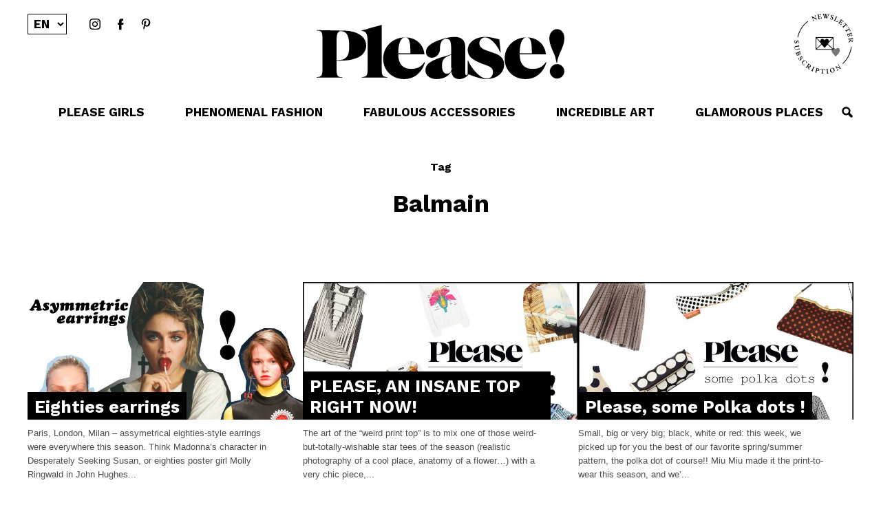

--- FILE ---
content_type: text/html; charset=UTF-8
request_url: https://www.pleasemagazine.com/tag/balmain
body_size: 4257
content:
<!DOCTYPE html>
<html lang="en-US" prefix="og: http://ogp.me/ns#">
<head>
  <meta charset="UTF-8">
  <meta name="viewport" content="width=device-width, initial-scale=1.0, user-scalable=no">

  <link rel="apple-touch-icon" sizes="180x180" href="https://www.pleasemagazine.com/wp-content/themes/pleasetheme-DVTK-INDEX/assets/apple-touch-icon.png">
  <link rel="icon" type="image/png" href="https://www.pleasemagazine.com/wp-content/themes/pleasetheme-DVTK-INDEX/assets/favicon-32x32.png" sizes="32x32">
  <link rel="icon" type="image/png" href="https://www.pleasemagazine.com/wp-content/themes/pleasetheme-DVTK-INDEX/assets/favicon-16x16.png" sizes="16x16">
  <link rel="manifest" href="https://www.pleasemagazine.com/wp-content/themes/pleasetheme-DVTK-INDEX/manifest.json">
  <meta name="apple-mobile-web-app-title" content="Please Magazine">
  <meta name="application-name" content="Please Magazine">
  <meta name="theme-color" content="#ffffff">
  
  <title>Balmain Archives - PLEASE! Magazine</title>

<!-- This site is optimized with the Yoast SEO plugin v3.8 - https://yoast.com/wordpress/plugins/seo/ -->
<link rel="canonical" href="https://www.pleasemagazine.com/tag/balmain" />
<meta property="og:locale" content="en_US" />
<meta property="og:type" content="object" />
<meta property="og:title" content="Balmain Archives - PLEASE! Magazine" />
<meta property="og:url" content="https://www.pleasemagazine.com/tag/balmain" />
<meta property="og:site_name" content="PLEASE! Magazine" />
<meta property="og:image" content="http://www.pleasemagazine.com/wp-content/themes/please/assets/img/default.jpg" />
<meta name="twitter:card" content="summary" />
<meta name="twitter:title" content="Balmain Archives - PLEASE! Magazine" />
<meta name="twitter:site" content="@Pleasemag" />
<meta name="twitter:image" content="http://www.pleasemagazine.com/wp-content/themes/please/assets/img/default.jpg" />
<!-- / Yoast SEO plugin. -->

<link rel='dns-prefetch' href='//s.w.org' />
<link rel='stylesheet' id='please-fonts-css'  href='https://fonts.googleapis.com/css?family=Work+Sans:700' type='text/css' media='all' />
<link rel='stylesheet' id='please-fonts-2-css'  href='https://fontlibrary.org/face/nimbus-sans-l' type='text/css' media='all' />
<link rel='stylesheet' id='please-style-css'  href='https://www.pleasemagazine.com/wp-content/themes/pleasetheme-DVTK-INDEX/style.css' type='text/css' media='all' />
<script type='text/javascript' src='https://www.pleasemagazine.com/wp-content/themes/pleasetheme-DVTK-INDEX/scripts/libs.min.js?ver=1.0'></script>
<script type='text/javascript'>
/* <![CDATA[ */
var please_app = {"ajaxurl":"https:\/\/www.pleasemagazine.com\/wp-admin\/admin-ajax.php","query_vars":"{\"tag\":\"balmain\",\"posts_per_page\":12,\"post__not_in\":[],\"ignore_sticky_posts\":false}","stylesheet_directory_uri":"https:\/\/www.pleasemagazine.com\/wp-content\/themes\/pleasetheme-DVTK-INDEX"};
/* ]]> */
</script>
<script type='text/javascript' src='https://www.pleasemagazine.com/wp-content/themes/pleasetheme-DVTK-INDEX/scripts/global.js?ver=1.0'></script>
<link hreflang="en" href="https://www.pleasemagazine.com/tag/balmain?lang=en" rel="alternate" />
<link hreflang="fr" href="https://www.pleasemagazine.com/tag/balmain?lang=fr" rel="alternate" />
<link hreflang="x-default" href="https://www.pleasemagazine.com/tag/balmain" rel="alternate" />
</head>
<body class="archive tag tag-balmain tag-955 is_loading">
    <header id="site-header" class="header zoomer-hide">
    <!-- <div class="header-background"></div> -->
    <video class="backgroundVideo" poster="https://www.pleasemagazine.com/wp-content/themes/pleasetheme-DVTK-INDEX/assets/bg.jpg" playsinline autoplay muted loop>
      <source src="https://www.pleasemagazine.com/wp-content/themes/pleasetheme-DVTK-INDEX/assets/category.mp4" type="video/mp4">
    </video>
        <div class="maxwidth-layout">
      
      <div class="header-social only-desktop">
       
        <div class="lang-selection hidden_at_start">
<ul class="language-chooser language-chooser-text qtranxs_language_chooser" id="qtranslate-chooser">
<li class="lang-en active"><a href="https://www.pleasemagazine.com/tag/balmain?lang=en" hreflang="en" title="en (en)" class="qtranxs_text qtranxs_text_en"><span>en</span></a></li>
<li class="lang-fr"><a href="https://www.pleasemagazine.com/tag/balmain?lang=fr" hreflang="fr" title="fr (fr)" class="qtranxs_text qtranxs_text_fr"><span>fr</span></a></li>
</ul><div class="qtranxs_widget_end"></div>
</div>        
        <ul id="menu-social" class="social-menu horizontal"><li id="menu-item-8" class="insta-icon menu-item menu-item-type-custom menu-item-object-custom menu-item-8"><a target="_blank" href="http://instagram.com/Pleasemagazine">instagram</a></li>
<li id="menu-item-5" class="fb-icon menu-item menu-item-type-custom menu-item-object-custom menu-item-5"><a target="_blank" href="https://www.facebook.com/pleasemag">Facebook</a></li>
<li id="menu-item-7" class="pint-icon menu-item menu-item-type-custom menu-item-object-custom menu-item-7"><a target="_blank" href="http://pinterest.com/pleasemagazine/">Pinterest</a></li>
</ul>        
      </div>
      
      
      
      <div class="header-logo-container">
                <a href="https://www.pleasemagazine.com" class="header-logo-link"><img class="header-logo" src="https://www.pleasemagazine.com/wp-content/themes/pleasetheme-DVTK-INDEX/assets/logo.svg" alt="Please! logo"></a>
        
        <div class="newsletter-module">
  <p class="newsletter-slogan">We promise you regular shots of the three Fs: Fashion, Fun and Fabulousness.</p>
  
  <form class="newsletter-form" action="http://pleasemagazine.us8.list-manage.com/subscribe/post" method="post">
    <input type="hidden" name="u" value="4d35448beb693811aa3b72eec">
    <input type="hidden" name="id" value="1ef811d051">
    <input type="text" name="MERGE0" class="newsletter-email" placeholder="Enter your email address" value=""> 
    <input type="submit" class="form_button_submit" value="Keep me posted, PLEASE!">
  </form>
</div>        
      </div>
      
            <a class="header-newsletter-trigger newsletter-subscription-icon only-desktop" href="#">
        <img src="https://www.pleasemagazine.com/wp-content/themes/pleasetheme-DVTK-INDEX/assets/emoji-newsletter-EN.svg" alt="Newsletter subscription">
      </a>
         
    </div>
    
    <nav class="mainmenu">
      
      <div class="mainmenu-container only-desktop">
          <ul id="menu-principal" class="primary-menu"><li id="menu-item-14386" class="cat-please-girls menu-item menu-item-type-taxonomy menu-item-object-category menu-item-14386"><a href="https://www.pleasemagazine.com/category/please-girls">PLEASE GIRLS</a></li>
<li id="menu-item-14388" class="cat-phenomenal-fashion menu-item menu-item-type-taxonomy menu-item-object-category menu-item-14388"><a href="https://www.pleasemagazine.com/category/phenomenal-fashion">PHENOMENAL FASHION</a></li>
<li id="menu-item-14391" class="cat-fabulous-accessories menu-item menu-item-type-taxonomy menu-item-object-category menu-item-14391"><a href="https://www.pleasemagazine.com/category/fabulous-accessories">FABULOUS ACCESSORIES</a></li>
<li id="menu-item-14387" class="cat-incredible-art menu-item menu-item-type-taxonomy menu-item-object-category menu-item-14387"><a href="https://www.pleasemagazine.com/category/incredible-art">INCREDIBLE ART</a></li>
<li id="menu-item-14389" class="cat-glamourous-places menu-item menu-item-type-taxonomy menu-item-object-category menu-item-14389"><a href="https://www.pleasemagazine.com/category/glamorous-places">GLAMOROUS PLACES</a></li>
</ul>  
          <div class="mainmenu-search"><form role="search" class="search-form" action="https://www.pleasemagazine.com/">
    <input type="search" class="search-field" placeholder="Search" value="" name="s" title="Search" />
    <button type="submit" class="search-submit"><img src="https://www.pleasemagazine.com/wp-content/themes/pleasetheme-DVTK-INDEX/assets/picto-search.svg" alt="Search"></button>
</form>
<a href="javascript:void(0)" class="search-toggle"></a></div>
                  
      </div>
      
    </nav>
    
        
    <nav class="mainmenu-fixed">
      
      <div class="mainmenu-container">
                    <a href="https://www.pleasemagazine.com" class="mainmenu-logo-link"><img class="mainmenu-logo" src="https://www.pleasemagazine.com/wp-content/themes/pleasetheme-DVTK-INDEX/assets/logo.svg" alt="Please! logo"></a>
          
          <div class="mainmenu-menus">
            <div class="lang-select only-mobile"><div class="lang-selection hidden_at_start">
<ul class="language-chooser language-chooser-text qtranxs_language_chooser" id="qtranslate-chooser">
<li class="lang-en active"><a href="https://www.pleasemagazine.com/tag/balmain?lang=en" hreflang="en" title="en (en)" class="qtranxs_text qtranxs_text_en"><span>en</span></a></li>
<li class="lang-fr"><a href="https://www.pleasemagazine.com/tag/balmain?lang=fr" hreflang="fr" title="fr (fr)" class="qtranxs_text qtranxs_text_fr"><span>fr</span></a></li>
</ul><div class="qtranxs_widget_end"></div>
</div></div>
          <ul id="menu-principal" class="primary-menu"><li id="menu-item-14386" class="cat-please-girls menu-item menu-item-type-taxonomy menu-item-object-category menu-item-14386"><a href="https://www.pleasemagazine.com/category/please-girls">PLEASE GIRLS</a></li>
<li id="menu-item-14388" class="cat-phenomenal-fashion menu-item menu-item-type-taxonomy menu-item-object-category menu-item-14388"><a href="https://www.pleasemagazine.com/category/phenomenal-fashion">PHENOMENAL FASHION</a></li>
<li id="menu-item-14391" class="cat-fabulous-accessories menu-item menu-item-type-taxonomy menu-item-object-category menu-item-14391"><a href="https://www.pleasemagazine.com/category/fabulous-accessories">FABULOUS ACCESSORIES</a></li>
<li id="menu-item-14387" class="cat-incredible-art menu-item menu-item-type-taxonomy menu-item-object-category menu-item-14387"><a href="https://www.pleasemagazine.com/category/incredible-art">INCREDIBLE ART</a></li>
<li id="menu-item-14389" class="cat-glamourous-places menu-item menu-item-type-taxonomy menu-item-object-category menu-item-14389"><a href="https://www.pleasemagazine.com/category/glamorous-places">GLAMOROUS PLACES</a></li>
</ul><div class="only-mobile"><ul id="menu-social" class="social-menu horizontal"><li id="menu-item-8" class="insta-icon menu-item menu-item-type-custom menu-item-object-custom menu-item-8"><a target="_blank" href="http://instagram.com/Pleasemagazine">instagram</a></li>
<li id="menu-item-5" class="fb-icon menu-item menu-item-type-custom menu-item-object-custom menu-item-5"><a target="_blank" href="https://www.facebook.com/pleasemag">Facebook</a></li>
<li id="menu-item-7" class="pint-icon menu-item menu-item-type-custom menu-item-object-custom menu-item-7"><a target="_blank" href="http://pinterest.com/pleasemagazine/">Pinterest</a></li>
</ul></div>          </div>
          <div class="mainmenu-container-right">
            <div class="mainmenu-trigger-mobile">Menu</div>
            <div id="closeMenu" class="close">Close</div>
            <div class="mainmenu-search"><form role="search" class="search-form" action="https://www.pleasemagazine.com/">
    <input type="search" class="search-field" placeholder="Search" value="" name="s" title="Search" />
    <button type="submit" class="search-submit"><img src="https://www.pleasemagazine.com/wp-content/themes/pleasetheme-DVTK-INDEX/assets/picto-search.svg" alt="Search"></button>
</form>
<a href="javascript:void(0)" class="search-toggle"></a></div>
            <div class="lang-selection hidden_at_start">
<ul class="language-chooser language-chooser-text qtranxs_language_chooser" id="qtranslate-chooser">
<li class="lang-en active"><a href="https://www.pleasemagazine.com/tag/balmain?lang=en" hreflang="en" title="en (en)" class="qtranxs_text qtranxs_text_en"><span>en</span></a></li>
<li class="lang-fr"><a href="https://www.pleasemagazine.com/tag/balmain?lang=fr" hreflang="fr" title="fr (fr)" class="qtranxs_text qtranxs_text_fr"><span>fr</span></a></li>
</ul><div class="qtranxs_widget_end"></div>
</div>          </div>
      </div>    
    </nav>
  </header>
  
  <main role="main">    <div class="page-header">
      <div>Tag</div>      <h1>Balmain</h1>
          </div>
    
    
    <section class="postList col-3 maxwidth-layout">
      
      <div class="postList-container">
        
        <div class="postList-content"><article class="articlePreview">
  <a class="articlePreview-link" href="https://www.pleasemagazine.com/eighties-earrings">
    <div class="articlePreview-imgContainer">
            <img src="https://www.pleasemagazine.com/wp-content/uploads/2015/04/earrings-please-3-300x200.jpg" srcset="https://www.pleasemagazine.com/wp-content/uploads/2015/04/earrings-please-3-300x200.jpg 300w, https://www.pleasemagazine.com/wp-content/uploads/2015/04/earrings-please-3-768x512.jpg 768w, https://www.pleasemagazine.com/wp-content/uploads/2015/04/earrings-please-3-1024x683.jpg 1024w, https://www.pleasemagazine.com/wp-content/uploads/2015/04/earrings-please-3.jpg 1280w" sizes="(max-width:1023px) 100vw, 33vw" alt="">
      <h3 class="articlePreview-title">Eighties earrings</h3>
    </div>
    <div class="articlePreview-text"><p>Paris, London, Milan &#8211; assymetrical eighties-style earrings were everywhere this season. Think Madonna&#8217;s character in Desperately Seeking Susan, or eighties poster girl Molly Ringwald in John Hughes...</p></div>
  </a>
</article><article class="articlePreview">
  <a class="articlePreview-link" href="https://www.pleasemagazine.com/weird-printed-top">
    <div class="articlePreview-imgContainer">
            <img src="https://www.pleasemagazine.com/wp-content/uploads/2014/05/please-a-bizarre-printed-top-300x200.jpg" srcset="https://www.pleasemagazine.com/wp-content/uploads/2014/05/please-a-bizarre-printed-top-300x200.jpg 300w, https://www.pleasemagazine.com/wp-content/uploads/2014/05/please-a-bizarre-printed-top-768x512.jpg 768w, https://www.pleasemagazine.com/wp-content/uploads/2014/05/please-a-bizarre-printed-top-1024x683.jpg 1024w, https://www.pleasemagazine.com/wp-content/uploads/2014/05/please-a-bizarre-printed-top.jpg 1280w" sizes="(max-width:1023px) 100vw, 33vw" alt="">
      <h3 class="articlePreview-title">PLEASE, AN INSANE TOP RIGHT NOW!</h3>
    </div>
    <div class="articlePreview-text"><p>The art of the &#8220;weird print top&#8221; is to mix one of those weird-but-totally-wishable star tees of the season (realistic photography of a cool place, anatomy of a flower&#8230;) with a very chic piece,...</p></div>
  </a>
</article><article class="articlePreview">
  <a class="articlePreview-link" href="https://www.pleasemagazine.com/please-polka-dots">
    <div class="articlePreview-imgContainer">
            <img src="https://www.pleasemagazine.com/wp-content/uploads/2014/04/please-some-polka-dots-300x200.jpg" srcset="https://www.pleasemagazine.com/wp-content/uploads/2014/04/please-some-polka-dots-300x200.jpg 300w, https://www.pleasemagazine.com/wp-content/uploads/2014/04/please-some-polka-dots-768x512.jpg 768w, https://www.pleasemagazine.com/wp-content/uploads/2014/04/please-some-polka-dots-1024x683.jpg 1024w, https://www.pleasemagazine.com/wp-content/uploads/2014/04/please-some-polka-dots.jpg 1280w" sizes="(max-width:1023px) 100vw, 33vw" alt="">
      <h3 class="articlePreview-title">Please, some Polka dots !</h3>
    </div>
    <div class="articlePreview-text"><p>Small, big or very big; black, white or red: this week, we picked up for you the best of our favorite spring/summer pattern, the polka dot of course!! Miu Miu made it the print-to-wear this season, and we&#8217...</p></div>
  </a>
</article><article class="articlePreview">
  <a class="articlePreview-link" href="https://www.pleasemagazine.com/two-visions-exotism">
    <div class="articlePreview-imgContainer">
            <img src="https://www.pleasemagazine.com/wp-content/uploads/2014/02/DRIES-300x200.jpg" srcset="https://www.pleasemagazine.com/wp-content/uploads/2014/02/DRIES-300x200.jpg 300w, https://www.pleasemagazine.com/wp-content/uploads/2014/02/DRIES-768x512.jpg 768w, https://www.pleasemagazine.com/wp-content/uploads/2014/02/DRIES-1024x683.jpg 1024w, https://www.pleasemagazine.com/wp-content/uploads/2014/02/DRIES.jpg 1280w" sizes="(max-width:1023px) 100vw, 33vw" alt="">
      <h3 class="articlePreview-title">Two visions of exotism</h3>
    </div>
    <div class="articlePreview-text"><p>So do you prefer the chic twist of asian flowers prints at Dries van Noten or the bling neo Safari at Balmain???</p></div>
  </a>
</article><article class="articlePreview">
  <a class="articlePreview-link" href="https://www.pleasemagazine.com/balmain-the-story-of-an-eightiespiration">
    <div class="articlePreview-imgContainer">
            <img src="https://www.pleasemagazine.com/wp-content/uploads/2013/12/balmain-rihanna-300x200.jpg" srcset="https://www.pleasemagazine.com/wp-content/uploads/2013/12/balmain-rihanna-300x200.jpg 300w, https://www.pleasemagazine.com/wp-content/uploads/2013/12/balmain-rihanna-768x512.jpg 768w, https://www.pleasemagazine.com/wp-content/uploads/2013/12/balmain-rihanna-1024x683.jpg 1024w, https://www.pleasemagazine.com/wp-content/uploads/2013/12/balmain-rihanna.jpg 1280w" sizes="(max-width:1023px) 100vw, 33vw" alt="">
      <h3 class="articlePreview-title">Balmain : the story of an eighty inspiration</h3>
    </div>
    <div class="articlePreview-text"><p>The SS14 Collection promises to be furiously mad with Balmain, whose creative director Olivier Rousteing chose Rihanna to be the ultimate ambassadress of the 80&#8217;s spirit. Denim, gold, hound&#8217;s tooth,...</p></div>
  </a>
</article><article class="articlePreview">
  <a class="articlePreview-link" href="https://www.pleasemagazine.com/balmain-is-a-religion">
    <div class="articlePreview-imgContainer">
            <img src="https://www.pleasemagazine.com/wp-content/uploads/2013/09/63B0726balmaindress-300x200.jpg" srcset="https://www.pleasemagazine.com/wp-content/uploads/2013/09/63B0726balmaindress-300x200.jpg 300w, https://www.pleasemagazine.com/wp-content/uploads/2013/09/63B0726balmaindress-768x512.jpg 768w, https://www.pleasemagazine.com/wp-content/uploads/2013/09/63B0726balmaindress-1024x683.jpg 1024w, https://www.pleasemagazine.com/wp-content/uploads/2013/09/63B0726balmaindress.jpg 1280w" sizes="(max-width:1023px) 100vw, 33vw" alt="">
      <h3 class="articlePreview-title">Balmain is a religion</h3>
    </div>
    <div class="articlePreview-text"><p>A Balmain fan after the SS14 Balmain show earlier today&#8230; Photo by Olivia da Costa.</p></div>
  </a>
</article>        </div>
      </div>
      
      <div class="postList-loadMore">
              </div>
      
    </section>
    
  </main>
  
  <footer class="footer zoomer-hide">
    <video class="backgroundVideo" poster="https://www.pleasemagazine.com/wp-content/themes/pleasetheme-DVTK-INDEX/assets/bg.jpg" playsinline autoplay muted loop>
      <source src="https://www.pleasemagazine.com/wp-content/themes/pleasetheme-DVTK-INDEX/assets/category.mp4" type="video/mp4">
    </video>
    
    <div class="maxwidth-layout">
      
      <ul id="menu-footer" class="footer-menu"><li id="menu-item-16260" class="menu-item menu-item-type-post_type menu-item-object-page menu-item-16260"><a href="https://www.pleasemagazine.com/about-please">About Please!</a></li>
<li id="menu-item-16261" class="menu-item menu-item-type-post_type menu-item-object-page menu-item-16261"><a href="https://www.pleasemagazine.com/contact">Contact us</a></li>
<li id="menu-item-16262" class="menu-item menu-item-type-custom menu-item-object-custom menu-item-16262"><a target="_blank" href="https://podcasts.apple.com/fr/podcast/please-radio/id1532406369">Please Radio</a></li>
<li id="menu-item-16313" class="footer-newsletter-trigger menu-item menu-item-type-custom menu-item-object-custom menu-item-16313"><a href="#">Subscribe to newsletter</a></li>
</ul><div class="newsletter-module">
  <p class="newsletter-slogan">We promise you regular shots of the three Fs: Fashion, Fun and Fabulousness.</p>
  
  <form class="newsletter-form" action="http://pleasemagazine.us8.list-manage.com/subscribe/post" method="post">
    <input type="hidden" name="u" value="4d35448beb693811aa3b72eec">
    <input type="hidden" name="id" value="1ef811d051">
    <input type="text" name="MERGE0" class="newsletter-email" placeholder="Enter your email address" value=""> 
    <input type="submit" class="form_button_submit" value="Keep me posted, PLEASE!">
  </form>
</div><ul id="menu-social-1" class="social-menu horizontal"><li class="insta-icon menu-item menu-item-type-custom menu-item-object-custom menu-item-8"><a target="_blank" href="http://instagram.com/Pleasemagazine">instagram</a></li>
<li class="fb-icon menu-item menu-item-type-custom menu-item-object-custom menu-item-5"><a target="_blank" href="https://www.facebook.com/pleasemag">Facebook</a></li>
<li class="pint-icon menu-item menu-item-type-custom menu-item-object-custom menu-item-7"><a target="_blank" href="http://pinterest.com/pleasemagazine/">Pinterest</a></li>
</ul>      
      <p class="footer-credits">&copy; 2016 PLEASE! Magazine all rigths reserved. Site by <a href="http://www.dvtk.us" target="_blank">DVTK</a></p>
      
    </div>
    
  </footer>
  

<script type='text/javascript' src='https://www.pleasemagazine.com/wp-includes/js/wp-embed.min.js?ver=4.6.30'></script>
    <script type="text/javascript">

  var _gaq = _gaq || [];
  _gaq.push(['_setAccount', 'UA-19211466-1']);
  _gaq.push(['_trackPageview']);

  (function() {
    var ga = document.createElement('script'); ga.type = 'text/javascript';
ga.async = true;
    ga.src = ('https:' == document.location.protocol ? 'https://ssl' :
'http://www') +
'.google-analytics.com/ga.js';
    var s = document.getElementsByTagName('script')[0];
s.parentNode.insertBefore(ga, s);
  })();

</script>
</body>
</html>

--- FILE ---
content_type: image/svg+xml
request_url: https://www.pleasemagazine.com/wp-content/themes/pleasetheme-DVTK-INDEX/assets/emoji-newsletter-EN.svg
body_size: 25657
content:
<?xml version="1.0" encoding="utf-8"?>
<!-- Generator: Adobe Illustrator 16.0.0, SVG Export Plug-In . SVG Version: 6.00 Build 0)  -->
<!DOCTYPE svg PUBLIC "-//W3C//DTD SVG 1.1//EN" "http://www.w3.org/Graphics/SVG/1.1/DTD/svg11.dtd">
<svg version="1.1" id="Calque_1" xmlns="http://www.w3.org/2000/svg" xmlns:xlink="http://www.w3.org/1999/xlink" x="0px" y="0px"
	 width="86.434px" height="86.829px" viewBox="0 0 86.434 86.829" enable-background="new 0 0 86.434 86.829" xml:space="preserve">
<g>
	<path d="M32.976,8.12c0.116,0.293,0.13,0.458,0.034,0.496c-0.077,0.031-0.226-0.01-0.438-0.123l-5.515-2.929
		c-0.061-0.032-0.101-0.044-0.12-0.036c-0.039,0.016-0.045,0.057-0.021,0.123l1.469,3.651c0.143,0.35,0.44,0.434,0.897,0.25
		c0.045-0.018,0.097,0.044,0.153,0.186c0.057,0.142,0.062,0.221,0.016,0.236c-0.287,0.091-0.594,0.202-0.921,0.333
		c-0.31,0.125-0.629,0.265-0.959,0.423c-0.04,0.023-0.089-0.037-0.146-0.181c-0.057-0.144-0.063-0.224-0.021-0.241
		c0.479-0.194,0.649-0.465,0.51-0.816L26.176,5.17c-0.139-0.344-0.47-0.411-0.991-0.2c-0.04,0.016-0.089-0.046-0.146-0.187
		s-0.063-0.219-0.023-0.234c0.155-0.046,0.428-0.146,0.812-0.301c0.254-0.102,0.404-0.159,0.449-0.17
		c0.188-0.044,0.375-0.02,0.558,0.076l4.81,2.629c0.047,0.03,0.092,0.037,0.135,0.02c0.073-0.029,0.09-0.091,0.052-0.185
		l-1.281-3.185c-0.144-0.356-0.445-0.441-0.909-0.255c-0.046,0.018-0.098-0.043-0.152-0.183c-0.058-0.141-0.062-0.22-0.019-0.238
		c0.315-0.109,0.618-0.222,0.908-0.339c0.303-0.122,0.592-0.247,0.868-0.375c0.041-0.018,0.091,0.044,0.147,0.184
		c0.057,0.141,0.062,0.219,0.021,0.236c-0.409,0.165-0.542,0.425-0.396,0.781L32.976,8.12z"/>
	<path d="M35.642,6.801l-0.821-4.585c-0.062-0.349-0.37-0.474-0.922-0.375c-0.045,0.008-0.081-0.062-0.107-0.211
		c-0.024-0.149-0.018-0.228,0.027-0.235c0.463-0.063,0.945-0.14,1.446-0.229c0.501-0.09,1.096-0.201,1.783-0.334
		c0.689-0.133,1.229-0.235,1.621-0.305c0.185-0.033,0.29,0.033,0.318,0.196l0.264,1.471c0.01,0.055-0.065,0.096-0.229,0.125
		c-0.162,0.029-0.248,0.016-0.258-0.038c-0.075-0.417-0.292-0.717-0.653-0.9c-0.223-0.116-0.438-0.158-0.646-0.128L36.031,1.46
		c-0.087,0.012-0.119,0.084-0.096,0.215l0.438,2.446c0.019,0.093,0.072,0.131,0.165,0.115l0.65-0.117
		c0.397-0.073,0.568-0.254,0.517-0.546L37.62,3.098c-0.008-0.044,0.072-0.082,0.241-0.112c0.168-0.03,0.257-0.023,0.265,0.022
		c0.018,0.219,0.071,0.591,0.165,1.116c0.094,0.526,0.17,0.887,0.229,1.085c0.009,0.048-0.071,0.087-0.24,0.118
		S38.023,5.348,38.014,5.3L37.94,4.886c-0.051-0.285-0.274-0.392-0.669-0.321l-0.65,0.116c-0.093,0.017-0.131,0.075-0.113,0.174
		l0.293,1.639c0.044,0.247,0.198,0.411,0.461,0.493c0.139,0.042,0.272,0.051,0.408,0.026l1.07-0.216
		c0.503-0.097,0.793-0.375,0.87-0.835c0.029-0.17,0.023-0.361-0.015-0.573c-0.01-0.055,0.067-0.097,0.231-0.126
		s0.25-0.017,0.26,0.038l0.247,1.379c0.037,0.205-0.133,0.341-0.509,0.408c-0.601,0.108-1.18,0.207-1.737,0.296
		c-0.561,0.087-1.102,0.177-1.623,0.271c-0.52,0.093-0.995,0.189-1.425,0.29c-0.048,0.009-0.085-0.062-0.112-0.21
		c-0.024-0.149-0.016-0.229,0.032-0.236C35.482,7.405,35.709,7.171,35.642,6.801z"/>
	<path d="M50.764,1.406l-2.967,5.586c-0.082,0.142-0.168,0.21-0.256,0.205c-0.086-0.005-0.172-0.113-0.262-0.324l-0.869-2.282
		c-0.021-0.06-0.045-0.09-0.068-0.092c-0.023-0.001-0.055,0.029-0.088,0.092l-1.19,2.238c-0.077,0.142-0.163,0.21-0.257,0.205
		s-0.181-0.113-0.263-0.324l-2.146-5.649c-0.146-0.387-0.366-0.589-0.666-0.607c-0.045-0.003-0.063-0.08-0.057-0.231
		C41.687,0.072,41.713-0.002,41.759,0c0.156,0.026,0.509,0.055,1.056,0.087c0.604,0.036,0.985,0.051,1.145,0.043
		c0.049,0.003,0.069,0.08,0.062,0.231c-0.011,0.151-0.038,0.226-0.087,0.223c-0.227-0.014-0.345,0.053-0.355,0.199
		c0.005,0.131,0.029,0.248,0.072,0.352l1.49,3.904c0.021,0.057,0.057,0.086,0.102,0.089c0.039,0.002,0.074-0.023,0.104-0.077
		l0.67-1.262c0.021-0.047,0.031-0.083,0.033-0.105c0.002-0.029-0.006-0.069-0.021-0.119L45.03,0.953
		c-0.079-0.207-0.207-0.315-0.383-0.326c-0.045-0.002-0.064-0.08-0.057-0.23c0.011-0.151,0.036-0.226,0.082-0.223
		c0.154,0.025,0.493,0.054,1.016,0.084c0.51,0.03,0.842,0.042,0.998,0.035c0.047,0.003,0.062,0.08,0.057,0.231
		c-0.01,0.151-0.037,0.225-0.082,0.223c-0.229-0.014-0.346,0.046-0.354,0.179c-0.01,0.104,0.018,0.228,0.072,0.372l0.32,0.816
		c0.023,0.06,0.051,0.091,0.082,0.093c0.043,0.002,0.084-0.034,0.125-0.11l0.381-0.707c0.094-0.177,0.146-0.312,0.15-0.407
		c0.008-0.127-0.074-0.195-0.248-0.206c-0.045-0.002-0.062-0.08-0.057-0.23c0.012-0.151,0.037-0.226,0.082-0.223
		c0.162,0.026,0.449,0.051,0.859,0.075c0.439,0.026,0.738,0.036,0.895,0.029c0.051,0.003,0.068,0.08,0.062,0.231
		c-0.01,0.151-0.039,0.225-0.088,0.222c-0.471-0.028-0.777,0.093-0.918,0.361l-0.873,1.646c-0.039,0.076-0.062,0.14-0.064,0.192
		c-0.002,0.039,0.004,0.077,0.02,0.114l0.77,1.997c0.021,0.061,0.059,0.092,0.106,0.095c0.039,0.002,0.068-0.021,0.098-0.072
		l1.941-3.661c0.078-0.146,0.119-0.265,0.125-0.359c0.006-0.159-0.098-0.245-0.305-0.258c-0.049-0.003-0.068-0.08-0.061-0.231
		c0.01-0.151,0.037-0.225,0.086-0.222c0.146,0.025,0.451,0.051,0.914,0.079c0.459,0.027,0.766,0.037,0.924,0.03
		c0.045,0.002,0.064,0.08,0.055,0.23c-0.008,0.151-0.033,0.226-0.08,0.223C51.209,1.016,50.904,1.137,50.764,1.406z"/>
	<path d="M56.943,7.065c-0.167,0.563-0.478,0.981-0.926,1.254c-0.489,0.297-1.047,0.354-1.668,0.17
		c-0.451-0.133-0.819-0.303-1.105-0.51l-0.59-0.49c-0.021-0.548,0.043-1.062,0.184-1.539c0.022-0.075,0.106-0.094,0.252-0.058
		c0.153,0.035,0.227,0.086,0.215,0.155c-0.074,0.372-0.028,0.736,0.138,1.094c0.22,0.465,0.593,0.776,1.119,0.931
		c0.225,0.066,0.451,0.037,0.684-0.088c0.287-0.153,0.482-0.408,0.588-0.764c0.189-0.643-0.104-1.197-0.888-1.662
		C53.796,4.875,53.382,3.99,53.704,2.9c0.131-0.443,0.451-0.786,0.962-1.029c0.415-0.197,0.915-0.208,1.501-0.036
		c0.375,0.111,0.699,0.242,0.971,0.393c0.164,0.089,0.258,0.137,0.274,0.142l0.172,0.041l0.002,0.002
		c0.008,0.403-0.041,0.848-0.144,1.337c-0.021,0.083-0.104,0.114-0.253,0.094c-0.149-0.024-0.226-0.066-0.225-0.127
		C56.98,3.324,56.907,3,56.751,2.748s-0.421-0.435-0.794-0.545c-0.297-0.087-0.576-0.027-0.839,0.18
		c-0.177,0.138-0.305,0.341-0.384,0.61c-0.167,0.565,0.106,1.055,0.826,1.471C56.786,5.17,57.246,6.038,56.943,7.065z"/>
	<path d="M60.19,9.283c-0.163,0.319-0.181,0.59-0.048,0.814c0.069,0.105,0.165,0.189,0.283,0.25l1.478,0.684
		c0.222,0.103,0.489,0.09,0.801-0.04c0.396-0.182,0.676-0.438,0.845-0.769c0.026-0.052,0.113-0.041,0.262,0.035
		c0.146,0.075,0.207,0.139,0.181,0.191l-0.746,1.456c-0.062,0.122-0.122,0.186-0.181,0.193c-0.044,0.021-0.201-0.037-0.474-0.175
		c-0.543-0.278-1.185-0.613-1.926-1.006c-0.742-0.392-1.269-0.668-1.579-0.827c-0.209-0.105-0.621-0.305-1.233-0.594
		c-0.044-0.022-0.031-0.101,0.037-0.236c0.067-0.134,0.125-0.191,0.17-0.168c0.47,0.241,0.799,0.179,0.983-0.186l2.099-4.095
		c0.172-0.336,0.008-0.632-0.491-0.888c-0.041-0.021-0.026-0.099,0.042-0.233c0.067-0.135,0.124-0.191,0.165-0.171
		C60.986,3.602,61.4,3.824,62.1,4.182c0.683,0.35,1.098,0.553,1.242,0.61c0.041,0.021,0.026,0.099-0.043,0.233
		c-0.066,0.134-0.123,0.191-0.164,0.17c-0.448-0.23-0.762-0.177-0.934,0.159L60.19,9.283z"/>
	<path d="M65.562,12.679l2.891-3.653c0.22-0.278,0.11-0.591-0.33-0.939c-0.037-0.029-0.008-0.103,0.086-0.221
		s0.159-0.164,0.195-0.135c0.354,0.305,0.729,0.615,1.129,0.931s0.877,0.688,1.434,1.115c0.558,0.428,0.99,0.765,1.304,1.012
		c0.146,0.115,0.168,0.238,0.062,0.368l-0.927,1.171c-0.034,0.043-0.116,0.014-0.245-0.088c-0.13-0.102-0.177-0.175-0.143-0.218
		c0.263-0.332,0.343-0.694,0.239-1.086c-0.062-0.243-0.172-0.433-0.331-0.567l-1.104-0.938c-0.066-0.057-0.144-0.033-0.227,0.071
		l-1.539,1.95c-0.061,0.074-0.053,0.14,0.021,0.199l0.518,0.41c0.315,0.249,0.564,0.257,0.748,0.025l0.302-0.379
		c0.026-0.036,0.108,0,0.244,0.106c0.135,0.106,0.188,0.177,0.157,0.213c-0.151,0.157-0.396,0.445-0.727,0.863
		c-0.331,0.419-0.552,0.715-0.661,0.891c-0.03,0.038-0.112,0.004-0.247-0.102c-0.134-0.106-0.187-0.179-0.156-0.217l0.263-0.33
		c0.18-0.227,0.11-0.465-0.202-0.714l-0.521-0.41c-0.072-0.059-0.143-0.049-0.205,0.03l-1.031,1.306
		c-0.155,0.196-0.179,0.42-0.063,0.672c0.062,0.13,0.145,0.237,0.25,0.322l0.87,0.659c0.406,0.313,0.807,0.346,1.202,0.098
		c0.146-0.091,0.287-0.221,0.421-0.39c0.034-0.043,0.116-0.013,0.247,0.09c0.131,0.103,0.179,0.177,0.145,0.22l-0.87,1.099
		c-0.129,0.164-0.343,0.127-0.643-0.11c-0.479-0.378-0.937-0.747-1.373-1.104c-0.437-0.363-0.862-0.708-1.277-1.036
		c-0.414-0.328-0.802-0.62-1.159-0.875c-0.038-0.03-0.013-0.104,0.083-0.224c0.095-0.119,0.158-0.163,0.197-0.132
		C65.003,12.958,65.327,12.975,65.562,12.679z"/>
	<path d="M72.571,19.239c-0.287,0.246-0.248,0.581,0.115,1.004c0.026,0.032-0.018,0.098-0.133,0.196
		c-0.112,0.099-0.186,0.132-0.213,0.1c-0.164-0.225-0.466-0.595-0.905-1.108c-0.441-0.513-0.771-0.88-0.991-1.101
		c-0.029-0.035,0.013-0.101,0.128-0.2c0.115-0.099,0.188-0.131,0.217-0.096c0.383,0.445,0.718,0.545,1.004,0.299l3.829-3.291
		c0.072-0.062,0.079-0.125,0.021-0.192l-0.456-0.531c-0.183-0.213-0.437-0.327-0.762-0.343c-0.322-0.016-0.625,0.095-0.899,0.333
		c-0.039,0.034-0.113-0.012-0.223-0.137c-0.106-0.125-0.141-0.204-0.102-0.238l1.107-0.951c0.084-0.072,0.147-0.099,0.194-0.079
		c0.076,0.038,0.192,0.149,0.352,0.332c0.385,0.478,0.903,1.098,1.561,1.86c0.654,0.762,1.215,1.399,1.681,1.912
		c0.181,0.208,0.263,0.344,0.247,0.407c-0.011,0.043-0.045,0.09-0.104,0.141l-1.107,0.951c-0.039,0.034-0.111-0.012-0.222-0.138
		c-0.108-0.126-0.144-0.207-0.104-0.24c0.316-0.274,0.474-0.575,0.466-0.904s-0.092-0.586-0.251-0.771l-0.408-0.476
		c-0.07-0.082-0.141-0.091-0.213-0.03L72.571,19.239z"/>
	<path d="M76.633,25.23c-0.329,0.186-0.354,0.521-0.082,1.007c0.021,0.037-0.033,0.093-0.167,0.167
		c-0.132,0.074-0.208,0.093-0.229,0.056c-0.116-0.253-0.341-0.674-0.674-1.264c-0.333-0.589-0.585-1.014-0.758-1.272
		c-0.022-0.04,0.03-0.097,0.162-0.171c0.134-0.074,0.209-0.092,0.231-0.052c0.289,0.512,0.598,0.674,0.927,0.489l4.396-2.481
		c0.082-0.046,0.102-0.108,0.059-0.185l-0.343-0.609c-0.139-0.245-0.365-0.406-0.681-0.485c-0.316-0.079-0.634-0.028-0.949,0.151
		c-0.045,0.026-0.108-0.033-0.189-0.177c-0.081-0.144-0.099-0.228-0.053-0.254l1.271-0.717c0.099-0.054,0.166-0.067,0.21-0.039
		c0.065,0.052,0.158,0.183,0.276,0.394c0.285,0.544,0.674,1.253,1.168,2.128s0.92,1.609,1.276,2.202
		c0.135,0.239,0.188,0.388,0.163,0.448c-0.021,0.041-0.062,0.08-0.13,0.118l-1.271,0.717c-0.045,0.026-0.107-0.034-0.188-0.179
		c-0.082-0.145-0.103-0.23-0.057-0.256c0.365-0.207,0.577-0.472,0.633-0.796c0.059-0.324,0.024-0.592-0.096-0.806l-0.308-0.545
		c-0.055-0.094-0.121-0.118-0.203-0.071L76.633,25.23z"/>
	<path d="M78.622,29.415l4.423-1.462c0.337-0.111,0.417-0.433,0.241-0.966c-0.015-0.043,0.05-0.088,0.193-0.136
		c0.145-0.047,0.223-0.049,0.235-0.006c0.128,0.449,0.271,0.915,0.434,1.398s0.354,1.057,0.584,1.72
		c0.229,0.663,0.404,1.183,0.529,1.562c0.061,0.177,0.011,0.291-0.146,0.343l-1.419,0.468c-0.053,0.018-0.104-0.052-0.156-0.208
		c-0.052-0.156-0.052-0.243,0.001-0.261c0.402-0.133,0.668-0.391,0.799-0.774c0.082-0.237,0.096-0.456,0.035-0.656l-0.409-1.391
		c-0.022-0.085-0.1-0.104-0.227-0.062l-2.359,0.78c-0.09,0.029-0.12,0.089-0.09,0.179l0.207,0.627
		c0.126,0.381,0.329,0.525,0.611,0.432l0.458-0.152c0.044-0.014,0.092,0.06,0.146,0.223c0.056,0.163,0.061,0.251,0.018,0.265
		c-0.217,0.047-0.575,0.154-1.082,0.322c-0.507,0.167-0.854,0.294-1.042,0.38c-0.046,0.015-0.098-0.059-0.149-0.221
		c-0.053-0.162-0.058-0.251-0.012-0.267l0.396-0.132c0.275-0.091,0.352-0.327,0.227-0.708l-0.208-0.627
		c-0.029-0.09-0.093-0.119-0.188-0.087l-1.58,0.522c-0.236,0.079-0.379,0.254-0.423,0.526c-0.021,0.141-0.012,0.277,0.031,0.407
		l0.366,1.028c0.167,0.484,0.481,0.732,0.948,0.743c0.175,0.005,0.361-0.026,0.565-0.094c0.052-0.018,0.104,0.053,0.157,0.211
		c0.052,0.158,0.052,0.246-0.001,0.263l-1.33,0.44c-0.198,0.065-0.357-0.083-0.479-0.446c-0.189-0.579-0.369-1.138-0.539-1.677
		c-0.164-0.543-0.33-1.066-0.496-1.568c-0.166-0.501-0.329-0.958-0.488-1.369c-0.018-0.046,0.049-0.094,0.19-0.141
		c0.145-0.047,0.226-0.048,0.238-0.001C78.001,29.342,78.264,29.534,78.622,29.415z"/>
	<path d="M84.82,40.441c-0.812,0.095-1.408-0.299-1.791-1.186c-0.021-0.057-0.055-0.083-0.104-0.077
		c-0.03,0.003-0.073,0.028-0.129,0.074c-0.675,0.51-1.296,1.117-1.863,1.821c-0.29,0.346-0.443,0.66-0.46,0.941
		c-0.008,0.086-0.05,0.134-0.125,0.143c-0.123,0.014-0.189-0.018-0.198-0.095l-0.066-0.44c-0.057-0.503-0.013-0.899,0.13-1.188
		c0.23-0.494,0.603-0.969,1.11-1.427l0.832-0.739c0.219-0.233,0.346-0.377,0.382-0.435c0.059-0.085,0.081-0.192,0.065-0.318
		l-0.038-0.326c-0.007-0.062-0.042-0.089-0.104-0.082l-1.773,0.21c-0.375,0.044-0.533,0.317-0.476,0.82
		c0.006,0.045-0.065,0.077-0.218,0.094c-0.15,0.018-0.228,0.004-0.233-0.041c-0.026-0.436-0.067-0.881-0.123-1.341
		c-0.058-0.489-0.123-0.952-0.196-1.386c-0.006-0.049,0.064-0.082,0.217-0.1c0.151-0.018,0.229-0.002,0.234,0.046
		c0.062,0.525,0.278,0.765,0.653,0.721l4.626-0.545c0.354-0.042,0.496-0.341,0.433-0.898c-0.007-0.045,0.064-0.077,0.217-0.095
		c0.149-0.018,0.229-0.004,0.231,0.042c0.036,0.466,0.081,0.937,0.14,1.413c0.021,0.178,0.051,0.396,0.091,0.647
		s0.077,0.529,0.112,0.827c0.129,1.092-0.062,1.905-0.573,2.438C85.559,40.234,85.225,40.393,84.82,40.441z M84.675,39.206
		c0.439-0.052,0.787-0.287,1.043-0.705c0.223-0.377,0.301-0.843,0.233-1.397c-0.023-0.201-0.052-0.316-0.085-0.345
		c-0.029-0.029-0.085-0.039-0.165-0.03l-2.536,0.299c-0.105,0.013-0.165,0.061-0.175,0.144c-0.012,0.156-0.01,0.297,0.005,0.423
		C83.096,38.45,83.43,38.97,84,39.152C84.204,39.217,84.429,39.235,84.675,39.206z"/>
</g>
<path d="M71.302,72.586c-0.134,0-0.268-0.053-0.364-0.158c-0.188-0.203-0.179-0.52,0.023-0.707
	c6.714-6.236,11.07-14.654,12.27-23.703c0.037-0.274,0.291-0.467,0.562-0.431c0.274,0.037,0.467,0.288,0.433,0.562
	c-1.229,9.276-5.695,17.907-12.578,24.304C71.547,72.543,71.425,72.586,71.302,72.586z"/>
<path d="M5.098,34.363c-0.037,0-0.074-0.004-0.112-0.013c-0.271-0.061-0.438-0.329-0.376-0.599
	c2.078-9.117,7.321-17.3,14.762-23.042c0.219-0.168,0.533-0.128,0.702,0.09c0.168,0.219,0.128,0.533-0.09,0.702
	C12.726,17.102,7.612,25.083,5.585,33.974C5.532,34.206,5.326,34.363,5.098,34.363z"/>
<g>
	<path d="M1.999,42.848c-0.588-0.029-1.065-0.23-1.437-0.604c-0.404-0.405-0.59-0.933-0.56-1.581
		c0.023-0.469,0.103-0.867,0.235-1.194l0.337-0.689c0.528-0.147,1.042-0.208,1.539-0.184c0.078,0.003,0.117,0.081,0.116,0.231
		c0.002,0.157-0.031,0.238-0.102,0.245c-0.379,0.014-0.723,0.144-1.029,0.39c-0.4,0.323-0.614,0.759-0.643,1.307
		c-0.012,0.234,0.071,0.449,0.247,0.644c0.218,0.243,0.512,0.373,0.882,0.391c0.67,0.033,1.141-0.385,1.406-1.254
		c0.392-1.278,1.155-1.889,2.29-1.833c0.462,0.022,0.871,0.253,1.228,0.692c0.289,0.357,0.418,0.84,0.39,1.45
		c-0.021,0.391-0.07,0.737-0.153,1.036c-0.048,0.181-0.073,0.281-0.073,0.3l0.001,0.177v0.005c-0.39,0.102-0.834,0.16-1.333,0.174
		c-0.084,0.002-0.135-0.072-0.148-0.223s0.011-0.233,0.068-0.247c0.387-0.079,0.685-0.225,0.894-0.437s0.324-0.512,0.343-0.899
		c0.015-0.31-0.109-0.567-0.373-0.773c-0.176-0.139-0.403-0.216-0.683-0.229c-0.589-0.029-1,0.354-1.235,1.15
		C3.802,42.248,3.068,42.9,1.999,42.848z"/>
	<path d="M5.27,51.623c-0.89,0.138-1.562,0.222-2.019,0.251c-0.797,0.066-1.435-0.09-1.915-0.468
		c-0.44-0.349-0.727-0.937-0.854-1.765c-0.077-0.504-0.076-0.946,0.003-1.328c0.118-0.536,0.361-0.937,0.729-1.197
		c0.318-0.221,0.858-0.405,1.619-0.557l2.939-0.452c0.374-0.058,0.521-0.339,0.441-0.847c-0.007-0.045,0.064-0.078,0.214-0.102
		c0.15-0.023,0.229-0.014,0.235,0.033c0.059,0.477,0.119,0.931,0.188,1.361c0.07,0.472,0.151,0.944,0.241,1.42
		c0.009,0.045-0.062,0.078-0.214,0.103c-0.147,0.022-0.228,0.012-0.232-0.033c-0.086-0.562-0.316-0.813-0.689-0.756l-2.26,0.349
		l-1.348,0.263c-0.397,0.071-0.71,0.211-0.939,0.417c-0.39,0.355-0.538,0.836-0.446,1.436c0.086,0.559,0.325,0.979,0.72,1.262
		c0.344,0.244,0.886,0.31,1.626,0.195l3.175-0.488c0.374-0.059,0.521-0.341,0.441-0.847c-0.007-0.045,0.064-0.079,0.216-0.103
		c0.147-0.022,0.228-0.012,0.232,0.033c0.053,0.447,0.104,0.817,0.146,1.11c0.046,0.297,0.108,0.662,0.191,1.095
		c0.007,0.049-0.062,0.084-0.213,0.107c-0.147,0.021-0.228,0.01-0.233-0.038c-0.077-0.497-0.303-0.717-0.676-0.659L5.27,51.623z"/>
	<path d="M3.261,56.522l4.342-1.691c0.331-0.129,0.394-0.455,0.188-0.979c-0.017-0.043,0.045-0.092,0.188-0.146
		c0.142-0.054,0.22-0.062,0.234-0.019c0.151,0.44,0.284,0.809,0.397,1.1c0.113,0.293,0.228,0.572,0.343,0.838
		c0.115,0.27,0.208,0.494,0.28,0.68c0.257,0.66,0.312,1.219,0.167,1.674c-0.146,0.457-0.455,0.775-0.928,0.963
		c-0.266,0.102-0.533,0.115-0.811,0.041c-0.274-0.074-0.515-0.205-0.717-0.395c-0.056-0.045-0.095-0.062-0.116-0.055
		c-0.021,0.008-0.033,0.049-0.036,0.125c0.023,0.4-0.063,0.775-0.265,1.127s-0.479,0.598-0.833,0.734
		c-0.458,0.178-0.925,0.162-1.402-0.047c-0.477-0.211-0.896-0.785-1.264-1.727c-0.055-0.139-0.126-0.338-0.214-0.596
		c-0.088-0.26-0.174-0.494-0.257-0.707s-0.265-0.645-0.54-1.291C2.001,56.106,2.064,56.055,2.205,56
		c0.143-0.055,0.221-0.059,0.238-0.014c0.099,0.252,0.227,0.418,0.384,0.494C2.987,56.561,3.131,56.573,3.261,56.522z M3.914,57.551
		c-0.531,0.207-0.708,0.537-0.53,0.992c0.36,0.834,0.974,1.082,1.836,0.746c0.423-0.166,0.701-0.438,0.84-0.814
		c0.137-0.379,0.078-0.898-0.173-1.562c-0.028-0.076-0.096-0.094-0.197-0.053L3.914,57.551z M6.402,56.581
		c-0.062,0.023-0.086,0.064-0.077,0.123c0.009,0.061,0.035,0.145,0.076,0.25c0.172,0.439,0.4,0.729,0.69,0.867
		c0.29,0.137,0.603,0.141,0.937,0.012c0.394-0.154,0.643-0.402,0.747-0.746c0.104-0.344,0.056-0.771-0.145-1.281
		c-0.021-0.055-0.06-0.07-0.112-0.051L6.402,56.581z"/>
	<path d="M9.675,67.026c-0.498,0.312-1.006,0.426-1.521,0.332c-0.563-0.1-1.021-0.424-1.365-0.973
		c-0.251-0.398-0.416-0.771-0.494-1.113l-0.121-0.758c0.35-0.426,0.732-0.771,1.154-1.035c0.066-0.041,0.142,0,0.228,0.123
		c0.094,0.127,0.111,0.213,0.061,0.258c-0.302,0.229-0.508,0.533-0.62,0.912c-0.142,0.496-0.066,0.975,0.228,1.438
		c0.125,0.199,0.315,0.328,0.571,0.387c0.316,0.072,0.631,0.014,0.945-0.188c0.565-0.357,0.71-0.969,0.43-1.834
		c-0.414-1.271-0.141-2.209,0.82-2.814c0.391-0.248,0.856-0.293,1.402-0.141c0.44,0.127,0.824,0.447,1.149,0.963
		c0.209,0.332,0.366,0.645,0.47,0.938c0.064,0.176,0.104,0.271,0.112,0.287l0.104,0.145l0.002,0.006
		c-0.262,0.309-0.592,0.609-0.991,0.908c-0.068,0.051-0.152,0.021-0.251-0.096c-0.098-0.117-0.125-0.197-0.084-0.242
		c0.27-0.287,0.429-0.576,0.479-0.869c0.051-0.295-0.027-0.604-0.235-0.934c-0.166-0.264-0.415-0.402-0.749-0.42
		c-0.226-0.014-0.454,0.057-0.691,0.205c-0.498,0.314-0.615,0.863-0.35,1.65C10.807,65.499,10.58,66.454,9.675,67.026z"/>
	<path d="M12.294,68.602c0.744-0.701,1.597-1.045,2.557-1.033s1.811,0.41,2.552,1.195c0.291,0.309,0.618,0.758,0.98,1.348
		c0.101,0.158,0.204,0.299,0.313,0.424c-0.139,0.279-0.48,0.691-1.023,1.236c-0.042,0.039-0.119,0.008-0.229-0.096
		c-0.111-0.105-0.149-0.178-0.113-0.215c0.238-0.27,0.374-0.545,0.408-0.824c0.035-0.281-0.009-0.557-0.129-0.82
		c-0.121-0.266-0.301-0.525-0.541-0.779c-0.463-0.49-1.036-0.699-1.718-0.625c-0.684,0.072-1.327,0.396-1.935,0.969
		c-0.703,0.662-1.099,1.354-1.188,2.066s0.062,1.279,0.458,1.697c0.766,0.814,1.586,1.027,2.462,0.639
		c0.061-0.025,0.128,0.025,0.203,0.154c0.073,0.129,0.086,0.217,0.032,0.262c-0.146,0.115-0.375,0.236-0.685,0.361
		c-0.31,0.127-0.535,0.203-0.674,0.227c-0.122-0.096-0.243-0.18-0.363-0.25c-0.447-0.266-0.898-0.641-1.359-1.127
		c-0.652-0.691-0.991-1.504-1.018-2.432C11.261,70.051,11.598,69.26,12.294,68.602z"/>
	<path d="M23.942,76.598c-0.462,0.674-1.152,0.861-2.07,0.568c-0.056-0.021-0.097-0.014-0.125,0.025
		c-0.019,0.027-0.028,0.076-0.029,0.146c-0.06,0.844-0.012,1.713,0.146,2.604c0.069,0.447,0.205,0.77,0.406,0.967
		c0.061,0.061,0.067,0.123,0.023,0.188c-0.068,0.104-0.137,0.131-0.202,0.088l-0.376-0.24c-0.415-0.289-0.685-0.582-0.809-0.881
		c-0.22-0.496-0.334-1.09-0.344-1.773l-0.011-1.111c-0.029-0.316-0.057-0.51-0.074-0.572c-0.026-0.104-0.093-0.189-0.196-0.26
		l-0.271-0.188c-0.051-0.035-0.094-0.025-0.129,0.023l-1.01,1.475c-0.213,0.312-0.112,0.609,0.306,0.896
		c0.038,0.023,0.016,0.102-0.07,0.227c-0.085,0.125-0.147,0.174-0.187,0.146c-0.345-0.264-0.709-0.525-1.091-0.789
		c-0.407-0.277-0.798-0.533-1.174-0.764c-0.041-0.027-0.02-0.104,0.067-0.229c0.086-0.125,0.147-0.174,0.188-0.146
		c0.438,0.299,0.761,0.291,0.975-0.02l2.635-3.842c0.199-0.293,0.068-0.6-0.395-0.916c-0.038-0.025-0.014-0.102,0.072-0.227
		c0.085-0.125,0.146-0.176,0.185-0.146c0.374,0.277,0.761,0.555,1.154,0.826c0.148,0.102,0.331,0.221,0.547,0.355
		s0.449,0.289,0.696,0.459c0.907,0.621,1.394,1.301,1.459,2.037C24.272,75.905,24.172,76.262,23.942,76.598z M22.917,75.893
		c0.25-0.365,0.302-0.781,0.156-1.248c-0.139-0.414-0.438-0.779-0.899-1.098c-0.167-0.111-0.271-0.168-0.313-0.16
		c-0.042,0.002-0.085,0.035-0.131,0.104l-1.444,2.104c-0.061,0.09-0.063,0.164-0.007,0.229c0.108,0.109,0.217,0.201,0.322,0.273
		c0.711,0.486,1.32,0.574,1.834,0.27C22.616,76.256,22.777,76.098,22.917,75.893z"/>
	<path d="M26.954,82.258c-0.155,0.344,0.004,0.621,0.479,0.836c0.042,0.02,0.029,0.098-0.031,0.234
		c-0.062,0.139-0.114,0.197-0.156,0.18c-0.386-0.199-0.797-0.396-1.23-0.594c-0.477-0.215-0.905-0.395-1.291-0.543
		c-0.046-0.02-0.035-0.1,0.025-0.236c0.062-0.139,0.115-0.197,0.16-0.178c0.482,0.217,0.8,0.152,0.956-0.189l1.908-4.238
		c0.153-0.346-0.007-0.625-0.486-0.842c-0.042-0.02-0.032-0.096,0.031-0.234c0.062-0.137,0.114-0.195,0.156-0.178
		c0.136,0.078,0.548,0.271,1.233,0.582c0.717,0.322,1.15,0.51,1.3,0.559c0.042,0.021,0.031,0.1-0.029,0.236
		c-0.062,0.137-0.114,0.195-0.156,0.178c-0.485-0.219-0.805-0.152-0.96,0.189L26.954,82.258z"/>
	<path d="M32.515,84.231c-0.098,0.365,0.119,0.617,0.649,0.756c0.047,0.014,0.052,0.092,0.013,0.238
		c-0.037,0.145-0.082,0.213-0.129,0.201c-0.392-0.129-0.843-0.26-1.354-0.395c-0.467-0.121-0.913-0.229-1.338-0.314
		c-0.041-0.012-0.042-0.092-0.004-0.236c0.039-0.146,0.078-0.213,0.118-0.203c0.495,0.131,0.793,0.014,0.888-0.352l1.186-4.506
		c0.09-0.344-0.133-0.586-0.669-0.727c-0.044-0.014-0.047-0.092-0.008-0.238c0.039-0.145,0.08-0.213,0.124-0.201
		c0.446,0.139,0.898,0.268,1.356,0.389c0.188,0.049,0.412,0.104,0.673,0.162c0.26,0.057,0.517,0.121,0.771,0.188
		c0.688,0.182,1.22,0.488,1.595,0.924c0.403,0.479,0.531,0.998,0.384,1.564c-0.158,0.602-0.548,0.988-1.171,1.162
		c-0.508,0.139-1.101,0.119-1.781-0.062c-0.284-0.072-0.499-0.137-0.646-0.188c-0.107-0.035-0.177,0-0.204,0.104L32.515,84.231z
		 M35.563,81.165c0.1-0.377,0.055-0.734-0.132-1.074c-0.229-0.408-0.624-0.688-1.191-0.84c-0.206-0.053-0.333-0.062-0.382-0.027
		c-0.02,0.016-0.032,0.037-0.042,0.062l-0.662,2.518c-0.026,0.1,0.008,0.168,0.102,0.209c0.11,0.043,0.234,0.082,0.374,0.117
		c0.786,0.207,1.351,0.066,1.69-0.424C35.426,81.557,35.508,81.375,35.563,81.165z"/>
	<path d="M42.164,85.762c-0.021,0.377,0.246,0.582,0.803,0.613c0.042,0.002,0.061,0.078,0.053,0.23
		c-0.011,0.148-0.035,0.225-0.077,0.223c-0.276-0.039-0.751-0.078-1.427-0.117c-0.678-0.039-1.171-0.057-1.48-0.051
		c-0.045-0.004-0.064-0.08-0.055-0.23c0.009-0.15,0.036-0.227,0.082-0.223c0.586,0.033,0.891-0.139,0.912-0.516l0.292-5.041
		c0.005-0.094-0.036-0.143-0.124-0.148l-0.699-0.041c-0.28-0.016-0.539,0.09-0.775,0.312s-0.366,0.516-0.387,0.881
		c-0.003,0.051-0.087,0.072-0.251,0.062c-0.164-0.012-0.245-0.041-0.242-0.094l0.084-1.457c0.006-0.109,0.033-0.176,0.08-0.195
		c0.08-0.027,0.241-0.035,0.482-0.021c0.609,0.055,1.418,0.111,2.422,0.17c1.003,0.061,1.851,0.1,2.542,0.117
		c0.271,0.016,0.429,0.051,0.464,0.105c0.022,0.037,0.035,0.096,0.029,0.174l-0.084,1.457c-0.004,0.053-0.09,0.072-0.255,0.062
		c-0.166-0.01-0.248-0.041-0.243-0.094c0.022-0.42-0.084-0.74-0.327-0.963c-0.243-0.225-0.485-0.342-0.729-0.354l-0.625-0.037
		c-0.105-0.006-0.164,0.037-0.169,0.135L42.164,85.762z"/>
	<path d="M49.413,85.477c0.042,0.375,0.32,0.535,0.836,0.479c0.046-0.006,0.076,0.066,0.093,0.217
		c0.019,0.152,0.003,0.23-0.043,0.234c-0.434,0.025-0.888,0.062-1.359,0.115c-0.521,0.057-0.981,0.119-1.39,0.188
		c-0.048,0.006-0.081-0.066-0.098-0.217s0-0.229,0.048-0.234c0.525-0.059,0.77-0.273,0.729-0.648l-0.512-4.619
		c-0.041-0.377-0.321-0.535-0.846-0.479c-0.045,0.006-0.076-0.066-0.093-0.219c-0.019-0.15-0.002-0.229,0.043-0.232
		c0.158-0.002,0.611-0.043,1.36-0.125c0.779-0.086,1.247-0.146,1.401-0.182c0.045-0.004,0.076,0.068,0.093,0.221
		c0.019,0.15,0.002,0.229-0.043,0.23c-0.526,0.061-0.771,0.275-0.729,0.65L49.413,85.477z"/>
	<path d="M59.04,80.862c0.207,0.686,0.178,1.404-0.09,2.154c-0.373,1.041-1.094,1.725-2.162,2.047
		c-0.703,0.213-1.394,0.211-2.073-0.006c-1.061-0.338-1.768-1.096-2.122-2.268c-0.234-0.779-0.186-1.604,0.154-2.465
		c0.379-0.941,1.066-1.564,2.063-1.869c0.768-0.23,1.506-0.189,2.215,0.121C58.045,79.032,58.717,79.793,59.04,80.862z
		 M57.781,81.315c-0.24-0.795-0.641-1.418-1.2-1.871c-0.642-0.521-1.198-0.709-1.67-0.566c-0.479,0.143-0.834,0.471-1.067,0.986
		c-0.296,0.652-0.312,1.412-0.053,2.275c0.287,0.945,0.759,1.645,1.417,2.096c0.558,0.383,1.062,0.506,1.513,0.369
		c0.827-0.25,1.257-0.855,1.282-1.812C58.019,82.348,57.944,81.854,57.781,81.315z"/>
	<path d="M68.235,79.227c0.158,0.271,0.191,0.436,0.104,0.484c-0.072,0.043-0.225,0.023-0.453-0.059l-5.875-2.117
		c-0.062-0.021-0.104-0.027-0.122-0.02c-0.036,0.021-0.037,0.062-0.003,0.125l1.975,3.406c0.188,0.326,0.496,0.365,0.923,0.119
		c0.042-0.023,0.102,0.029,0.179,0.162c0.076,0.131,0.095,0.209,0.049,0.23c-0.271,0.131-0.56,0.285-0.862,0.461
		c-0.288,0.166-0.584,0.352-0.892,0.555c-0.036,0.027-0.093-0.023-0.17-0.158c-0.078-0.135-0.097-0.213-0.058-0.234
		c0.449-0.26,0.579-0.555,0.39-0.881l-2.334-4.027c-0.186-0.32-0.521-0.34-1.012-0.057c-0.036,0.02-0.093-0.035-0.169-0.166
		c-0.075-0.133-0.095-0.207-0.061-0.23c0.149-0.066,0.403-0.205,0.765-0.412c0.234-0.137,0.377-0.215,0.42-0.23
		c0.181-0.07,0.368-0.072,0.562-0.006l5.135,1.922c0.051,0.021,0.097,0.021,0.136,0c0.066-0.039,0.077-0.104,0.024-0.189
		l-1.721-2.971c-0.19-0.332-0.504-0.373-0.937-0.123c-0.042,0.021-0.104-0.029-0.179-0.16c-0.074-0.131-0.093-0.209-0.051-0.232
		c0.296-0.152,0.58-0.309,0.853-0.465c0.281-0.164,0.552-0.328,0.806-0.494c0.04-0.023,0.098,0.031,0.173,0.162
		c0.076,0.131,0.095,0.207,0.055,0.23c-0.381,0.221-0.476,0.496-0.281,0.83L68.235,79.227z"/>
</g>
</svg>


--- FILE ---
content_type: image/svg+xml
request_url: https://www.pleasemagazine.com/wp-content/themes/pleasetheme-DVTK-INDEX/assets/category-03.svg
body_size: 2330
content:
<?xml version="1.0" encoding="utf-8"?>
<!-- Generator: Adobe Illustrator 16.0.0, SVG Export Plug-In . SVG Version: 6.00 Build 0)  -->
<!DOCTYPE svg PUBLIC "-//W3C//DTD SVG 1.1//EN" "http://www.w3.org/Graphics/SVG/1.1/DTD/svg11.dtd">
<svg version="1.1" id="Calque_1" xmlns="http://www.w3.org/2000/svg" xmlns:xlink="http://www.w3.org/1999/xlink" x="0px" y="0px"
	 width="120px" height="120px" viewBox="0 0 120 120" enable-background="new 0 0 120 120" xml:space="preserve">
<path d="M112.8,95.7c-0.2-2.2-1.9-3.2-4.5-4.8c-1.5-0.9-3.3-2-5.5-3.7c-4-3.2-9.1-6.9-12.5-9.4c-1.4-1.1-2.6-1.9-3.2-2.4
	c-0.2-0.2-0.6-0.4-0.9-0.6c-2-1.1-5.9-2.5-9.4-3.8c-2.3-0.8-4.4-1.6-5.3-2c-2.2-1.1-9.4-7.8-12.7-13.1C56,51.4,49.1,41,42.8,33.8
	c-5.7-6.6-18.3-21-18.7-21.4c0,0,0,0,0,0c0,0,0,0,0,0l0,0c0,0,0,0,0,0c-0.1-0.1-0.1-0.1-0.2-0.1c0,0,0,0-0.1,0c-0.1,0-0.1,0-0.2,0
	c0,0,0,0-0.1,0c-0.1,0-0.2,0-0.3,0c-0.3,0.1-6.3,2.6-10.9,8.2c-4.7,5.8-5.1,10.1-5.1,13.7c0,0.7,0,1.5,0,2.4
	c-0.1,4.3-0.3,10.1,1.3,13.2c0.6,1.3,1.7,2.8,2.9,4.7c2.2,3.4,5,7.7,5.6,10.8c0.6,3.8,1.5,20.2,2,29.1c0.1,2.5,0.2,4.5,0.3,5.7
	c0.3,5.2,0.2,6.9,0.2,6.9c0,0.2,0,0.6,0.2,0.8c0.1,0.2,0.3,0.5,0.6,0.5h4.5c0.4,0,0.7-0.5,0.7-0.9c0-0.2,0.8-16.7,1-23
	c0.1-5.3,0.4-11.6,1.4-13.6c0.4-0.8,0.7-1.3,1-1.6c1.4,2.5,5.4,9.8,6.5,13.2c0.1,0.2,6.1,18.4,9.2,20.7c2.4,1.9,6.4,5,13.4,5
	c3.8,0,17.3-0.4,29.2-0.7c9.4-0.3,17.5-0.5,19.3-0.5c2.3,0,3.7-0.4,4.3-1.2c0.2-0.3,0.3-0.6,0.3-0.8l0.9-3.5
	C112.1,100.7,113.1,98.7,112.8,95.7z M57.6,56.7C60.8,62,68.3,69,70.9,70.3c0.9,0.5,3,1.2,5.4,2.1c3.1,1.1,6.9,2.5,8.9,3.5
	c0.1,0.3,0.1,0.6-0.1,0.9c-0.5,0.9-2.7,2.5-11.5,3.5c-8.9,1-15.5-2.8-17.7-4.1C53.5,75,43.5,53.2,39.2,44c-1.1-2.4-2-4.3-2.6-5.6
	c-1.9-3.9-5.2-10.9-8-16.6c-0.7-1.5-1.4-2.9-2-4.2c4.2,4.9,11.2,12.8,15,17.2C47.9,41.9,54.8,52.3,57.6,56.7z M13.5,21.3
	c3.5-4.3,8-6.7,9.6-7.5c0.6,1.4,2.2,4.6,4.1,8.5c2.7,5.7,6.1,12.7,8,16.6c0.6,1.3,1.5,3.2,2.6,5.6c7.4,15.9,14.8,31.6,17.4,33.1
	c2,1.2,7.7,4.4,15.4,4.4c1,0,2.1-0.1,3.2-0.2c7.3-0.9,11.4-2.2,12.6-4.2c0.1-0.2,0.2-0.5,0.3-0.8c0.7,0.5,1.6,1.2,2.8,2.1
	c3.4,2.5,8.5,6.3,12.4,9.4c2.2,1.7,4.1,2.9,5.6,3.8c2.5,1.5,3.6,2.2,3.8,3.7c0.2,2.1-0.3,3.6-0.6,4.2c-1.1,0.2-4.7,0.6-9.4,0.8
	c-1.9,0.1-6.5,0.2-12,0.4c-11.6,0.4-27.5,0.9-30.1,0.9c-3.7,0-7.8-2.5-11.4-5c-2.7-1.9-4.8-9.7-6.1-14.9c-0.5-1.8-0.9-3.3-1.2-4.4
	c-0.9-2.8-3.2-6.6-5.6-10.5c-1.5-2.4-3-5-4.1-7.2c-3.3-6.4-13.2-14.6-16.2-16.9C11,40.5,9,34.8,8.8,34C8.8,30.5,9.2,26.7,13.5,21.3z
	"/>
</svg>


--- FILE ---
content_type: application/javascript
request_url: https://www.pleasemagazine.com/wp-content/themes/pleasetheme-DVTK-INDEX/scripts/libs.min.js?ver=1.0
body_size: 50880
content:
!function(t,e){"use strict";"object"==typeof module&&"object"==typeof module.exports?module.exports=t.document?e(t,!0):function(t){if(!t.document)throw new Error("jQuery requires a window with a document");return e(t)}:e(t)}("undefined"!=typeof window?window:this,function(_,t){"use strict";var e=[],C=_.document,n=Object.getPrototypeOf,a=e.slice,g=e.concat,l=e.push,r=e.indexOf,i={},o=i.toString,f=i.hasOwnProperty,s=f.toString,u=s.call(Object),m={};function v(t,e){var n=(e=e||C).createElement("script");n.text=t,e.head.appendChild(n).parentNode.removeChild(n)}function c(t,e){return e.toUpperCase()}var h="3.1.0",T=function(t,e){return new T.fn.init(t,e)},d=/^[\s\uFEFF\xA0]+|[\s\uFEFF\xA0]+$/g,p=/^-ms-/,y=/-([a-z])/g;function w(t){var e=!!t&&"length"in t&&t.length,n=T.type(t);return"function"!==n&&!T.isWindow(t)&&("array"===n||0===e||"number"==typeof e&&0<e&&e-1 in t)}T.fn=T.prototype={jquery:h,constructor:T,length:0,toArray:function(){return a.call(this)},get:function(t){return null!=t?t<0?this[t+this.length]:this[t]:a.call(this)},pushStack:function(t){t=T.merge(this.constructor(),t);return t.prevObject=this,t},each:function(t){return T.each(this,t)},map:function(n){return this.pushStack(T.map(this,function(t,e){return n.call(t,e,t)}))},slice:function(){return this.pushStack(a.apply(this,arguments))},first:function(){return this.eq(0)},last:function(){return this.eq(-1)},eq:function(t){var e=this.length,t=+t+(t<0?e:0);return this.pushStack(0<=t&&t<e?[this[t]]:[])},end:function(){return this.prevObject||this.constructor()},push:l,sort:e.sort,splice:e.splice},T.extend=T.fn.extend=function(){var t,e,n,i,r,o=arguments[0]||{},s=1,a=arguments.length,l=!1;for("boolean"==typeof o&&(l=o,o=arguments[s]||{},s++),"object"==typeof o||T.isFunction(o)||(o={}),s===a&&(o=this,s--);s<a;s++)if(null!=(t=arguments[s]))for(e in t)r=o[e],n=t[e],o!==n&&(l&&n&&(T.isPlainObject(n)||(i=T.isArray(n)))?(r=i?(i=!1,r&&T.isArray(r)?r:[]):r&&T.isPlainObject(r)?r:{},o[e]=T.extend(l,r,n)):void 0!==n&&(o[e]=n));return o},T.extend({expando:"jQuery"+(h+Math.random()).replace(/\D/g,""),isReady:!0,error:function(t){throw new Error(t)},noop:function(){},isFunction:function(t){return"function"===T.type(t)},isArray:Array.isArray,isWindow:function(t){return null!=t&&t===t.window},isNumeric:function(t){var e=T.type(t);return("number"===e||"string"===e)&&!isNaN(t-parseFloat(t))},isPlainObject:function(t){return!(!t||"[object Object]"!==o.call(t)||(t=n(t))&&("function"!=typeof(t=f.call(t,"constructor")&&t.constructor)||s.call(t)!==u))},isEmptyObject:function(t){for(var e in t)return!1;return!0},type:function(t){return null==t?t+"":"object"==typeof t||"function"==typeof t?i[o.call(t)]||"object":typeof t},globalEval:function(t){v(t)},camelCase:function(t){return t.replace(p,"ms-").replace(y,c)},nodeName:function(t,e){return t.nodeName&&t.nodeName.toLowerCase()===e.toLowerCase()},each:function(t,e){var n,i=0;if(w(t))for(n=t.length;i<n&&!1!==e.call(t[i],i,t[i]);i++);else for(i in t)if(!1===e.call(t[i],i,t[i]))break;return t},trim:function(t){return null==t?"":(t+"").replace(d,"")},makeArray:function(t,e){e=e||[];return null!=t&&(w(Object(t))?T.merge(e,"string"==typeof t?[t]:t):l.call(e,t)),e},inArray:function(t,e,n){return null==e?-1:r.call(e,t,n)},merge:function(t,e){for(var n=+e.length,i=0,r=t.length;i<n;i++)t[r++]=e[i];return t.length=r,t},grep:function(t,e,n){for(var i=[],r=0,o=t.length,s=!n;r<o;r++)!e(t[r],r)!=s&&i.push(t[r]);return i},map:function(t,e,n){var i,r,o=0,s=[];if(w(t))for(i=t.length;o<i;o++)null!=(r=e(t[o],o,n))&&s.push(r);else for(o in t)r=e(t[o],o,n),null!=r&&s.push(r);return g.apply([],s)},guid:1,proxy:function(t,e){var n,i;if("string"==typeof e&&(i=t[e],e=t,t=i),T.isFunction(t))return n=a.call(arguments,2),(i=function(){return t.apply(e||this,n.concat(a.call(arguments)))}).guid=t.guid=t.guid||T.guid++,i},now:Date.now,support:m}),"function"==typeof Symbol&&(T.fn[Symbol.iterator]=e[Symbol.iterator]),T.each("Boolean Number String Function Array Date RegExp Object Error Symbol".split(" "),function(t,e){i["[object "+e+"]"]=e.toLowerCase()});var x=function(n){function h(t,e,n){var i="0x"+e-65536;return i!=i||n?e:i<0?String.fromCharCode(65536+i):String.fromCharCode(i>>10|55296,1023&i|56320)}function i(){_()}var t,p,x,o,r,f,d,g,b,l,u,_,C,s,T,m,a,c,v,E="sizzle"+ +new Date,y=n.document,k=0,w=0,S=st(),j=st(),A=st(),D=function(t,e){return t===e&&(u=!0),0},N={}.hasOwnProperty,e=[],$=e.pop,M=e.push,L=e.push,P=e.slice,q=function(t,e){for(var n=0,i=t.length;n<i;n++)if(t[n]===e)return n;return-1},O="checked|selected|async|autofocus|autoplay|controls|defer|disabled|hidden|ismap|loop|multiple|open|readonly|required|scoped",H="[\\x20\\t\\r\\n\\f]",z="(?:\\\\.|[\\w-]|[^\0-\\xa0])+",F="\\["+H+"*("+z+")(?:"+H+"*([*^$|!~]?=)"+H+"*(?:'((?:\\\\.|[^\\\\'])*)'|\"((?:\\\\.|[^\\\\\"])*)\"|("+z+"))|)"+H+"*\\]",I=":("+z+")(?:\\((('((?:\\\\.|[^\\\\'])*)'|\"((?:\\\\.|[^\\\\\"])*)\")|((?:\\\\.|[^\\\\()[\\]]|"+F+")*)|.*)\\)|)",W=new RegExp(H+"+","g"),R=new RegExp("^"+H+"+|((?:^|[^\\\\])(?:\\\\.)*)"+H+"+$","g"),B=new RegExp("^"+H+"*,"+H+"*"),V=new RegExp("^"+H+"*([>+~]|"+H+")"+H+"*"),X=new RegExp("="+H+"*([^\\]'\"]*?)"+H+"*\\]","g"),U=new RegExp(I),Y=new RegExp("^"+z+"$"),Q={ID:new RegExp("^#("+z+")"),CLASS:new RegExp("^\\.("+z+")"),TAG:new RegExp("^("+z+"|[*])"),ATTR:new RegExp("^"+F),PSEUDO:new RegExp("^"+I),CHILD:new RegExp("^:(only|first|last|nth|nth-last)-(child|of-type)(?:\\("+H+"*(even|odd|(([+-]|)(\\d*)n|)"+H+"*(?:([+-]|)"+H+"*(\\d+)|))"+H+"*\\)|)","i"),bool:new RegExp("^(?:"+O+")$","i"),needsContext:new RegExp("^"+H+"*[>+~]|:(even|odd|eq|gt|lt|nth|first|last)(?:\\("+H+"*((?:-\\d)?\\d*)"+H+"*\\)|)(?=[^-]|$)","i")},G=/^(?:input|select|textarea|button)$/i,Z=/^h\d$/i,J=/^[^{]+\{\s*\[native \w/,K=/^(?:#([\w-]+)|(\w+)|\.([\w-]+))$/,tt=/[+~]/,et=new RegExp("\\\\([\\da-f]{1,6}"+H+"?|("+H+")|.)","ig"),nt=/([\0-\x1f\x7f]|^-?\d)|^-$|[^\x80-\uFFFF\w-]/g,it=function(t,e){return e?"\0"===t?"�":t.slice(0,-1)+"\\"+t.charCodeAt(t.length-1).toString(16)+" ":"\\"+t},rt=mt(function(t){return!0===t.disabled},{dir:"parentNode",next:"legend"});try{L.apply(e=P.call(y.childNodes),y.childNodes),e[y.childNodes.length].nodeType}catch(t){L={apply:e.length?function(t,e){M.apply(t,P.call(e))}:function(t,e){for(var n=t.length,i=0;t[n++]=e[i++];);t.length=n-1}}}function ot(t,e,n,i){var r,o,s,a,l,u,c,h=e&&e.ownerDocument,d=e?e.nodeType:9;if(n=n||[],"string"!=typeof t||!t||1!==d&&9!==d&&11!==d)return n;if(!i&&((e?e.ownerDocument||e:y)!==C&&_(e),e=e||C,T)){if(11!==d&&(l=K.exec(t)))if(r=l[1]){if(9===d){if(!(s=e.getElementById(r)))return n;if(s.id===r)return n.push(s),n}else if(h&&(s=h.getElementById(r))&&v(e,s)&&s.id===r)return n.push(s),n}else{if(l[2])return L.apply(n,e.getElementsByTagName(t)),n;if((r=l[3])&&p.getElementsByClassName&&e.getElementsByClassName)return L.apply(n,e.getElementsByClassName(r)),n}if(p.qsa&&!A[t+" "]&&(!m||!m.test(t))){if(1!==d)h=e,c=t;else if("object"!==e.nodeName.toLowerCase()){for((a=e.getAttribute("id"))?a=a.replace(nt,it):e.setAttribute("id",a=E),o=(u=f(t)).length;o--;)u[o]="#"+a+" "+gt(u[o]);c=u.join(","),h=tt.test(t)&&pt(e.parentNode)||e}if(c)try{return L.apply(n,h.querySelectorAll(c)),n}catch(t){}finally{a===E&&e.removeAttribute("id")}}}return g(t.replace(R,"$1"),e,n,i)}function st(){var n=[];function i(t,e){return n.push(t+" ")>x.cacheLength&&delete i[n.shift()],i[t+" "]=e}return i}function at(t){return t[E]=!0,t}function lt(t){var e=C.createElement("fieldset");try{return!!t(e)}catch(t){return!1}finally{e.parentNode&&e.parentNode.removeChild(e),e=null}}function ut(t,e){for(var n=t.split("|"),i=n.length;i--;)x.attrHandle[n[i]]=e}function ct(t,e){var n=e&&t,i=n&&1===t.nodeType&&1===e.nodeType&&t.sourceIndex-e.sourceIndex;if(i)return i;if(n)for(;n=n.nextSibling;)if(n===e)return-1;return t?1:-1}function ht(e){return function(t){return"label"in t&&t.disabled===e||"form"in t&&t.disabled===e||"form"in t&&!1===t.disabled&&(t.isDisabled===e||t.isDisabled!==!e&&("label"in t||!rt(t))!==e)}}function dt(s){return at(function(o){return o=+o,at(function(t,e){for(var n,i=s([],t.length,o),r=i.length;r--;)t[n=i[r]]&&(t[n]=!(e[n]=t[n]))})})}function pt(t){return t&&void 0!==t.getElementsByTagName&&t}for(t in p=ot.support={},r=ot.isXML=function(t){t=t&&(t.ownerDocument||t).documentElement;return!!t&&"HTML"!==t.nodeName},_=ot.setDocument=function(t){var e,t=t?t.ownerDocument||t:y;return t!==C&&9===t.nodeType&&t.documentElement&&(s=(C=t).documentElement,T=!r(C),y!==C&&(e=C.defaultView)&&e.top!==e&&(e.addEventListener?e.addEventListener("unload",i,!1):e.attachEvent&&e.attachEvent("onunload",i)),p.attributes=lt(function(t){return t.className="i",!t.getAttribute("className")}),p.getElementsByTagName=lt(function(t){return t.appendChild(C.createComment("")),!t.getElementsByTagName("*").length}),p.getElementsByClassName=J.test(C.getElementsByClassName),p.getById=lt(function(t){return s.appendChild(t).id=E,!C.getElementsByName||!C.getElementsByName(E).length}),p.getById?(x.find.ID=function(t,e){if(void 0!==e.getElementById&&T){t=e.getElementById(t);return t?[t]:[]}},x.filter.ID=function(t){var e=t.replace(et,h);return function(t){return t.getAttribute("id")===e}}):(delete x.find.ID,x.filter.ID=function(t){var e=t.replace(et,h);return function(t){t=void 0!==t.getAttributeNode&&t.getAttributeNode("id");return t&&t.value===e}}),x.find.TAG=p.getElementsByTagName?function(t,e){return void 0!==e.getElementsByTagName?e.getElementsByTagName(t):p.qsa?e.querySelectorAll(t):void 0}:function(t,e){var n,i=[],r=0,o=e.getElementsByTagName(t);if("*"!==t)return o;for(;n=o[r++];)1===n.nodeType&&i.push(n);return i},x.find.CLASS=p.getElementsByClassName&&function(t,e){if(void 0!==e.getElementsByClassName&&T)return e.getElementsByClassName(t)},a=[],m=[],(p.qsa=J.test(C.querySelectorAll))&&(lt(function(t){s.appendChild(t).innerHTML="<a id='"+E+"'></a><select id='"+E+"-\r\\' msallowcapture=''><option selected=''></option></select>",t.querySelectorAll("[msallowcapture^='']").length&&m.push("[*^$]="+H+"*(?:''|\"\")"),t.querySelectorAll("[selected]").length||m.push("\\["+H+"*(?:value|"+O+")"),t.querySelectorAll("[id~="+E+"-]").length||m.push("~="),t.querySelectorAll(":checked").length||m.push(":checked"),t.querySelectorAll("a#"+E+"+*").length||m.push(".#.+[+~]")}),lt(function(t){t.innerHTML="<a href='' disabled='disabled'></a><select disabled='disabled'><option/></select>";var e=C.createElement("input");e.setAttribute("type","hidden"),t.appendChild(e).setAttribute("name","D"),t.querySelectorAll("[name=d]").length&&m.push("name"+H+"*[*^$|!~]?="),2!==t.querySelectorAll(":enabled").length&&m.push(":enabled",":disabled"),s.appendChild(t).disabled=!0,2!==t.querySelectorAll(":disabled").length&&m.push(":enabled",":disabled"),t.querySelectorAll("*,:x"),m.push(",.*:")})),(p.matchesSelector=J.test(c=s.matches||s.webkitMatchesSelector||s.mozMatchesSelector||s.oMatchesSelector||s.msMatchesSelector))&&lt(function(t){p.disconnectedMatch=c.call(t,"*"),c.call(t,"[s!='']:x"),a.push("!=",I)}),m=m.length&&new RegExp(m.join("|")),a=a.length&&new RegExp(a.join("|")),e=J.test(s.compareDocumentPosition),v=e||J.test(s.contains)?function(t,e){var n=9===t.nodeType?t.documentElement:t,e=e&&e.parentNode;return t===e||!(!e||1!==e.nodeType||!(n.contains?n.contains(e):t.compareDocumentPosition&&16&t.compareDocumentPosition(e)))}:function(t,e){if(e)for(;e=e.parentNode;)if(e===t)return!0;return!1},D=e?function(t,e){if(t===e)return u=!0,0;var n=!t.compareDocumentPosition-!e.compareDocumentPosition;return n||(1&(n=(t.ownerDocument||t)===(e.ownerDocument||e)?t.compareDocumentPosition(e):1)||!p.sortDetached&&e.compareDocumentPosition(t)===n?t===C||t.ownerDocument===y&&v(y,t)?-1:e===C||e.ownerDocument===y&&v(y,e)?1:l?q(l,t)-q(l,e):0:4&n?-1:1)}:function(t,e){if(t===e)return u=!0,0;var n,i=0,r=t.parentNode,o=e.parentNode,s=[t],a=[e];if(!r||!o)return t===C?-1:e===C?1:r?-1:o?1:l?q(l,t)-q(l,e):0;if(r===o)return ct(t,e);for(n=t;n=n.parentNode;)s.unshift(n);for(n=e;n=n.parentNode;)a.unshift(n);for(;s[i]===a[i];)i++;return i?ct(s[i],a[i]):s[i]===y?-1:a[i]===y?1:0}),C},ot.matches=function(t,e){return ot(t,null,null,e)},ot.matchesSelector=function(t,e){if((t.ownerDocument||t)!==C&&_(t),e=e.replace(X,"='$1']"),p.matchesSelector&&T&&!A[e+" "]&&(!a||!a.test(e))&&(!m||!m.test(e)))try{var n=c.call(t,e);if(n||p.disconnectedMatch||t.document&&11!==t.document.nodeType)return n}catch(t){}return 0<ot(e,C,null,[t]).length},ot.contains=function(t,e){return(t.ownerDocument||t)!==C&&_(t),v(t,e)},ot.attr=function(t,e){(t.ownerDocument||t)!==C&&_(t);var n=x.attrHandle[e.toLowerCase()],n=n&&N.call(x.attrHandle,e.toLowerCase())?n(t,e,!T):void 0;return void 0!==n?n:p.attributes||!T?t.getAttribute(e):(n=t.getAttributeNode(e))&&n.specified?n.value:null},ot.escape=function(t){return(t+"").replace(nt,it)},ot.error=function(t){throw new Error("Syntax error, unrecognized expression: "+t)},ot.uniqueSort=function(t){var e,n=[],i=0,r=0;if(u=!p.detectDuplicates,l=!p.sortStable&&t.slice(0),t.sort(D),u){for(;e=t[r++];)e===t[r]&&(i=n.push(r));for(;i--;)t.splice(n[i],1)}return l=null,t},o=ot.getText=function(t){var e,n="",i=0,r=t.nodeType;if(r){if(1===r||9===r||11===r){if("string"==typeof t.textContent)return t.textContent;for(t=t.firstChild;t;t=t.nextSibling)n+=o(t)}else if(3===r||4===r)return t.nodeValue}else for(;e=t[i++];)n+=o(e);return n},(x=ot.selectors={cacheLength:50,createPseudo:at,match:Q,attrHandle:{},find:{},relative:{">":{dir:"parentNode",first:!0}," ":{dir:"parentNode"},"+":{dir:"previousSibling",first:!0},"~":{dir:"previousSibling"}},preFilter:{ATTR:function(t){return t[1]=t[1].replace(et,h),t[3]=(t[3]||t[4]||t[5]||"").replace(et,h),"~="===t[2]&&(t[3]=" "+t[3]+" "),t.slice(0,4)},CHILD:function(t){return t[1]=t[1].toLowerCase(),"nth"===t[1].slice(0,3)?(t[3]||ot.error(t[0]),t[4]=+(t[4]?t[5]+(t[6]||1):2*("even"===t[3]||"odd"===t[3])),t[5]=+(t[7]+t[8]||"odd"===t[3])):t[3]&&ot.error(t[0]),t},PSEUDO:function(t){var e,n=!t[6]&&t[2];return Q.CHILD.test(t[0])?null:(t[3]?t[2]=t[4]||t[5]||"":n&&U.test(n)&&(e=f(n,!0))&&(e=n.indexOf(")",n.length-e)-n.length)&&(t[0]=t[0].slice(0,e),t[2]=n.slice(0,e)),t.slice(0,3))}},filter:{TAG:function(t){var e=t.replace(et,h).toLowerCase();return"*"===t?function(){return!0}:function(t){return t.nodeName&&t.nodeName.toLowerCase()===e}},CLASS:function(t){var e=S[t+" "];return e||(e=new RegExp("(^|"+H+")"+t+"("+H+"|$)"))&&S(t,function(t){return e.test("string"==typeof t.className&&t.className||void 0!==t.getAttribute&&t.getAttribute("class")||"")})},ATTR:function(e,n,i){return function(t){t=ot.attr(t,e);return null==t?"!="===n:!n||(t+="","="===n?t===i:"!="===n?t!==i:"^="===n?i&&0===t.indexOf(i):"*="===n?i&&-1<t.indexOf(i):"$="===n?i&&t.slice(-i.length)===i:"~="===n?-1<(" "+t.replace(W," ")+" ").indexOf(i):"|="===n&&(t===i||t.slice(0,i.length+1)===i+"-"))}},CHILD:function(f,t,e,g,m){var v="nth"!==f.slice(0,3),y="last"!==f.slice(-4),w="of-type"===t;return 1===g&&0===m?function(t){return!!t.parentNode}:function(t,e,n){var i,r,o,s,a,l,u=v!=y?"nextSibling":"previousSibling",c=t.parentNode,h=w&&t.nodeName.toLowerCase(),d=!n&&!w,p=!1;if(c){if(v){for(;u;){for(s=t;s=s[u];)if(w?s.nodeName.toLowerCase()===h:1===s.nodeType)return!1;l=u="only"===f&&!l&&"nextSibling"}return!0}if(l=[y?c.firstChild:c.lastChild],y&&d){for(p=(a=(i=(r=(o=(s=c)[E]||(s[E]={}))[s.uniqueID]||(o[s.uniqueID]={}))[f]||[])[0]===k&&i[1])&&i[2],s=a&&c.childNodes[a];s=++a&&s&&s[u]||(p=a=0)||l.pop();)if(1===s.nodeType&&++p&&s===t){r[f]=[k,a,p];break}}else if(!1===(p=d?a=(i=(r=(o=(s=t)[E]||(s[E]={}))[s.uniqueID]||(o[s.uniqueID]={}))[f]||[])[0]===k&&i[1]:p))for(;(s=++a&&s&&s[u]||(p=a=0)||l.pop())&&((w?s.nodeName.toLowerCase()!==h:1!==s.nodeType)||!++p||(d&&((r=(o=s[E]||(s[E]={}))[s.uniqueID]||(o[s.uniqueID]={}))[f]=[k,p]),s!==t)););return(p-=m)===g||p%g==0&&0<=p/g}}},PSEUDO:function(t,o){var e,s=x.pseudos[t]||x.setFilters[t.toLowerCase()]||ot.error("unsupported pseudo: "+t);return s[E]?s(o):1<s.length?(e=[t,t,"",o],x.setFilters.hasOwnProperty(t.toLowerCase())?at(function(t,e){for(var n,i=s(t,o),r=i.length;r--;)t[n=q(t,i[r])]=!(e[n]=i[r])}):function(t){return s(t,0,e)}):s}},pseudos:{not:at(function(t){var i=[],r=[],a=d(t.replace(R,"$1"));return a[E]?at(function(t,e,n,i){for(var r,o=a(t,null,i,[]),s=t.length;s--;)(r=o[s])&&(t[s]=!(e[s]=r))}):function(t,e,n){return i[0]=t,a(i,null,n,r),i[0]=null,!r.pop()}}),has:at(function(e){return function(t){return 0<ot(e,t).length}}),contains:at(function(e){return e=e.replace(et,h),function(t){return-1<(t.textContent||t.innerText||o(t)).indexOf(e)}}),lang:at(function(n){return Y.test(n||"")||ot.error("unsupported lang: "+n),n=n.replace(et,h).toLowerCase(),function(t){var e;do{if(e=T?t.lang:t.getAttribute("xml:lang")||t.getAttribute("lang"))return(e=e.toLowerCase())===n||0===e.indexOf(n+"-")}while((t=t.parentNode)&&1===t.nodeType);return!1}}),target:function(t){var e=n.location&&n.location.hash;return e&&e.slice(1)===t.id},root:function(t){return t===s},focus:function(t){return t===C.activeElement&&(!C.hasFocus||C.hasFocus())&&!!(t.type||t.href||~t.tabIndex)},enabled:ht(!1),disabled:ht(!0),checked:function(t){var e=t.nodeName.toLowerCase();return"input"===e&&!!t.checked||"option"===e&&!!t.selected},selected:function(t){return t.parentNode&&t.parentNode.selectedIndex,!0===t.selected},empty:function(t){for(t=t.firstChild;t;t=t.nextSibling)if(t.nodeType<6)return!1;return!0},parent:function(t){return!x.pseudos.empty(t)},header:function(t){return Z.test(t.nodeName)},input:function(t){return G.test(t.nodeName)},button:function(t){var e=t.nodeName.toLowerCase();return"input"===e&&"button"===t.type||"button"===e},text:function(t){return"input"===t.nodeName.toLowerCase()&&"text"===t.type&&(null==(t=t.getAttribute("type"))||"text"===t.toLowerCase())},first:dt(function(){return[0]}),last:dt(function(t,e){return[e-1]}),eq:dt(function(t,e,n){return[n<0?n+e:n]}),even:dt(function(t,e){for(var n=0;n<e;n+=2)t.push(n);return t}),odd:dt(function(t,e){for(var n=1;n<e;n+=2)t.push(n);return t}),lt:dt(function(t,e,n){for(var i=n<0?n+e:n;0<=--i;)t.push(i);return t}),gt:dt(function(t,e,n){for(var i=n<0?n+e:n;++i<e;)t.push(i);return t})}}).pseudos.nth=x.pseudos.eq,{radio:!0,checkbox:!0,file:!0,password:!0,image:!0})x.pseudos[t]=function(e){return function(t){return"input"===t.nodeName.toLowerCase()&&t.type===e}}(t);for(t in{submit:!0,reset:!0})x.pseudos[t]=function(n){return function(t){var e=t.nodeName.toLowerCase();return("input"===e||"button"===e)&&t.type===n}}(t);function ft(){}function gt(t){for(var e=0,n=t.length,i="";e<n;e++)i+=t[e].value;return i}function mt(s,t,e){var a=t.dir,l=t.next,u=l||a,c=e&&"parentNode"===u,h=w++;return t.first?function(t,e,n){for(;t=t[a];)if(1===t.nodeType||c)return s(t,e,n)}:function(t,e,n){var i,r,o=[k,h];if(n){for(;t=t[a];)if((1===t.nodeType||c)&&s(t,e,n))return!0}else for(;t=t[a];)if(1===t.nodeType||c)if(i=(r=t[E]||(t[E]={}))[t.uniqueID]||(r[t.uniqueID]={}),l&&l===t.nodeName.toLowerCase())t=t[a]||t;else{if((r=i[u])&&r[0]===k&&r[1]===h)return o[2]=r[2];if((i[u]=o)[2]=s(t,e,n))return!0}}}function vt(r){return 1<r.length?function(t,e,n){for(var i=r.length;i--;)if(!r[i](t,e,n))return!1;return!0}:r[0]}function yt(t,e,n,i,r){for(var o,s=[],a=0,l=t.length,u=null!=e;a<l;a++)(o=t[a])&&(n&&!n(o,i,r)||(s.push(o),u&&e.push(a)));return s}function wt(p,f,g,m,v,t){return m&&!m[E]&&(m=wt(m)),v&&!v[E]&&(v=wt(v,t)),at(function(t,e,n,i){var r,o,s,a=[],l=[],u=e.length,c=t||function(t,e,n){for(var i=0,r=e.length;i<r;i++)ot(t,e[i],n);return n}(f||"*",n.nodeType?[n]:n,[]),h=!p||!t&&f?c:yt(c,a,p,n,i),d=g?v||(t?p:u||m)?[]:e:h;if(g&&g(h,d,n,i),m)for(r=yt(d,l),m(r,[],n,i),o=r.length;o--;)(s=r[o])&&(d[l[o]]=!(h[l[o]]=s));if(t){if(v||p){if(v){for(r=[],o=d.length;o--;)(s=d[o])&&r.push(h[o]=s);v(null,d=[],r,i)}for(o=d.length;o--;)(s=d[o])&&-1<(r=v?q(t,s):a[o])&&(t[r]=!(e[r]=s))}}else d=yt(d===e?d.splice(u,d.length):d),v?v(null,e,d,i):L.apply(e,d)})}function xt(m,v){function t(t,e,n,i,r){var o,s,a,l=0,u="0",c=t&&[],h=[],d=b,p=t||w&&x.find.TAG("*",r),f=k+=null==d?1:Math.random()||.1,g=p.length;for(r&&(b=e===C||e||r);u!==g&&null!=(o=p[u]);u++){if(w&&o){for(s=0,e||o.ownerDocument===C||(_(o),n=!T);a=m[s++];)if(a(o,e||C,n)){i.push(o);break}r&&(k=f)}y&&((o=!a&&o)&&l--,t&&c.push(o))}if(l+=u,y&&u!==l){for(s=0;a=v[s++];)a(c,h,e,n);if(t){if(0<l)for(;u--;)c[u]||h[u]||(h[u]=$.call(i));h=yt(h)}L.apply(i,h),r&&!t&&0<h.length&&1<l+v.length&&ot.uniqueSort(i)}return r&&(k=f,b=d),c}var y=0<v.length,w=0<m.length;return y?at(t):t}return ft.prototype=x.filters=x.pseudos,x.setFilters=new ft,f=ot.tokenize=function(t,e){var n,i,r,o,s,a,l,u=j[t+" "];if(u)return e?0:u.slice(0);for(s=t,a=[],l=x.preFilter;s;){for(o in n&&!(i=B.exec(s))||(i&&(s=s.slice(i[0].length)||s),a.push(r=[])),n=!1,(i=V.exec(s))&&(n=i.shift(),r.push({value:n,type:i[0].replace(R," ")}),s=s.slice(n.length)),x.filter)!(i=Q[o].exec(s))||l[o]&&!(i=l[o](i))||(n=i.shift(),r.push({value:n,type:o,matches:i}),s=s.slice(n.length));if(!n)break}return e?s.length:s?ot.error(t):j(t,a).slice(0)},d=ot.compile=function(t,e){var n,i=[],r=[],o=A[t+" "];if(!o){for(n=(e=e||f(t)).length;n--;)((o=function t(e){for(var i,n,r,o=e.length,s=x.relative[e[0].type],a=s||x.relative[" "],l=s?1:0,u=mt(function(t){return t===i},a,!0),c=mt(function(t){return-1<q(i,t)},a,!0),h=[function(t,e,n){return n=!s&&(n||e!==b)||((i=e).nodeType?u:c)(t,e,n),i=null,n}];l<o;l++)if(n=x.relative[e[l].type])h=[mt(vt(h),n)];else{if((n=x.filter[e[l].type].apply(null,e[l].matches))[E]){for(r=++l;r<o&&!x.relative[e[r].type];r++);return wt(1<l&&vt(h),1<l&&gt(e.slice(0,l-1).concat({value:" "===e[l-2].type?"*":""})).replace(R,"$1"),n,l<r&&t(e.slice(l,r)),r<o&&t(e=e.slice(r)),r<o&&gt(e))}h.push(n)}return vt(h)}(e[n]))[E]?i:r).push(o);(o=A(t,xt(r,i))).selector=t}return o},g=ot.select=function(t,e,n,i){var r,o,s,a,l,u="function"==typeof t&&t,c=!i&&f(t=u.selector||t);if(n=n||[],1===c.length){if(2<(o=c[0]=c[0].slice(0)).length&&"ID"===(s=o[0]).type&&p.getById&&9===e.nodeType&&T&&x.relative[o[1].type]){if(!(e=(x.find.ID(s.matches[0].replace(et,h),e)||[])[0]))return n;u&&(e=e.parentNode),t=t.slice(o.shift().value.length)}for(r=Q.needsContext.test(t)?0:o.length;r--&&(s=o[r],!x.relative[a=s.type]);)if((l=x.find[a])&&(i=l(s.matches[0].replace(et,h),tt.test(o[0].type)&&pt(e.parentNode)||e))){if(o.splice(r,1),!(t=i.length&&gt(o)))return L.apply(n,i),n;break}}return(u||d(t,c))(i,e,!T,n,!e||tt.test(t)&&pt(e.parentNode)||e),n},p.sortStable=E.split("").sort(D).join("")===E,p.detectDuplicates=!!u,_(),p.sortDetached=lt(function(t){return 1&t.compareDocumentPosition(C.createElement("fieldset"))}),lt(function(t){return t.innerHTML="<a href='#'></a>","#"===t.firstChild.getAttribute("href")})||ut("type|href|height|width",function(t,e,n){if(!n)return t.getAttribute(e,"type"===e.toLowerCase()?1:2)}),p.attributes&&lt(function(t){return t.innerHTML="<input/>",t.firstChild.setAttribute("value",""),""===t.firstChild.getAttribute("value")})||ut("value",function(t,e,n){if(!n&&"input"===t.nodeName.toLowerCase())return t.defaultValue}),lt(function(t){return null==t.getAttribute("disabled")})||ut(O,function(t,e,n){if(!n)return!0===t[e]?e.toLowerCase():(e=t.getAttributeNode(e))&&e.specified?e.value:null}),ot}(_);T.find=x,T.expr=x.selectors,T.expr[":"]=T.expr.pseudos,T.uniqueSort=T.unique=x.uniqueSort,T.text=x.getText,T.isXMLDoc=x.isXML,T.contains=x.contains,T.escapeSelector=x.escape;function b(t,e,n){for(var i=[],r=void 0!==n;(t=t[e])&&9!==t.nodeType;)if(1===t.nodeType){if(r&&T(t).is(n))break;i.push(t)}return i}function E(t,e){for(var n=[];t;t=t.nextSibling)1===t.nodeType&&t!==e&&n.push(t);return n}var k=T.expr.match.needsContext,S=/^<([a-z][^\/\0>:\x20\t\r\n\f]*)[\x20\t\r\n\f]*\/?>(?:<\/\1>|)$/i,j=/^.[^:#\[\.,]*$/;function A(t,n,i){if(T.isFunction(n))return T.grep(t,function(t,e){return!!n.call(t,e,t)!==i});if(n.nodeType)return T.grep(t,function(t){return t===n!==i});if("string"==typeof n){if(j.test(n))return T.filter(n,t,i);n=T.filter(n,t)}return T.grep(t,function(t){return-1<r.call(n,t)!==i&&1===t.nodeType})}T.filter=function(t,e,n){var i=e[0];return n&&(t=":not("+t+")"),1===e.length&&1===i.nodeType?T.find.matchesSelector(i,t)?[i]:[]:T.find.matches(t,T.grep(e,function(t){return 1===t.nodeType}))},T.fn.extend({find:function(t){var e,n,i=this.length,r=this;if("string"!=typeof t)return this.pushStack(T(t).filter(function(){for(e=0;e<i;e++)if(T.contains(r[e],this))return!0}));for(n=this.pushStack([]),e=0;e<i;e++)T.find(t,r[e],n);return 1<i?T.uniqueSort(n):n},filter:function(t){return this.pushStack(A(this,t||[],!1))},not:function(t){return this.pushStack(A(this,t||[],!0))},is:function(t){return!!A(this,"string"==typeof t&&k.test(t)?T(t):t||[],!1).length}});var D=/^(?:\s*(<[\w\W]+>)[^>]*|#([\w-]+))$/;(T.fn.init=function(t,e,n){if(!t)return this;if(n=n||N,"string"!=typeof t)return t.nodeType?(this[0]=t,this.length=1,this):T.isFunction(t)?void 0!==n.ready?n.ready(t):t(T):T.makeArray(t,this);if(!(i="<"===t[0]&&">"===t[t.length-1]&&3<=t.length?[null,t,null]:D.exec(t))||!i[1]&&e)return(!e||e.jquery?e||n:this.constructor(e)).find(t);if(i[1]){if(e=e instanceof T?e[0]:e,T.merge(this,T.parseHTML(i[1],e&&e.nodeType?e.ownerDocument||e:C,!0)),S.test(i[1])&&T.isPlainObject(e))for(var i in e)T.isFunction(this[i])?this[i](e[i]):this.attr(i,e[i]);return this}return(t=C.getElementById(i[2]))&&(this[0]=t,this.length=1),this}).prototype=T.fn;var N=T(C),$=/^(?:parents|prev(?:Until|All))/,M={children:!0,contents:!0,next:!0,prev:!0};function L(t,e){for(;(t=t[e])&&1!==t.nodeType;);return t}T.fn.extend({has:function(t){var e=T(t,this),n=e.length;return this.filter(function(){for(var t=0;t<n;t++)if(T.contains(this,e[t]))return!0})},closest:function(t,e){var n,i=0,r=this.length,o=[],s="string"!=typeof t&&T(t);if(!k.test(t))for(;i<r;i++)for(n=this[i];n&&n!==e;n=n.parentNode)if(n.nodeType<11&&(s?-1<s.index(n):1===n.nodeType&&T.find.matchesSelector(n,t))){o.push(n);break}return this.pushStack(1<o.length?T.uniqueSort(o):o)},index:function(t){return t?"string"==typeof t?r.call(T(t),this[0]):r.call(this,t.jquery?t[0]:t):this[0]&&this[0].parentNode?this.first().prevAll().length:-1},add:function(t,e){return this.pushStack(T.uniqueSort(T.merge(this.get(),T(t,e))))},addBack:function(t){return this.add(null==t?this.prevObject:this.prevObject.filter(t))}}),T.each({parent:function(t){t=t.parentNode;return t&&11!==t.nodeType?t:null},parents:function(t){return b(t,"parentNode")},parentsUntil:function(t,e,n){return b(t,"parentNode",n)},next:function(t){return L(t,"nextSibling")},prev:function(t){return L(t,"previousSibling")},nextAll:function(t){return b(t,"nextSibling")},prevAll:function(t){return b(t,"previousSibling")},nextUntil:function(t,e,n){return b(t,"nextSibling",n)},prevUntil:function(t,e,n){return b(t,"previousSibling",n)},siblings:function(t){return E((t.parentNode||{}).firstChild,t)},children:function(t){return E(t.firstChild)},contents:function(t){return t.contentDocument||T.merge([],t.childNodes)}},function(i,r){T.fn[i]=function(t,e){var n=T.map(this,r,t);return(e="Until"!==i.slice(-5)?t:e)&&"string"==typeof e&&(n=T.filter(e,n)),1<this.length&&(M[i]||T.uniqueSort(n),$.test(i)&&n.reverse()),this.pushStack(n)}});var P=/\S+/g;function q(t){return t}function O(t){throw t}function H(t,e,n){var i;try{t&&T.isFunction(i=t.promise)?i.call(t).done(e).fail(n):t&&T.isFunction(i=t.then)?i.call(t,e,n):e.call(void 0,t)}catch(t){n.call(void 0,t)}}T.Callbacks=function(i){var t,n;i="string"==typeof i?(t=i,n={},T.each(t.match(P)||[],function(t,e){n[e]=!0}),n):T.extend({},i);function r(){for(a=i.once,s=o=!0;u.length;c=-1)for(e=u.shift();++c<l.length;)!1===l[c].apply(e[0],e[1])&&i.stopOnFalse&&(c=l.length,e=!1);i.memory||(e=!1),o=!1,a&&(l=e?[]:"")}var o,e,s,a,l=[],u=[],c=-1,h={add:function(){return l&&(e&&!o&&(c=l.length-1,u.push(e)),function n(t){T.each(t,function(t,e){T.isFunction(e)?i.unique&&h.has(e)||l.push(e):e&&e.length&&"string"!==T.type(e)&&n(e)})}(arguments),e&&!o&&r()),this},remove:function(){return T.each(arguments,function(t,e){for(var n;-1<(n=T.inArray(e,l,n));)l.splice(n,1),n<=c&&c--}),this},has:function(t){return t?-1<T.inArray(t,l):0<l.length},empty:function(){return l=l&&[],this},disable:function(){return a=u=[],l=e="",this},disabled:function(){return!l},lock:function(){return a=u=[],e||o||(l=e=""),this},locked:function(){return!!a},fireWith:function(t,e){return a||(e=[t,(e=e||[]).slice?e.slice():e],u.push(e),o||r()),this},fire:function(){return h.fireWith(this,arguments),this},fired:function(){return!!s}};return h},T.extend({Deferred:function(t){var o=[["notify","progress",T.Callbacks("memory"),T.Callbacks("memory"),2],["resolve","done",T.Callbacks("once memory"),T.Callbacks("once memory"),0,"resolved"],["reject","fail",T.Callbacks("once memory"),T.Callbacks("once memory"),1,"rejected"]],r="pending",s={state:function(){return r},always:function(){return a.done(arguments).fail(arguments),this},catch:function(t){return s.then(null,t)},pipe:function(){var r=arguments;return T.Deferred(function(i){T.each(o,function(t,e){var n=T.isFunction(r[e[4]])&&r[e[4]];a[e[1]](function(){var t=n&&n.apply(this,arguments);t&&T.isFunction(t.promise)?t.promise().progress(i.notify).done(i.resolve).fail(i.reject):i[e[0]+"With"](this,n?[t]:arguments)})}),r=null}).promise()},then:function(e,n,i){var l=0;function u(r,o,s,a){return function(){function t(){var t,e;if(!(r<l)){if((t=s.apply(n,i))===o.promise())throw new TypeError("Thenable self-resolution");e=t&&("object"==typeof t||"function"==typeof t)&&t.then,T.isFunction(e)?a?e.call(t,u(l,o,q,a),u(l,o,O,a)):(l++,e.call(t,u(l,o,q,a),u(l,o,O,a),u(l,o,q,o.notifyWith))):(s!==q&&(n=void 0,i=[t]),(a||o.resolveWith)(n,i))}}var n=this,i=arguments,e=a?t:function(){try{t()}catch(t){T.Deferred.exceptionHook&&T.Deferred.exceptionHook(t,e.stackTrace),l<=r+1&&(s!==O&&(n=void 0,i=[t]),o.rejectWith(n,i))}};r?e():(T.Deferred.getStackHook&&(e.stackTrace=T.Deferred.getStackHook()),_.setTimeout(e))}}return T.Deferred(function(t){o[0][3].add(u(0,t,T.isFunction(i)?i:q,t.notifyWith)),o[1][3].add(u(0,t,T.isFunction(e)?e:q)),o[2][3].add(u(0,t,T.isFunction(n)?n:O))}).promise()},promise:function(t){return null!=t?T.extend(t,s):s}},a={};return T.each(o,function(t,e){var n=e[2],i=e[5];s[e[1]]=n.add,i&&n.add(function(){r=i},o[3-t][2].disable,o[0][2].lock),n.add(e[3].fire),a[e[0]]=function(){return a[e[0]+"With"](this===a?void 0:this,arguments),this},a[e[0]+"With"]=n.fireWith}),s.promise(a),t&&t.call(a,a),a},when:function(t){function e(e){return function(t){r[e]=this,o[e]=1<arguments.length?a.call(arguments):t,--n||s.resolveWith(r,o)}}var n=arguments.length,i=n,r=Array(i),o=a.call(arguments),s=T.Deferred();if(n<=1&&(H(t,s.done(e(i)).resolve,s.reject),"pending"===s.state()||T.isFunction(o[i]&&o[i].then)))return s.then();for(;i--;)H(o[i],e(i),s.reject);return s.promise()}});var z=/^(Eval|Internal|Range|Reference|Syntax|Type|URI)Error$/;T.Deferred.exceptionHook=function(t,e){_.console&&_.console.warn&&t&&z.test(t.name)&&_.console.warn("jQuery.Deferred exception: "+t.message,t.stack,e)},T.readyException=function(t){_.setTimeout(function(){throw t})};var F=T.Deferred();function I(){C.removeEventListener("DOMContentLoaded",I),_.removeEventListener("load",I),T.ready()}T.fn.ready=function(t){return F.then(t).catch(function(t){T.readyException(t)}),this},T.extend({isReady:!1,readyWait:1,holdReady:function(t){t?T.readyWait++:T.ready(!0)},ready:function(t){(!0===t?--T.readyWait:T.isReady)||((T.isReady=!0)!==t&&0<--T.readyWait||F.resolveWith(C,[T]))}}),T.ready.then=F.then,"complete"===C.readyState||"loading"!==C.readyState&&!C.documentElement.doScroll?_.setTimeout(T.ready):(C.addEventListener("DOMContentLoaded",I),_.addEventListener("load",I));function W(t){return 1===t.nodeType||9===t.nodeType||!+t.nodeType}var R=function(t,e,n,i,r,o,s){var a=0,l=t.length,u=null==n;if("object"===T.type(n))for(a in r=!0,n)R(t,e,a,n[a],!0,o,s);else if(void 0!==i&&(r=!0,T.isFunction(i)||(s=!0),e=u?s?(e.call(t,i),null):(u=e,function(t,e,n){return u.call(T(t),n)}):e))for(;a<l;a++)e(t[a],n,s?i:i.call(t[a],a,e(t[a],n)));return r?t:u?e.call(t):l?e(t[0],n):o};function B(){this.expando=T.expando+B.uid++}B.uid=1,B.prototype={cache:function(t){var e=t[this.expando];return e||(e={},W(t)&&(t.nodeType?t[this.expando]=e:Object.defineProperty(t,this.expando,{value:e,configurable:!0}))),e},set:function(t,e,n){var i,r=this.cache(t);if("string"==typeof e)r[T.camelCase(e)]=n;else for(i in e)r[T.camelCase(i)]=e[i];return r},get:function(t,e){return void 0===e?this.cache(t):t[this.expando]&&t[this.expando][T.camelCase(e)]},access:function(t,e,n){return void 0===e||e&&"string"==typeof e&&void 0===n?this.get(t,e):(this.set(t,e,n),void 0!==n?n:e)},remove:function(t,e){var n,i=t[this.expando];if(void 0!==i){if(void 0!==e){n=(e=T.isArray(e)?e.map(T.camelCase):(e=T.camelCase(e))in i?[e]:e.match(P)||[]).length;for(;n--;)delete i[e[n]]}void 0!==e&&!T.isEmptyObject(i)||(t.nodeType?t[this.expando]=void 0:delete t[this.expando])}},hasData:function(t){t=t[this.expando];return void 0!==t&&!T.isEmptyObject(t)}};var V=new B,X=new B,U=/^(?:\{[\w\W]*\}|\[[\w\W]*\])$/,Y=/[A-Z]/g;function Q(t,e,n){var i;if(void 0===n&&1===t.nodeType)if(i="data-"+e.replace(Y,"-$&").toLowerCase(),"string"==typeof(n=t.getAttribute(i))){try{n="true"===n||"false"!==n&&("null"===n?null:+n+""===n?+n:U.test(n)?JSON.parse(n):n)}catch(t){}X.set(t,e,n)}else n=void 0;return n}T.extend({hasData:function(t){return X.hasData(t)||V.hasData(t)},data:function(t,e,n){return X.access(t,e,n)},removeData:function(t,e){X.remove(t,e)},_data:function(t,e,n){return V.access(t,e,n)},_removeData:function(t,e){V.remove(t,e)}}),T.fn.extend({data:function(n,t){var e,i,r,o=this[0],s=o&&o.attributes;if(void 0!==n)return"object"==typeof n?this.each(function(){X.set(this,n)}):R(this,function(t){var e;return o&&void 0===t?void 0!==(e=X.get(o,n))||void 0!==(e=Q(o,n))?e:void 0:void this.each(function(){X.set(this,n,t)})},null,t,1<arguments.length,null,!0);if(this.length&&(r=X.get(o),1===o.nodeType&&!V.get(o,"hasDataAttrs"))){for(e=s.length;e--;)s[e]&&(0===(i=s[e].name).indexOf("data-")&&(i=T.camelCase(i.slice(5)),Q(o,i,r[i])));V.set(o,"hasDataAttrs",!0)}return r},removeData:function(t){return this.each(function(){X.remove(this,t)})}}),T.extend({queue:function(t,e,n){var i;if(t)return i=V.get(t,e=(e||"fx")+"queue"),n&&(!i||T.isArray(n)?i=V.access(t,e,T.makeArray(n)):i.push(n)),i||[]},dequeue:function(t,e){var n=T.queue(t,e=e||"fx"),i=n.length,r=n.shift(),o=T._queueHooks(t,e);"inprogress"===r&&(r=n.shift(),i--),r&&("fx"===e&&n.unshift("inprogress"),delete o.stop,r.call(t,function(){T.dequeue(t,e)},o)),!i&&o&&o.empty.fire()},_queueHooks:function(t,e){var n=e+"queueHooks";return V.get(t,n)||V.access(t,n,{empty:T.Callbacks("once memory").add(function(){V.remove(t,[e+"queue",n])})})}}),T.fn.extend({queue:function(e,n){var t=2;return"string"!=typeof e&&(n=e,e="fx",t--),arguments.length<t?T.queue(this[0],e):void 0===n?this:this.each(function(){var t=T.queue(this,e,n);T._queueHooks(this,e),"fx"===e&&"inprogress"!==t[0]&&T.dequeue(this,e)})},dequeue:function(t){return this.each(function(){T.dequeue(this,t)})},clearQueue:function(t){return this.queue(t||"fx",[])},promise:function(t,e){function n(){--r||o.resolveWith(s,[s])}var i,r=1,o=T.Deferred(),s=this,a=this.length;for("string"!=typeof t&&(e=t,t=void 0),t=t||"fx";a--;)(i=V.get(s[a],t+"queueHooks"))&&i.empty&&(r++,i.empty.add(n));return n(),o.promise(e)}});function G(t,e,n,i){var r,o={};for(r in e)o[r]=t.style[r],t.style[r]=e[r];for(r in i=n.apply(t,i||[]),e)t.style[r]=o[r];return i}var h=/[+-]?(?:\d*\.|)\d+(?:[eE][+-]?\d+|)/.source,Z=new RegExp("^(?:([+-])=|)("+h+")([a-z%]*)$","i"),J=["Top","Right","Bottom","Left"],K=function(t,e){return"none"===(t=e||t).style.display||""===t.style.display&&T.contains(t.ownerDocument,t)&&"none"===T.css(t,"display")};function tt(t,e,n,i){var r,o=1,s=20,a=i?function(){return i.cur()}:function(){return T.css(t,e,"")},l=a(),u=n&&n[3]||(T.cssNumber[e]?"":"px"),c=(T.cssNumber[e]||"px"!==u&&+l)&&Z.exec(T.css(t,e));if(c&&c[3]!==u)for(u=u||c[3],n=n||[],c=+l||1;T.style(t,e,(c/=o=o||".5")+u),o!==(o=a()/l)&&1!==o&&--s;);return n&&(c=+c||+l||0,r=n[1]?c+(n[1]+1)*n[2]:+n[2],i&&(i.unit=u,i.start=c,i.end=r)),r}var et={};function nt(t,e){for(var n,i,r,o,s,a=[],l=0,u=t.length;l<u;l++)(i=t[l]).style&&(n=i.style.display,e?("none"===n&&(a[l]=V.get(i,"display")||null,a[l]||(i.style.display="")),""===i.style.display&&K(i)&&(a[l]=(s=o=void 0,o=(r=i).ownerDocument,s=r.nodeName,(r=et[s])||(o=o.body.appendChild(o.createElement(s)),r=T.css(o,"display"),o.parentNode.removeChild(o),et[s]=r="none"===r?"block":r)))):"none"!==n&&(a[l]="none",V.set(i,"display",n)));for(l=0;l<u;l++)null!=a[l]&&(t[l].style.display=a[l]);return t}T.fn.extend({show:function(){return nt(this,!0)},hide:function(){return nt(this)},toggle:function(t){return"boolean"==typeof t?t?this.show():this.hide():this.each(function(){K(this)?T(this).show():T(this).hide()})}});var it=/^(?:checkbox|radio)$/i,rt=/<([a-z][^\/\0>\x20\t\r\n\f]+)/i,ot=/^$|\/(?:java|ecma)script/i,st={option:[1,"<select multiple='multiple'>","</select>"],thead:[1,"<table>","</table>"],col:[2,"<table><colgroup>","</colgroup></table>"],tr:[2,"<table><tbody>","</tbody></table>"],td:[3,"<table><tbody><tr>","</tr></tbody></table>"],_default:[0,"",""]};function at(t,e){var n=void 0!==t.getElementsByTagName?t.getElementsByTagName(e||"*"):void 0!==t.querySelectorAll?t.querySelectorAll(e||"*"):[];return void 0===e||e&&T.nodeName(t,e)?T.merge([t],n):n}function lt(t,e){for(var n=0,i=t.length;n<i;n++)V.set(t[n],"globalEval",!e||V.get(e[n],"globalEval"))}st.optgroup=st.option,st.tbody=st.tfoot=st.colgroup=st.caption=st.thead,st.th=st.td;var ut=/<|&#?\w+;/;function ct(t,e,n,i,r){for(var o,s,a,l,u,c=e.createDocumentFragment(),h=[],d=0,p=t.length;d<p;d++)if((o=t[d])||0===o)if("object"===T.type(o))T.merge(h,o.nodeType?[o]:o);else if(ut.test(o)){for(s=s||c.appendChild(e.createElement("div")),a=(rt.exec(o)||["",""])[1].toLowerCase(),a=st[a]||st._default,s.innerHTML=a[1]+T.htmlPrefilter(o)+a[2],u=a[0];u--;)s=s.lastChild;T.merge(h,s.childNodes),(s=c.firstChild).textContent=""}else h.push(e.createTextNode(o));for(c.textContent="",d=0;o=h[d++];)if(i&&-1<T.inArray(o,i))r&&r.push(o);else if(l=T.contains(o.ownerDocument,o),s=at(c.appendChild(o),"script"),l&&lt(s),n)for(u=0;o=s[u++];)ot.test(o.type||"")&&n.push(o);return c}e=C.createDocumentFragment().appendChild(C.createElement("div")),(x=C.createElement("input")).setAttribute("type","radio"),x.setAttribute("checked","checked"),x.setAttribute("name","t"),e.appendChild(x),m.checkClone=e.cloneNode(!0).cloneNode(!0).lastChild.checked,e.innerHTML="<textarea>x</textarea>",m.noCloneChecked=!!e.cloneNode(!0).lastChild.defaultValue;var ht=C.documentElement,dt=/^key/,pt=/^(?:mouse|pointer|contextmenu|drag|drop)|click/,ft=/^([^.]*)(?:\.(.+)|)/;function gt(){return!0}function mt(){return!1}function vt(){try{return C.activeElement}catch(t){}}function yt(t,e,n,i,r,o){var s,a;if("object"==typeof e){for(a in"string"!=typeof n&&(i=i||n,n=void 0),e)yt(t,a,n,i,e[a],o);return t}if(null==i&&null==r?(r=n,i=n=void 0):null==r&&("string"==typeof n?(r=i,i=void 0):(r=i,i=n,n=void 0)),!1===r)r=mt;else if(!r)return t;return 1===o&&(s=r,(r=function(t){return T().off(t),s.apply(this,arguments)}).guid=s.guid||(s.guid=T.guid++)),t.each(function(){T.event.add(this,e,r,i,n)})}T.event={global:{},add:function(e,t,n,i,r){var o,s,a,l,u,c,h,d,p,f=V.get(e);if(f)for(n.handler&&(n=(o=n).handler,r=o.selector),r&&T.find.matchesSelector(ht,r),n.guid||(n.guid=T.guid++),(a=f.events)||(a=f.events={}),(s=f.handle)||(s=f.handle=function(t){return void 0!==T&&T.event.triggered!==t.type?T.event.dispatch.apply(e,arguments):void 0}),l=(t=(t||"").match(P)||[""]).length;l--;)h=p=(u=ft.exec(t[l])||[])[1],d=(u[2]||"").split(".").sort(),h&&(c=T.event.special[h]||{},h=(r?c.delegateType:c.bindType)||h,c=T.event.special[h]||{},u=T.extend({type:h,origType:p,data:i,handler:n,guid:n.guid,selector:r,needsContext:r&&T.expr.match.needsContext.test(r),namespace:d.join(".")},o),(p=a[h])||((p=a[h]=[]).delegateCount=0,c.setup&&!1!==c.setup.call(e,i,d,s)||e.addEventListener&&e.addEventListener(h,s)),c.add&&(c.add.call(e,u),u.handler.guid||(u.handler.guid=n.guid)),r?p.splice(p.delegateCount++,0,u):p.push(u),T.event.global[h]=!0)},remove:function(t,e,n,i,r){var o,s,a,l,u,c,h,d,p,f,g,m=V.hasData(t)&&V.get(t);if(m&&(l=m.events)){for(u=(e=(e||"").match(P)||[""]).length;u--;)if(p=g=(a=ft.exec(e[u])||[])[1],f=(a[2]||"").split(".").sort(),p){for(h=T.event.special[p]||{},d=l[p=(i?h.delegateType:h.bindType)||p]||[],a=a[2]&&new RegExp("(^|\\.)"+f.join("\\.(?:.*\\.|)")+"(\\.|$)"),s=o=d.length;o--;)c=d[o],!r&&g!==c.origType||n&&n.guid!==c.guid||a&&!a.test(c.namespace)||i&&i!==c.selector&&("**"!==i||!c.selector)||(d.splice(o,1),c.selector&&d.delegateCount--,h.remove&&h.remove.call(t,c));s&&!d.length&&(h.teardown&&!1!==h.teardown.call(t,f,m.handle)||T.removeEvent(t,p,m.handle),delete l[p])}else for(p in l)T.event.remove(t,p+e[u],n,i,!0);T.isEmptyObject(l)&&V.remove(t,"handle events")}},dispatch:function(t){var e,n,i,r,o,s=T.event.fix(t),a=new Array(arguments.length),l=(V.get(this,"events")||{})[s.type]||[],t=T.event.special[s.type]||{};for(a[0]=s,e=1;e<arguments.length;e++)a[e]=arguments[e];if(s.delegateTarget=this,!t.preDispatch||!1!==t.preDispatch.call(this,s)){for(o=T.event.handlers.call(this,s,l),e=0;(i=o[e++])&&!s.isPropagationStopped();)for(s.currentTarget=i.elem,n=0;(r=i.handlers[n++])&&!s.isImmediatePropagationStopped();)s.rnamespace&&!s.rnamespace.test(r.namespace)||(s.handleObj=r,s.data=r.data,void 0!==(r=((T.event.special[r.origType]||{}).handle||r.handler).apply(i.elem,a))&&!1===(s.result=r)&&(s.preventDefault(),s.stopPropagation()));return t.postDispatch&&t.postDispatch.call(this,s),s.result}},handlers:function(t,e){var n,i,r,o,s=[],a=e.delegateCount,l=t.target;if(a&&l.nodeType&&("click"!==t.type||isNaN(t.button)||t.button<1))for(;l!==this;l=l.parentNode||this)if(1===l.nodeType&&(!0!==l.disabled||"click"!==t.type)){for(i=[],n=0;n<a;n++)void 0===i[r=(o=e[n]).selector+" "]&&(i[r]=o.needsContext?-1<T(r,this).index(l):T.find(r,this,null,[l]).length),i[r]&&i.push(o);i.length&&s.push({elem:l,handlers:i})}return a<e.length&&s.push({elem:this,handlers:e.slice(a)}),s},addProp:function(e,t){Object.defineProperty(T.Event.prototype,e,{enumerable:!0,configurable:!0,get:T.isFunction(t)?function(){if(this.originalEvent)return t(this.originalEvent)}:function(){if(this.originalEvent)return this.originalEvent[e]},set:function(t){Object.defineProperty(this,e,{enumerable:!0,configurable:!0,writable:!0,value:t})}})},fix:function(t){return t[T.expando]?t:new T.Event(t)},special:{load:{noBubble:!0},focus:{trigger:function(){if(this!==vt()&&this.focus)return this.focus(),!1},delegateType:"focusin"},blur:{trigger:function(){if(this===vt()&&this.blur)return this.blur(),!1},delegateType:"focusout"},click:{trigger:function(){if("checkbox"===this.type&&this.click&&T.nodeName(this,"input"))return this.click(),!1},_default:function(t){return T.nodeName(t.target,"a")}},beforeunload:{postDispatch:function(t){void 0!==t.result&&t.originalEvent&&(t.originalEvent.returnValue=t.result)}}}},T.removeEvent=function(t,e,n){t.removeEventListener&&t.removeEventListener(e,n)},T.Event=function(t,e){return this instanceof T.Event?(t&&t.type?(this.originalEvent=t,this.type=t.type,this.isDefaultPrevented=t.defaultPrevented||void 0===t.defaultPrevented&&!1===t.returnValue?gt:mt,this.target=t.target&&3===t.target.nodeType?t.target.parentNode:t.target,this.currentTarget=t.currentTarget,this.relatedTarget=t.relatedTarget):this.type=t,e&&T.extend(this,e),this.timeStamp=t&&t.timeStamp||T.now(),void(this[T.expando]=!0)):new T.Event(t,e)},T.Event.prototype={constructor:T.Event,isDefaultPrevented:mt,isPropagationStopped:mt,isImmediatePropagationStopped:mt,isSimulated:!1,preventDefault:function(){var t=this.originalEvent;this.isDefaultPrevented=gt,t&&!this.isSimulated&&t.preventDefault()},stopPropagation:function(){var t=this.originalEvent;this.isPropagationStopped=gt,t&&!this.isSimulated&&t.stopPropagation()},stopImmediatePropagation:function(){var t=this.originalEvent;this.isImmediatePropagationStopped=gt,t&&!this.isSimulated&&t.stopImmediatePropagation(),this.stopPropagation()}},T.each({altKey:!0,bubbles:!0,cancelable:!0,changedTouches:!0,ctrlKey:!0,detail:!0,eventPhase:!0,metaKey:!0,pageX:!0,pageY:!0,shiftKey:!0,view:!0,char:!0,charCode:!0,key:!0,keyCode:!0,button:!0,buttons:!0,clientX:!0,clientY:!0,offsetX:!0,offsetY:!0,pointerId:!0,pointerType:!0,screenX:!0,screenY:!0,targetTouches:!0,toElement:!0,touches:!0,which:function(t){var e=t.button;return null==t.which&&dt.test(t.type)?null!=t.charCode?t.charCode:t.keyCode:!t.which&&void 0!==e&&pt.test(t.type)?1&e?1:2&e?3:4&e?2:0:t.which}},T.event.addProp),T.each({mouseenter:"mouseover",mouseleave:"mouseout",pointerenter:"pointerover",pointerleave:"pointerout"},function(t,r){T.event.special[t]={delegateType:r,bindType:r,handle:function(t){var e,n=t.relatedTarget,i=t.handleObj;return n&&(n===this||T.contains(this,n))||(t.type=i.origType,e=i.handler.apply(this,arguments),t.type=r),e}}}),T.fn.extend({on:function(t,e,n,i){return yt(this,t,e,n,i)},one:function(t,e,n,i){return yt(this,t,e,n,i,1)},off:function(t,e,n){var i,r;if(t&&t.preventDefault&&t.handleObj)return i=t.handleObj,T(t.delegateTarget).off(i.namespace?i.origType+"."+i.namespace:i.origType,i.selector,i.handler),this;if("object"!=typeof t)return!1!==e&&"function"!=typeof e||(n=e,e=void 0),!1===n&&(n=mt),this.each(function(){T.event.remove(this,t,n,e)});for(r in t)this.off(r,e,t[r]);return this}});var wt=/<(?!area|br|col|embed|hr|img|input|link|meta|param)(([a-z][^\/\0>\x20\t\r\n\f]*)[^>]*)\/>/gi,xt=/<script|<style|<link/i,bt=/checked\s*(?:[^=]|=\s*.checked.)/i,_t=/^true\/(.*)/,Ct=/^\s*<!(?:\[CDATA\[|--)|(?:\]\]|--)>\s*$/g;function Tt(t,e){return T.nodeName(t,"table")&&T.nodeName(11!==e.nodeType?e:e.firstChild,"tr")&&t.getElementsByTagName("tbody")[0]||t}function Et(t){return t.type=(null!==t.getAttribute("type"))+"/"+t.type,t}function kt(t){var e=_t.exec(t.type);return e?t.type=e[1]:t.removeAttribute("type"),t}function St(t,e){var n,i,r,o,s,a;if(1===e.nodeType){if(V.hasData(t)&&(o=V.access(t),s=V.set(e,o),a=o.events))for(r in delete s.handle,s.events={},a)for(n=0,i=a[r].length;n<i;n++)T.event.add(e,r,a[r][n]);X.hasData(t)&&(t=X.access(t),t=T.extend({},t),X.set(e,t))}}function jt(n,i,r,o){i=g.apply([],i);var t,e,s,a,l,u,c=0,h=n.length,d=h-1,p=i[0],f=T.isFunction(p);if(f||1<h&&"string"==typeof p&&!m.checkClone&&bt.test(p))return n.each(function(t){var e=n.eq(t);f&&(i[0]=p.call(this,t,e.html())),jt(e,i,r,o)});if(h&&(e=(t=ct(i,n[0].ownerDocument,!1,n,o)).firstChild,1===t.childNodes.length&&(t=e),e||o)){for(a=(s=T.map(at(t,"script"),Et)).length;c<h;c++)l=t,c!==d&&(l=T.clone(l,!0,!0),a&&T.merge(s,at(l,"script"))),r.call(n[c],l,c);if(a)for(u=s[s.length-1].ownerDocument,T.map(s,kt),c=0;c<a;c++)l=s[c],ot.test(l.type||"")&&!V.access(l,"globalEval")&&T.contains(u,l)&&(l.src?T._evalUrl&&T._evalUrl(l.src):v(l.textContent.replace(Ct,""),u))}return n}function At(t,e,n){for(var i,r=e?T.filter(e,t):t,o=0;null!=(i=r[o]);o++)n||1!==i.nodeType||T.cleanData(at(i)),i.parentNode&&(n&&T.contains(i.ownerDocument,i)&&lt(at(i,"script")),i.parentNode.removeChild(i));return t}T.extend({htmlPrefilter:function(t){return t.replace(wt,"<$1></$2>")},clone:function(t,e,n){var i,r,o,s,a,l,u,c=t.cloneNode(!0),h=T.contains(t.ownerDocument,t);if(!(m.noCloneChecked||1!==t.nodeType&&11!==t.nodeType||T.isXMLDoc(t)))for(s=at(c),i=0,r=(o=at(t)).length;i<r;i++)a=o[i],l=s[i],u=void 0,"input"===(u=l.nodeName.toLowerCase())&&it.test(a.type)?l.checked=a.checked:"input"!==u&&"textarea"!==u||(l.defaultValue=a.defaultValue);if(e)if(n)for(o=o||at(t),s=s||at(c),i=0,r=o.length;i<r;i++)St(o[i],s[i]);else St(t,c);return 0<(s=at(c,"script")).length&&lt(s,!h&&at(t,"script")),c},cleanData:function(t){for(var e,n,i,r=T.event.special,o=0;void 0!==(n=t[o]);o++)if(W(n)){if(e=n[V.expando]){if(e.events)for(i in e.events)r[i]?T.event.remove(n,i):T.removeEvent(n,i,e.handle);n[V.expando]=void 0}n[X.expando]&&(n[X.expando]=void 0)}}}),T.fn.extend({detach:function(t){return At(this,t,!0)},remove:function(t){return At(this,t)},text:function(t){return R(this,function(t){return void 0===t?T.text(this):this.empty().each(function(){1!==this.nodeType&&11!==this.nodeType&&9!==this.nodeType||(this.textContent=t)})},null,t,arguments.length)},append:function(){return jt(this,arguments,function(t){1!==this.nodeType&&11!==this.nodeType&&9!==this.nodeType||Tt(this,t).appendChild(t)})},prepend:function(){return jt(this,arguments,function(t){var e;1!==this.nodeType&&11!==this.nodeType&&9!==this.nodeType||(e=Tt(this,t)).insertBefore(t,e.firstChild)})},before:function(){return jt(this,arguments,function(t){this.parentNode&&this.parentNode.insertBefore(t,this)})},after:function(){return jt(this,arguments,function(t){this.parentNode&&this.parentNode.insertBefore(t,this.nextSibling)})},empty:function(){for(var t,e=0;null!=(t=this[e]);e++)1===t.nodeType&&(T.cleanData(at(t,!1)),t.textContent="");return this},clone:function(t,e){return t=null!=t&&t,e=null==e?t:e,this.map(function(){return T.clone(this,t,e)})},html:function(t){return R(this,function(t){var e=this[0]||{},n=0,i=this.length;if(void 0===t&&1===e.nodeType)return e.innerHTML;if("string"==typeof t&&!xt.test(t)&&!st[(rt.exec(t)||["",""])[1].toLowerCase()]){t=T.htmlPrefilter(t);try{for(;n<i;n++)1===(e=this[n]||{}).nodeType&&(T.cleanData(at(e,!1)),e.innerHTML=t);e=0}catch(t){}}e&&this.empty().append(t)},null,t,arguments.length)},replaceWith:function(){var n=[];return jt(this,arguments,function(t){var e=this.parentNode;T.inArray(this,n)<0&&(T.cleanData(at(this)),e&&e.replaceChild(t,this))},n)}}),T.each({appendTo:"append",prependTo:"prepend",insertBefore:"before",insertAfter:"after",replaceAll:"replaceWith"},function(t,s){T.fn[t]=function(t){for(var e,n=[],i=T(t),r=i.length-1,o=0;o<=r;o++)e=o===r?this:this.clone(!0),T(i[o])[s](e),l.apply(n,e.get());return this.pushStack(n)}});var Dt,Nt,$t,Mt,Lt,Pt,qt=/^margin/,Ot=new RegExp("^("+h+")(?!px)[a-z%]+$","i"),Ht=function(t){var e=t.ownerDocument.defaultView;return(e=!e||!e.opener?_:e).getComputedStyle(t)};function zt(){var t;Pt&&(Pt.style.cssText="box-sizing:border-box;position:relative;display:block;margin:auto;border:1px;padding:1px;top:1%;width:50%",Pt.innerHTML="",ht.appendChild(Lt),t=_.getComputedStyle(Pt),Dt="1%"!==t.top,Mt="2px"===t.marginLeft,Nt="4px"===t.width,Pt.style.marginRight="50%",$t="4px"===t.marginRight,ht.removeChild(Lt),Pt=null)}function Ft(t,e,n){var i,r,o=t.style;return(n=n||Ht(t))&&(""!==(r=n.getPropertyValue(e)||n[e])||T.contains(t.ownerDocument,t)||(r=T.style(t,e)),!m.pixelMarginRight()&&Ot.test(r)&&qt.test(e)&&(i=o.width,t=o.minWidth,e=o.maxWidth,o.minWidth=o.maxWidth=o.width=r,r=n.width,o.width=i,o.minWidth=t,o.maxWidth=e)),void 0!==r?r+"":r}function It(t,e){return{get:function(){return t()?void delete this.get:(this.get=e).apply(this,arguments)}}}Lt=C.createElement("div"),(Pt=C.createElement("div")).style&&(Pt.style.backgroundClip="content-box",Pt.cloneNode(!0).style.backgroundClip="",m.clearCloneStyle="content-box"===Pt.style.backgroundClip,Lt.style.cssText="border:0;width:8px;height:0;top:0;left:-9999px;padding:0;margin-top:1px;position:absolute",Lt.appendChild(Pt),T.extend(m,{pixelPosition:function(){return zt(),Dt},boxSizingReliable:function(){return zt(),Nt},pixelMarginRight:function(){return zt(),$t},reliableMarginLeft:function(){return zt(),Mt}}));var Wt=/^(none|table(?!-c[ea]).+)/,Rt={position:"absolute",visibility:"hidden",display:"block"},Bt={letterSpacing:"0",fontWeight:"400"},Vt=["Webkit","Moz","ms"],Xt=C.createElement("div").style;function Ut(t){if(t in Xt)return t;for(var e=t[0].toUpperCase()+t.slice(1),n=Vt.length;n--;)if((t=Vt[n]+e)in Xt)return t}function Yt(t,e,n){var i=Z.exec(e);return i?Math.max(0,i[2]-(n||0))+(i[3]||"px"):e}function Qt(t,e,n,i,r){for(var o=n===(i?"border":"content")?4:"width"===e?1:0,s=0;o<4;o+=2)"margin"===n&&(s+=T.css(t,n+J[o],!0,r)),i?("content"===n&&(s-=T.css(t,"padding"+J[o],!0,r)),"margin"!==n&&(s-=T.css(t,"border"+J[o]+"Width",!0,r))):(s+=T.css(t,"padding"+J[o],!0,r),"padding"!==n&&(s+=T.css(t,"border"+J[o]+"Width",!0,r)));return s}function Gt(t,e,n){var i,r=!0,o=Ht(t),s="border-box"===T.css(t,"boxSizing",!1,o);if((i=t.getClientRects().length?t.getBoundingClientRect()[e]:i)<=0||null==i){if(((i=Ft(t,e,o))<0||null==i)&&(i=t.style[e]),Ot.test(i))return i;r=s&&(m.boxSizingReliable()||i===t.style[e]),i=parseFloat(i)||0}return i+Qt(t,e,n||(s?"border":"content"),r,o)+"px"}function Zt(t,e,n,i,r){return new Zt.prototype.init(t,e,n,i,r)}T.extend({cssHooks:{opacity:{get:function(t,e){if(e){t=Ft(t,"opacity");return""===t?"1":t}}}},cssNumber:{animationIterationCount:!0,columnCount:!0,fillOpacity:!0,flexGrow:!0,flexShrink:!0,fontWeight:!0,lineHeight:!0,opacity:!0,order:!0,orphans:!0,widows:!0,zIndex:!0,zoom:!0},cssProps:{float:"cssFloat"},style:function(t,e,n,i){if(t&&3!==t.nodeType&&8!==t.nodeType&&t.style){var r,o,s,a=T.camelCase(e),l=t.style;return e=T.cssProps[a]||(T.cssProps[a]=Ut(a)||a),s=T.cssHooks[e]||T.cssHooks[a],void 0===n?s&&"get"in s&&void 0!==(r=s.get(t,!1,i))?r:l[e]:("string"===(o=typeof n)&&(r=Z.exec(n))&&r[1]&&(n=tt(t,e,r),o="number"),void(null!=n&&n==n&&("number"===o&&(n+=r&&r[3]||(T.cssNumber[a]?"":"px")),m.clearCloneStyle||""!==n||0!==e.indexOf("background")||(l[e]="inherit"),s&&"set"in s&&void 0===(n=s.set(t,n,i))||(l[e]=n))))}},css:function(t,e,n,i){var r,o=T.camelCase(e);return e=T.cssProps[o]||(T.cssProps[o]=Ut(o)||o),"normal"===(r=void 0===(r=(o=T.cssHooks[e]||T.cssHooks[o])&&"get"in o?o.get(t,!0,n):r)?Ft(t,e,i):r)&&e in Bt&&(r=Bt[e]),""===n||n?(e=parseFloat(r),!0===n||isFinite(e)?e||0:r):r}}),T.each(["height","width"],function(t,o){T.cssHooks[o]={get:function(t,e,n){if(e)return!Wt.test(T.css(t,"display"))||t.getClientRects().length&&t.getBoundingClientRect().width?Gt(t,o,n):G(t,Rt,function(){return Gt(t,o,n)})},set:function(t,e,n){var i,r=n&&Ht(t),r=n&&Qt(t,o,n,"border-box"===T.css(t,"boxSizing",!1,r),r);return r&&(i=Z.exec(e))&&"px"!==(i[3]||"px")&&(t.style[o]=e,e=T.css(t,o)),Yt(0,e,r)}}}),T.cssHooks.marginLeft=It(m.reliableMarginLeft,function(t,e){if(e)return(parseFloat(Ft(t,"marginLeft"))||t.getBoundingClientRect().left-G(t,{marginLeft:0},function(){return t.getBoundingClientRect().left}))+"px"}),T.each({margin:"",padding:"",border:"Width"},function(r,o){T.cssHooks[r+o]={expand:function(t){for(var e=0,n={},i="string"==typeof t?t.split(" "):[t];e<4;e++)n[r+J[e]+o]=i[e]||i[e-2]||i[0];return n}},qt.test(r)||(T.cssHooks[r+o].set=Yt)}),T.fn.extend({css:function(t,e){return R(this,function(t,e,n){var i,r,o={},s=0;if(T.isArray(e)){for(i=Ht(t),r=e.length;s<r;s++)o[e[s]]=T.css(t,e[s],!1,i);return o}return void 0!==n?T.style(t,e,n):T.css(t,e)},t,e,1<arguments.length)}}),(T.Tween=Zt).prototype={constructor:Zt,init:function(t,e,n,i,r,o){this.elem=t,this.prop=n,this.easing=r||T.easing._default,this.options=e,this.start=this.now=this.cur(),this.end=i,this.unit=o||(T.cssNumber[n]?"":"px")},cur:function(){var t=Zt.propHooks[this.prop];return(t&&t.get?t:Zt.propHooks._default).get(this)},run:function(t){var e,n=Zt.propHooks[this.prop];return this.options.duration?this.pos=e=T.easing[this.easing](t,this.options.duration*t,0,1,this.options.duration):this.pos=e=t,this.now=(this.end-this.start)*e+this.start,this.options.step&&this.options.step.call(this.elem,this.now,this),(n&&n.set?n:Zt.propHooks._default).set(this),this}},Zt.prototype.init.prototype=Zt.prototype,Zt.propHooks={_default:{get:function(t){return 1!==t.elem.nodeType||null!=t.elem[t.prop]&&null==t.elem.style[t.prop]?t.elem[t.prop]:(t=T.css(t.elem,t.prop,""))&&"auto"!==t?t:0},set:function(t){T.fx.step[t.prop]?T.fx.step[t.prop](t):1!==t.elem.nodeType||null==t.elem.style[T.cssProps[t.prop]]&&!T.cssHooks[t.prop]?t.elem[t.prop]=t.now:T.style(t.elem,t.prop,t.now+t.unit)}}},Zt.propHooks.scrollTop=Zt.propHooks.scrollLeft={set:function(t){t.elem.nodeType&&t.elem.parentNode&&(t.elem[t.prop]=t.now)}},T.easing={linear:function(t){return t},swing:function(t){return.5-Math.cos(t*Math.PI)/2},_default:"swing"},T.fx=Zt.prototype.init,T.fx.step={};var Jt,Kt,te=/^(?:toggle|show|hide)$/,ee=/queueHooks$/;function ne(){Kt&&(_.requestAnimationFrame(ne),T.fx.tick())}function ie(){return _.setTimeout(function(){Jt=void 0}),Jt=T.now()}function re(t,e){var n,i=0,r={height:t};for(e=e?1:0;i<4;i+=2-e)r["margin"+(n=J[i])]=r["padding"+n]=t;return e&&(r.opacity=r.width=t),r}function oe(t,e,n){for(var i,r=(se.tweeners[e]||[]).concat(se.tweeners["*"]),o=0,s=r.length;o<s;o++)if(i=r[o].call(n,e,t))return i}function se(r,t,e){var n,o,i=0,s=se.prefilters.length,a=T.Deferred().always(function(){delete l.elem}),l=function(){if(o)return!1;for(var t=Jt||ie(),t=Math.max(0,u.startTime+u.duration-t),e=1-(t/u.duration||0),n=0,i=u.tweens.length;n<i;n++)u.tweens[n].run(e);return a.notifyWith(r,[u,e,t]),e<1&&i?t:(a.resolveWith(r,[u]),!1)},u=a.promise({elem:r,props:T.extend({},t),opts:T.extend(!0,{specialEasing:{},easing:T.easing._default},e),originalProperties:t,originalOptions:e,startTime:Jt||ie(),duration:e.duration,tweens:[],createTween:function(t,e){t=T.Tween(r,u.opts,t,e,u.opts.specialEasing[t]||u.opts.easing);return u.tweens.push(t),t},stop:function(t){var e=0,n=t?u.tweens.length:0;if(o)return this;for(o=!0;e<n;e++)u.tweens[e].run(1);return t?(a.notifyWith(r,[u,1,0]),a.resolveWith(r,[u,t])):a.rejectWith(r,[u,t]),this}}),c=u.props;for(function(t,e){var n,i,r,o,s;for(n in t)if(i=T.camelCase(n),r=e[i],o=t[n],T.isArray(o)&&(r=o[1],o=t[n]=o[0]),n!==i&&(t[i]=o,delete t[n]),s=T.cssHooks[i],s&&"expand"in s)for(n in o=s.expand(o),delete t[i],o)n in t||(t[n]=o[n],e[n]=r);else e[i]=r}(c,u.opts.specialEasing);i<s;i++)if(n=se.prefilters[i].call(u,r,c,u.opts))return T.isFunction(n.stop)&&(T._queueHooks(u.elem,u.opts.queue).stop=T.proxy(n.stop,n)),n;return T.map(c,oe,u),T.isFunction(u.opts.start)&&u.opts.start.call(r,u),T.fx.timer(T.extend(l,{elem:r,anim:u,queue:u.opts.queue})),u.progress(u.opts.progress).done(u.opts.done,u.opts.complete).fail(u.opts.fail).always(u.opts.always)}T.Animation=T.extend(se,{tweeners:{"*":[function(t,e){var n=this.createTween(t,e);return tt(n.elem,t,Z.exec(e),n),n}]},tweener:function(t,e){for(var n,i=0,r=(t=T.isFunction(t)?(e=t,["*"]):t.match(P)).length;i<r;i++)n=t[i],se.tweeners[n]=se.tweeners[n]||[],se.tweeners[n].unshift(e)},prefilters:[function(t,e,n){var i,r,o,s,a,l,u,c="width"in e||"height"in e,h=this,d={},p=t.style,f=t.nodeType&&K(t),g=V.get(t,"fxshow");for(i in n.queue||(null==(s=T._queueHooks(t,"fx")).unqueued&&(s.unqueued=0,a=s.empty.fire,s.empty.fire=function(){s.unqueued||a()}),s.unqueued++,h.always(function(){h.always(function(){s.unqueued--,T.queue(t,"fx").length||s.empty.fire()})})),e)if(r=e[i],te.test(r)){if(delete e[i],o=o||"toggle"===r,r===(f?"hide":"show")){if("show"!==r||!g||void 0===g[i])continue;f=!0}d[i]=g&&g[i]||T.style(t,i)}if((l=!T.isEmptyObject(e))||!T.isEmptyObject(d))for(i in c&&1===t.nodeType&&(n.overflow=[p.overflow,p.overflowX,p.overflowY],null==(u=g&&g.display)&&(u=V.get(t,"display")),"none"===(c=T.css(t,"display"))&&(u?c=u:(nt([t],!0),u=t.style.display||u,c=T.css(t,"display"),nt([t]))),("inline"===c||"inline-block"===c&&null!=u)&&"none"===T.css(t,"float")&&(l||(h.done(function(){p.display=u}),null==u&&(c=p.display,u="none"===c?"":c)),p.display="inline-block")),n.overflow&&(p.overflow="hidden",h.always(function(){p.overflow=n.overflow[0],p.overflowX=n.overflow[1],p.overflowY=n.overflow[2]})),l=!1,d)l||(g?"hidden"in g&&(f=g.hidden):g=V.access(t,"fxshow",{display:u}),o&&(g.hidden=!f),f&&nt([t],!0),h.done(function(){for(i in f||nt([t]),V.remove(t,"fxshow"),d)T.style(t,i,d[i])})),l=oe(f?g[i]:0,i,h),i in g||(g[i]=l.start,f&&(l.end=l.start,l.start=0))}],prefilter:function(t,e){e?se.prefilters.unshift(t):se.prefilters.push(t)}}),T.speed=function(t,e,n){var i=t&&"object"==typeof t?T.extend({},t):{complete:n||!n&&e||T.isFunction(t)&&t,duration:t,easing:n&&e||e&&!T.isFunction(e)&&e};return T.fx.off||C.hidden?i.duration=0:i.duration="number"==typeof i.duration?i.duration:i.duration in T.fx.speeds?T.fx.speeds[i.duration]:T.fx.speeds._default,null!=i.queue&&!0!==i.queue||(i.queue="fx"),i.old=i.complete,i.complete=function(){T.isFunction(i.old)&&i.old.call(this),i.queue&&T.dequeue(this,i.queue)},i},T.fn.extend({fadeTo:function(t,e,n,i){return this.filter(K).css("opacity",0).show().end().animate({opacity:e},t,n,i)},animate:function(e,t,n,i){var r=T.isEmptyObject(e),o=T.speed(t,n,i),i=function(){var t=se(this,T.extend({},e),o);(r||V.get(this,"finish"))&&t.stop(!0)};return i.finish=i,r||!1===o.queue?this.each(i):this.queue(o.queue,i)},stop:function(r,t,o){function s(t){var e=t.stop;delete t.stop,e(o)}return"string"!=typeof r&&(o=t,t=r,r=void 0),t&&!1!==r&&this.queue(r||"fx",[]),this.each(function(){var t=!0,e=null!=r&&r+"queueHooks",n=T.timers,i=V.get(this);if(e)i[e]&&i[e].stop&&s(i[e]);else for(e in i)i[e]&&i[e].stop&&ee.test(e)&&s(i[e]);for(e=n.length;e--;)n[e].elem!==this||null!=r&&n[e].queue!==r||(n[e].anim.stop(o),t=!1,n.splice(e,1));!t&&o||T.dequeue(this,r)})},finish:function(s){return!1!==s&&(s=s||"fx"),this.each(function(){var t,e=V.get(this),n=e[s+"queue"],i=e[s+"queueHooks"],r=T.timers,o=n?n.length:0;for(e.finish=!0,T.queue(this,s,[]),i&&i.stop&&i.stop.call(this,!0),t=r.length;t--;)r[t].elem===this&&r[t].queue===s&&(r[t].anim.stop(!0),r.splice(t,1));for(t=0;t<o;t++)n[t]&&n[t].finish&&n[t].finish.call(this);delete e.finish})}}),T.each(["toggle","show","hide"],function(t,i){var r=T.fn[i];T.fn[i]=function(t,e,n){return null==t||"boolean"==typeof t?r.apply(this,arguments):this.animate(re(i,!0),t,e,n)}}),T.each({slideDown:re("show"),slideUp:re("hide"),slideToggle:re("toggle"),fadeIn:{opacity:"show"},fadeOut:{opacity:"hide"},fadeToggle:{opacity:"toggle"}},function(t,i){T.fn[t]=function(t,e,n){return this.animate(i,t,e,n)}}),T.timers=[],T.fx.tick=function(){var t,e=0,n=T.timers;for(Jt=T.now();e<n.length;e++)(t=n[e])()||n[e]!==t||n.splice(e--,1);n.length||T.fx.stop(),Jt=void 0},T.fx.timer=function(t){T.timers.push(t),t()?T.fx.start():T.timers.pop()},T.fx.interval=13,T.fx.start=function(){Kt=Kt||(_.requestAnimationFrame?_.requestAnimationFrame(ne):_.setInterval(T.fx.tick,T.fx.interval))},T.fx.stop=function(){_.cancelAnimationFrame?_.cancelAnimationFrame(Kt):_.clearInterval(Kt),Kt=null},T.fx.speeds={slow:600,fast:200,_default:400},T.fn.delay=function(i,t){return i=T.fx&&T.fx.speeds[i]||i,this.queue(t=t||"fx",function(t,e){var n=_.setTimeout(t,i);e.stop=function(){_.clearTimeout(n)}})},e=C.createElement("input"),h=C.createElement("select").appendChild(C.createElement("option")),e.type="checkbox",m.checkOn=""!==e.value,m.optSelected=h.selected,(e=C.createElement("input")).value="t",e.type="radio",m.radioValue="t"===e.value;var ae,le=T.expr.attrHandle;T.fn.extend({attr:function(t,e){return R(this,T.attr,t,e,1<arguments.length)},removeAttr:function(t){return this.each(function(){T.removeAttr(this,t)})}}),T.extend({attr:function(t,e,n){var i,r,o=t.nodeType;if(3!==o&&8!==o&&2!==o)return void 0===t.getAttribute?T.prop(t,e,n):(1===o&&T.isXMLDoc(t)||(r=T.attrHooks[e.toLowerCase()]||(T.expr.match.bool.test(e)?ae:void 0)),void 0!==n?null===n?void T.removeAttr(t,e):r&&"set"in r&&void 0!==(i=r.set(t,n,e))?i:(t.setAttribute(e,n+""),n):r&&"get"in r&&null!==(i=r.get(t,e))?i:null==(i=T.find.attr(t,e))?void 0:i)},attrHooks:{type:{set:function(t,e){if(!m.radioValue&&"radio"===e&&T.nodeName(t,"input")){var n=t.value;return t.setAttribute("type",e),n&&(t.value=n),e}}}},removeAttr:function(t,e){var n,i=0,r=e&&e.match(P);if(r&&1===t.nodeType)for(;n=r[i++];)t.removeAttribute(n)}}),ae={set:function(t,e,n){return!1===e?T.removeAttr(t,n):t.setAttribute(n,n),n}},T.each(T.expr.match.bool.source.match(/\w+/g),function(t,e){var s=le[e]||T.find.attr;le[e]=function(t,e,n){var i,r,o=e.toLowerCase();return n||(r=le[o],le[o]=i,i=null!=s(t,e,n)?o:null,le[o]=r),i}});var ue=/^(?:input|select|textarea|button)$/i,ce=/^(?:a|area)$/i;T.fn.extend({prop:function(t,e){return R(this,T.prop,t,e,1<arguments.length)},removeProp:function(t){return this.each(function(){delete this[T.propFix[t]||t]})}}),T.extend({prop:function(t,e,n){var i,r,o=t.nodeType;if(3!==o&&8!==o&&2!==o)return 1===o&&T.isXMLDoc(t)||(e=T.propFix[e]||e,r=T.propHooks[e]),void 0!==n?r&&"set"in r&&void 0!==(i=r.set(t,n,e))?i:t[e]=n:r&&"get"in r&&null!==(i=r.get(t,e))?i:t[e]},propHooks:{tabIndex:{get:function(t){var e=T.find.attr(t,"tabindex");return e?parseInt(e,10):ue.test(t.nodeName)||ce.test(t.nodeName)&&t.href?0:-1}}},propFix:{for:"htmlFor",class:"className"}}),m.optSelected||(T.propHooks.selected={get:function(t){t=t.parentNode;return t&&t.parentNode&&t.parentNode.selectedIndex,null},set:function(t){t=t.parentNode;t&&(t.selectedIndex,t.parentNode&&t.parentNode.selectedIndex)}}),T.each(["tabIndex","readOnly","maxLength","cellSpacing","cellPadding","rowSpan","colSpan","useMap","frameBorder","contentEditable"],function(){T.propFix[this.toLowerCase()]=this});var he=/[\t\r\n\f]/g;function de(t){return t.getAttribute&&t.getAttribute("class")||""}T.fn.extend({addClass:function(e){var t,n,i,r,o,s,a=0;if(T.isFunction(e))return this.each(function(t){T(this).addClass(e.call(this,t,de(this)))});if("string"==typeof e&&e)for(t=e.match(P)||[];n=this[a++];)if(s=de(n),i=1===n.nodeType&&(" "+s+" ").replace(he," ")){for(o=0;r=t[o++];)i.indexOf(" "+r+" ")<0&&(i+=r+" ");s!==(s=T.trim(i))&&n.setAttribute("class",s)}return this},removeClass:function(e){var t,n,i,r,o,s,a=0;if(T.isFunction(e))return this.each(function(t){T(this).removeClass(e.call(this,t,de(this)))});if(!arguments.length)return this.attr("class","");if("string"==typeof e&&e)for(t=e.match(P)||[];n=this[a++];)if(s=de(n),i=1===n.nodeType&&(" "+s+" ").replace(he," ")){for(o=0;r=t[o++];)for(;-1<i.indexOf(" "+r+" ");)i=i.replace(" "+r+" "," ");s!==(s=T.trim(i))&&n.setAttribute("class",s)}return this},toggleClass:function(r,e){var o=typeof r;return"boolean"==typeof e&&"string"==o?e?this.addClass(r):this.removeClass(r):T.isFunction(r)?this.each(function(t){T(this).toggleClass(r.call(this,t,de(this),e),e)}):this.each(function(){var t,e,n,i;if("string"==o)for(e=0,n=T(this),i=r.match(P)||[];t=i[e++];)n.hasClass(t)?n.removeClass(t):n.addClass(t);else void 0!==r&&"boolean"!=o||((t=de(this))&&V.set(this,"__className__",t),this.setAttribute&&this.setAttribute("class",!t&&!1!==r&&V.get(this,"__className__")||""))})},hasClass:function(t){for(var e,n=0,i=" "+t+" ";e=this[n++];)if(1===e.nodeType&&-1<(" "+de(e)+" ").replace(he," ").indexOf(i))return!0;return!1}});var pe=/\r/g,fe=/[\x20\t\r\n\f]+/g;T.fn.extend({val:function(e){var n,t,i,r=this[0];return arguments.length?(i=T.isFunction(e),this.each(function(t){1===this.nodeType&&(null==(t=i?e.call(this,t,T(this).val()):e)?t="":"number"==typeof t?t+="":T.isArray(t)&&(t=T.map(t,function(t){return null==t?"":t+""})),(n=T.valHooks[this.type]||T.valHooks[this.nodeName.toLowerCase()])&&"set"in n&&void 0!==n.set(this,t,"value")||(this.value=t))})):r?(n=T.valHooks[r.type]||T.valHooks[r.nodeName.toLowerCase()])&&"get"in n&&void 0!==(t=n.get(r,"value"))?t:"string"==typeof(t=r.value)?t.replace(pe,""):null==t?"":t:void 0}}),T.extend({valHooks:{option:{get:function(t){var e=T.find.attr(t,"value");return null!=e?e:T.trim(T.text(t)).replace(fe," ")}},select:{get:function(t){for(var e,n=t.options,i=t.selectedIndex,r="select-one"===t.type,o=r?null:[],s=r?i+1:n.length,a=i<0?s:r?i:0;a<s;a++)if(((e=n[a]).selected||a===i)&&!e.disabled&&(!e.parentNode.disabled||!T.nodeName(e.parentNode,"optgroup"))){if(e=T(e).val(),r)return e;o.push(e)}return o},set:function(t,e){for(var n,i,r=t.options,o=T.makeArray(e),s=r.length;s--;)((i=r[s]).selected=-1<T.inArray(T.valHooks.option.get(i),o))&&(n=!0);return n||(t.selectedIndex=-1),o}}}}),T.each(["radio","checkbox"],function(){T.valHooks[this]={set:function(t,e){if(T.isArray(e))return t.checked=-1<T.inArray(T(t).val(),e)}},m.checkOn||(T.valHooks[this].get=function(t){return null===t.getAttribute("value")?"on":t.value})});var ge=/^(?:focusinfocus|focusoutblur)$/;T.extend(T.event,{trigger:function(t,e,n,i){var r,o,s,a,l,u,c=[n||C],h=f.call(t,"type")?t.type:t,d=f.call(t,"namespace")?t.namespace.split("."):[],p=o=n=n||C;if(3!==n.nodeType&&8!==n.nodeType&&!ge.test(h+T.event.triggered)&&(-1<h.indexOf(".")&&(h=(d=h.split(".")).shift(),d.sort()),a=h.indexOf(":")<0&&"on"+h,(t=t[T.expando]?t:new T.Event(h,"object"==typeof t&&t)).isTrigger=i?2:3,t.namespace=d.join("."),t.rnamespace=t.namespace?new RegExp("(^|\\.)"+d.join("\\.(?:.*\\.|)")+"(\\.|$)"):null,t.result=void 0,t.target||(t.target=n),e=null==e?[t]:T.makeArray(e,[t]),u=T.event.special[h]||{},i||!u.trigger||!1!==u.trigger.apply(n,e))){if(!i&&!u.noBubble&&!T.isWindow(n)){for(s=u.delegateType||h,ge.test(s+h)||(p=p.parentNode);p;p=p.parentNode)c.push(p),o=p;o===(n.ownerDocument||C)&&c.push(o.defaultView||o.parentWindow||_)}for(r=0;(p=c[r++])&&!t.isPropagationStopped();)t.type=1<r?s:u.bindType||h,(l=(V.get(p,"events")||{})[t.type]&&V.get(p,"handle"))&&l.apply(p,e),(l=a&&p[a])&&l.apply&&W(p)&&(t.result=l.apply(p,e),!1===t.result&&t.preventDefault());return t.type=h,i||t.isDefaultPrevented()||u._default&&!1!==u._default.apply(c.pop(),e)||!W(n)||a&&T.isFunction(n[h])&&!T.isWindow(n)&&((o=n[a])&&(n[a]=null),n[T.event.triggered=h](),T.event.triggered=void 0,o&&(n[a]=o)),t.result}},simulate:function(t,e,n){t=T.extend(new T.Event,n,{type:t,isSimulated:!0});T.event.trigger(t,null,e)}}),T.fn.extend({trigger:function(t,e){return this.each(function(){T.event.trigger(t,e,this)})},triggerHandler:function(t,e){var n=this[0];if(n)return T.event.trigger(t,e,n,!0)}}),T.each("blur focus focusin focusout resize scroll click dblclick mousedown mouseup mousemove mouseover mouseout mouseenter mouseleave change select submit keydown keypress keyup contextmenu".split(" "),function(t,n){T.fn[n]=function(t,e){return 0<arguments.length?this.on(n,null,t,e):this.trigger(n)}}),T.fn.extend({hover:function(t,e){return this.mouseenter(t).mouseleave(e||t)}}),m.focusin="onfocusin"in _,m.focusin||T.each({focus:"focusin",blur:"focusout"},function(n,i){function r(t){T.event.simulate(i,t.target,T.event.fix(t))}T.event.special[i]={setup:function(){var t=this.ownerDocument||this,e=V.access(t,i);e||t.addEventListener(n,r,!0),V.access(t,i,(e||0)+1)},teardown:function(){var t=this.ownerDocument||this,e=V.access(t,i)-1;e?V.access(t,i,e):(t.removeEventListener(n,r,!0),V.remove(t,i))}}});var me=_.location,ve=T.now(),ye=/\?/;T.parseXML=function(t){var e;if(!t||"string"!=typeof t)return null;try{e=(new _.DOMParser).parseFromString(t,"text/xml")}catch(t){e=void 0}return e&&!e.getElementsByTagName("parsererror").length||T.error("Invalid XML: "+t),e};var we=/\[\]$/,xe=/\r?\n/g,be=/^(?:submit|button|image|reset|file)$/i,_e=/^(?:input|select|textarea|keygen)/i;T.param=function(t,e){function n(t,e){e=T.isFunction(e)?e():e,r[r.length]=encodeURIComponent(t)+"="+encodeURIComponent(null==e?"":e)}var i,r=[];if(T.isArray(t)||t.jquery&&!T.isPlainObject(t))T.each(t,function(){n(this.name,this.value)});else for(i in t)!function n(i,t,r,o){if(T.isArray(t))T.each(t,function(t,e){r||we.test(i)?o(i,e):n(i+"["+("object"==typeof e&&null!=e?t:"")+"]",e,r,o)});else if(r||"object"!==T.type(t))o(i,t);else for(var e in t)n(i+"["+e+"]",t[e],r,o)}(i,t[i],e,n);return r.join("&")},T.fn.extend({serialize:function(){return T.param(this.serializeArray())},serializeArray:function(){return this.map(function(){var t=T.prop(this,"elements");return t?T.makeArray(t):this}).filter(function(){var t=this.type;return this.name&&!T(this).is(":disabled")&&_e.test(this.nodeName)&&!be.test(t)&&(this.checked||!it.test(t))}).map(function(t,e){var n=T(this).val();return null==n?null:T.isArray(n)?T.map(n,function(t){return{name:e.name,value:t.replace(xe,"\r\n")}}):{name:e.name,value:n.replace(xe,"\r\n")}}).get()}});var Ce=/%20/g,Te=/#.*$/,Ee=/([?&])_=[^&]*/,ke=/^(.*?):[ \t]*([^\r\n]*)$/gm,Se=/^(?:GET|HEAD)$/,je=/^\/\//,Ae={},De={},Ne="*/".concat("*"),$e=C.createElement("a");function Me(o){return function(t,e){"string"!=typeof t&&(e=t,t="*");var n,i=0,r=t.toLowerCase().match(P)||[];if(T.isFunction(e))for(;n=r[i++];)"+"===n[0]?(n=n.slice(1)||"*",(o[n]=o[n]||[]).unshift(e)):(o[n]=o[n]||[]).push(e)}}function Le(e,i,r,o){var s={},a=e===De;function l(t){var n;return s[t]=!0,T.each(e[t]||[],function(t,e){e=e(i,r,o);return"string"!=typeof e||a||s[e]?a?!(n=e):void 0:(i.dataTypes.unshift(e),l(e),!1)}),n}return l(i.dataTypes[0])||!s["*"]&&l("*")}function Pe(t,e){var n,i,r=T.ajaxSettings.flatOptions||{};for(n in e)void 0!==e[n]&&((r[n]?t:i=i||{})[n]=e[n]);return i&&T.extend(!0,t,i),t}$e.href=me.href,T.extend({active:0,lastModified:{},etag:{},ajaxSettings:{url:me.href,type:"GET",isLocal:/^(?:about|app|app-storage|.+-extension|file|res|widget):$/.test(me.protocol),global:!0,processData:!0,async:!0,contentType:"application/x-www-form-urlencoded; charset=UTF-8",accepts:{"*":Ne,text:"text/plain",html:"text/html",xml:"application/xml, text/xml",json:"application/json, text/javascript"},contents:{xml:/\bxml\b/,html:/\bhtml/,json:/\bjson\b/},responseFields:{xml:"responseXML",text:"responseText",json:"responseJSON"},converters:{"* text":String,"text html":!0,"text json":JSON.parse,"text xml":T.parseXML},flatOptions:{url:!0,context:!0}},ajaxSetup:function(t,e){return e?Pe(Pe(t,T.ajaxSettings),e):Pe(T.ajaxSettings,t)},ajaxPrefilter:Me(Ae),ajaxTransport:Me(De),ajax:function(t,e){"object"==typeof t&&(e=t,t=void 0);var l,u,c,n,h,d,p,i,r,f=T.ajaxSetup({},e=e||{}),g=f.context||f,m=f.context&&(g.nodeType||g.jquery)?T(g):T.event,v=T.Deferred(),y=T.Callbacks("once memory"),w=f.statusCode||{},o={},s={},a="canceled",x={readyState:0,getResponseHeader:function(t){var e;if(d){if(!n)for(n={};e=ke.exec(c);)n[e[1].toLowerCase()]=e[2];e=n[t.toLowerCase()]}return null==e?null:e},getAllResponseHeaders:function(){return d?c:null},setRequestHeader:function(t,e){return null==d&&(t=s[t.toLowerCase()]=s[t.toLowerCase()]||t,o[t]=e),this},overrideMimeType:function(t){return null==d&&(f.mimeType=t),this},statusCode:function(t){if(t)if(d)x.always(t[x.status]);else for(var e in t)w[e]=[w[e],t[e]];return this},abort:function(t){t=t||a;return l&&l.abort(t),b(0,t),this}};if(v.promise(x),f.url=((t||f.url||me.href)+"").replace(je,me.protocol+"//"),f.type=e.method||e.type||f.method||f.type,f.dataTypes=(f.dataType||"*").toLowerCase().match(P)||[""],null==f.crossDomain){r=C.createElement("a");try{r.href=f.url,r.href=r.href,f.crossDomain=$e.protocol+"//"+$e.host!=r.protocol+"//"+r.host}catch(t){f.crossDomain=!0}}if(f.data&&f.processData&&"string"!=typeof f.data&&(f.data=T.param(f.data,f.traditional)),Le(Ae,f,e,x),d)return x;for(i in(p=T.event&&f.global)&&0==T.active++&&T.event.trigger("ajaxStart"),f.type=f.type.toUpperCase(),f.hasContent=!Se.test(f.type),u=f.url.replace(Te,""),f.hasContent?f.data&&f.processData&&0===(f.contentType||"").indexOf("application/x-www-form-urlencoded")&&(f.data=f.data.replace(Ce,"+")):(r=f.url.slice(u.length),f.data&&(u+=(ye.test(u)?"&":"?")+f.data,delete f.data),!1===f.cache&&(u=u.replace(Ee,""),r=(ye.test(u)?"&":"?")+"_="+ve+++r),f.url=u+r),f.ifModified&&(T.lastModified[u]&&x.setRequestHeader("If-Modified-Since",T.lastModified[u]),T.etag[u]&&x.setRequestHeader("If-None-Match",T.etag[u])),(f.data&&f.hasContent&&!1!==f.contentType||e.contentType)&&x.setRequestHeader("Content-Type",f.contentType),x.setRequestHeader("Accept",f.dataTypes[0]&&f.accepts[f.dataTypes[0]]?f.accepts[f.dataTypes[0]]+("*"!==f.dataTypes[0]?", "+Ne+"; q=0.01":""):f.accepts["*"]),f.headers)x.setRequestHeader(i,f.headers[i]);if(f.beforeSend&&(!1===f.beforeSend.call(g,x,f)||d))return x.abort();if(a="abort",y.add(f.complete),x.done(f.success),x.fail(f.error),l=Le(De,f,e,x)){if(x.readyState=1,p&&m.trigger("ajaxSend",[x,f]),d)return x;f.async&&0<f.timeout&&(h=_.setTimeout(function(){x.abort("timeout")},f.timeout));try{d=!1,l.send(o,b)}catch(t){if(d)throw t;b(-1,t)}}else b(-1,"No Transport");function b(t,e,n,i){var r,o,s,a=e;d||(d=!0,h&&_.clearTimeout(h),l=void 0,c=i||"",x.readyState=0<t?4:0,i=200<=t&&t<300||304===t,n&&(s=function(t,e,n){for(var i,r,o,s,a=t.contents,l=t.dataTypes;"*"===l[0];)l.shift(),void 0===i&&(i=t.mimeType||e.getResponseHeader("Content-Type"));if(i)for(r in a)if(a[r]&&a[r].test(i)){l.unshift(r);break}if(l[0]in n)o=l[0];else{for(r in n){if(!l[0]||t.converters[r+" "+l[0]]){o=r;break}s=s||r}o=o||s}if(o)return o!==l[0]&&l.unshift(o),n[o]}(f,x,n)),s=function(t,e,n,i){var r,o,s,a,l,u={},c=t.dataTypes.slice();if(c[1])for(s in t.converters)u[s.toLowerCase()]=t.converters[s];for(o=c.shift();o;)if(t.responseFields[o]&&(n[t.responseFields[o]]=e),!l&&i&&t.dataFilter&&(e=t.dataFilter(e,t.dataType)),l=o,o=c.shift())if("*"===o)o=l;else if("*"!==l&&l!==o){if(!(s=u[l+" "+o]||u["* "+o]))for(r in u)if(a=r.split(" "),a[1]===o&&(s=u[l+" "+a[0]]||u["* "+a[0]])){!0===s?s=u[r]:!0!==u[r]&&(o=a[0],c.unshift(a[1]));break}if(!0!==s)if(s&&t.throws)e=s(e);else try{e=s(e)}catch(t){return{state:"parsererror",error:s?t:"No conversion from "+l+" to "+o}}}return{state:"success",data:e}}(f,s,x,i),i?(f.ifModified&&((n=x.getResponseHeader("Last-Modified"))&&(T.lastModified[u]=n),(n=x.getResponseHeader("etag"))&&(T.etag[u]=n)),204===t||"HEAD"===f.type?a="nocontent":304===t?a="notmodified":(a=s.state,r=s.data,i=!(o=s.error))):(o=a,!t&&a||(a="error",t<0&&(t=0))),x.status=t,x.statusText=(e||a)+"",i?v.resolveWith(g,[r,a,x]):v.rejectWith(g,[x,a,o]),x.statusCode(w),w=void 0,p&&m.trigger(i?"ajaxSuccess":"ajaxError",[x,f,i?r:o]),y.fireWith(g,[x,a]),p&&(m.trigger("ajaxComplete",[x,f]),--T.active||T.event.trigger("ajaxStop")))}return x},getJSON:function(t,e,n){return T.get(t,e,n,"json")},getScript:function(t,e){return T.get(t,void 0,e,"script")}}),T.each(["get","post"],function(t,r){T[r]=function(t,e,n,i){return T.isFunction(e)&&(i=i||n,n=e,e=void 0),T.ajax(T.extend({url:t,type:r,dataType:i,data:e,success:n},T.isPlainObject(t)&&t))}}),T._evalUrl=function(t){return T.ajax({url:t,type:"GET",dataType:"script",cache:!0,async:!1,global:!1,throws:!0})},T.fn.extend({wrapAll:function(t){return this[0]&&(T.isFunction(t)&&(t=t.call(this[0])),t=T(t,this[0].ownerDocument).eq(0).clone(!0),this[0].parentNode&&t.insertBefore(this[0]),t.map(function(){for(var t=this;t.firstElementChild;)t=t.firstElementChild;return t}).append(this)),this},wrapInner:function(n){return T.isFunction(n)?this.each(function(t){T(this).wrapInner(n.call(this,t))}):this.each(function(){var t=T(this),e=t.contents();e.length?e.wrapAll(n):t.append(n)})},wrap:function(e){var n=T.isFunction(e);return this.each(function(t){T(this).wrapAll(n?e.call(this,t):e)})},unwrap:function(t){return this.parent(t).not("body").each(function(){T(this).replaceWith(this.childNodes)}),this}}),T.expr.pseudos.hidden=function(t){return!T.expr.pseudos.visible(t)},T.expr.pseudos.visible=function(t){return!!(t.offsetWidth||t.offsetHeight||t.getClientRects().length)},T.ajaxSettings.xhr=function(){try{return new _.XMLHttpRequest}catch(t){}};var qe={0:200,1223:204},Oe=T.ajaxSettings.xhr();m.cors=!!Oe&&"withCredentials"in Oe,m.ajax=Oe=!!Oe,T.ajaxTransport(function(r){var o,s;if(m.cors||Oe&&!r.crossDomain)return{send:function(t,e){var n,i=r.xhr();if(i.open(r.type,r.url,r.async,r.username,r.password),r.xhrFields)for(n in r.xhrFields)i[n]=r.xhrFields[n];for(n in r.mimeType&&i.overrideMimeType&&i.overrideMimeType(r.mimeType),r.crossDomain||t["X-Requested-With"]||(t["X-Requested-With"]="XMLHttpRequest"),t)i.setRequestHeader(n,t[n]);o=function(t){return function(){o&&(o=s=i.onload=i.onerror=i.onabort=i.onreadystatechange=null,"abort"===t?i.abort():"error"===t?"number"!=typeof i.status?e(0,"error"):e(i.status,i.statusText):e(qe[i.status]||i.status,i.statusText,"text"!==(i.responseType||"text")||"string"!=typeof i.responseText?{binary:i.response}:{text:i.responseText},i.getAllResponseHeaders()))}},i.onload=o(),s=i.onerror=o("error"),void 0!==i.onabort?i.onabort=s:i.onreadystatechange=function(){4===i.readyState&&_.setTimeout(function(){o&&s()})},o=o("abort");try{i.send(r.hasContent&&r.data||null)}catch(t){if(o)throw t}},abort:function(){o&&o()}}}),T.ajaxPrefilter(function(t){t.crossDomain&&(t.contents.script=!1)}),T.ajaxSetup({accepts:{script:"text/javascript, application/javascript, application/ecmascript, application/x-ecmascript"},contents:{script:/\b(?:java|ecma)script\b/},converters:{"text script":function(t){return T.globalEval(t),t}}}),T.ajaxPrefilter("script",function(t){void 0===t.cache&&(t.cache=!1),t.crossDomain&&(t.type="GET")}),T.ajaxTransport("script",function(n){var i,r;if(n.crossDomain)return{send:function(t,e){i=T("<script>").prop({charset:n.scriptCharset,src:n.url}).on("load error",r=function(t){i.remove(),r=null,t&&e("error"===t.type?404:200,t.type)}),C.head.appendChild(i[0])},abort:function(){r&&r()}}});var He=[],ze=/(=)\?(?=&|$)|\?\?/;function Fe(t){return T.isWindow(t)?t:9===t.nodeType&&t.defaultView}T.ajaxSetup({jsonp:"callback",jsonpCallback:function(){var t=He.pop()||T.expando+"_"+ve++;return this[t]=!0,t}}),T.ajaxPrefilter("json jsonp",function(t,e,n){var i,r,o,s=!1!==t.jsonp&&(ze.test(t.url)?"url":"string"==typeof t.data&&0===(t.contentType||"").indexOf("application/x-www-form-urlencoded")&&ze.test(t.data)&&"data");if(s||"jsonp"===t.dataTypes[0])return i=t.jsonpCallback=T.isFunction(t.jsonpCallback)?t.jsonpCallback():t.jsonpCallback,s?t[s]=t[s].replace(ze,"$1"+i):!1!==t.jsonp&&(t.url+=(ye.test(t.url)?"&":"?")+t.jsonp+"="+i),t.converters["script json"]=function(){return o||T.error(i+" was not called"),o[0]},t.dataTypes[0]="json",r=_[i],_[i]=function(){o=arguments},n.always(function(){void 0===r?T(_).removeProp(i):_[i]=r,t[i]&&(t.jsonpCallback=e.jsonpCallback,He.push(i)),o&&T.isFunction(r)&&r(o[0]),o=r=void 0}),"script"}),m.createHTMLDocument=((e=C.implementation.createHTMLDocument("").body).innerHTML="<form></form><form></form>",2===e.childNodes.length),T.parseHTML=function(t,e,n){return"string"!=typeof t?[]:("boolean"==typeof e&&(n=e,e=!1),e||(m.createHTMLDocument?((i=(e=C.implementation.createHTMLDocument("")).createElement("base")).href=C.location.href,e.head.appendChild(i)):e=C),i=!n&&[],(n=S.exec(t))?[e.createElement(n[1])]:(n=ct([t],e,i),i&&i.length&&T(i).remove(),T.merge([],n.childNodes)));var i},T.fn.load=function(t,e,n){var i,r,o,s=this,a=t.indexOf(" ");return-1<a&&(i=T.trim(t.slice(a)),t=t.slice(0,a)),T.isFunction(e)?(n=e,e=void 0):e&&"object"==typeof e&&(r="POST"),0<s.length&&T.ajax({url:t,type:r||"GET",dataType:"html",data:e}).done(function(t){o=arguments,s.html(i?T("<div>").append(T.parseHTML(t)).find(i):t)}).always(n&&function(t,e){s.each(function(){n.apply(this,o||[t.responseText,e,t])})}),this},T.each(["ajaxStart","ajaxStop","ajaxComplete","ajaxError","ajaxSuccess","ajaxSend"],function(t,e){T.fn[e]=function(t){return this.on(e,t)}}),T.expr.pseudos.animated=function(e){return T.grep(T.timers,function(t){return e===t.elem}).length},T.offset={setOffset:function(t,e,n){var i,r,o,s,a=T.css(t,"position"),l=T(t),u={};"static"===a&&(t.style.position="relative"),o=l.offset(),i=T.css(t,"top"),s=T.css(t,"left"),s=("absolute"===a||"fixed"===a)&&-1<(i+s).indexOf("auto")?(r=(a=l.position()).top,a.left):(r=parseFloat(i)||0,parseFloat(s)||0),null!=(e=T.isFunction(e)?e.call(t,n,T.extend({},o)):e).top&&(u.top=e.top-o.top+r),null!=e.left&&(u.left=e.left-o.left+s),"using"in e?e.using.call(t,u):l.css(u)}},T.fn.extend({offset:function(e){if(arguments.length)return void 0===e?this:this.each(function(t){T.offset.setOffset(this,e,t)});var t,n,i=this[0];return i?i.getClientRects().length?(t=i.getBoundingClientRect()).width||t.height?(i=Fe(n=i.ownerDocument),n=n.documentElement,{top:t.top+i.pageYOffset-n.clientTop,left:t.left+i.pageXOffset-n.clientLeft}):t:{top:0,left:0}:void 0},position:function(){if(this[0]){var t,e,n=this[0],i={top:0,left:0};return"fixed"===T.css(n,"position")?e=n.getBoundingClientRect():(t=this.offsetParent(),e=this.offset(),i={top:(i=!T.nodeName(t[0],"html")?t.offset():i).top+T.css(t[0],"borderTopWidth",!0),left:i.left+T.css(t[0],"borderLeftWidth",!0)}),{top:e.top-i.top-T.css(n,"marginTop",!0),left:e.left-i.left-T.css(n,"marginLeft",!0)}}},offsetParent:function(){return this.map(function(){for(var t=this.offsetParent;t&&"static"===T.css(t,"position");)t=t.offsetParent;return t||ht})}}),T.each({scrollLeft:"pageXOffset",scrollTop:"pageYOffset"},function(e,r){var o="pageYOffset"===r;T.fn[e]=function(t){return R(this,function(t,e,n){var i=Fe(t);return void 0===n?i?i[r]:t[e]:void(i?i.scrollTo(o?i.pageXOffset:n,o?n:i.pageYOffset):t[e]=n)},e,t,arguments.length)}}),T.each(["top","left"],function(t,n){T.cssHooks[n]=It(m.pixelPosition,function(t,e){if(e)return e=Ft(t,n),Ot.test(e)?T(t).position()[n]+"px":e})}),T.each({Height:"height",Width:"width"},function(s,a){T.each({padding:"inner"+s,content:a,"":"outer"+s},function(i,o){T.fn[o]=function(t,e){var n=arguments.length&&(i||"boolean"!=typeof t),r=i||(!0===t||!0===e?"margin":"border");return R(this,function(t,e,n){var i;return T.isWindow(t)?0===o.indexOf("outer")?t["inner"+s]:t.document.documentElement["client"+s]:9===t.nodeType?(i=t.documentElement,Math.max(t.body["scroll"+s],i["scroll"+s],t.body["offset"+s],i["offset"+s],i["client"+s])):void 0===n?T.css(t,e,r):T.style(t,e,n,r)},a,n?t:void 0,n)}})}),T.fn.extend({bind:function(t,e,n){return this.on(t,null,e,n)},unbind:function(t,e){return this.off(t,null,e)},delegate:function(t,e,n,i){return this.on(e,t,n,i)},undelegate:function(t,e,n){return 1===arguments.length?this.off(t,"**"):this.off(e,t||"**",n)}}),T.parseJSON=JSON.parse,"function"==typeof define&&define.amd&&define("jquery",[],function(){return T});var Ie=_.jQuery,We=_.$;return T.noConflict=function(t){return _.$===T&&(_.$=We),t&&_.jQuery===T&&(_.jQuery=Ie),T},t||(_.jQuery=_.$=T),T}),function(){for(var o=0,t=["ms","moz","webkit","o"],e=0;e<t.length&&!window.requestAnimationFrame;++e)window.requestAnimationFrame=window[t[e]+"RequestAnimationFrame"],window.cancelAnimationFrame=window[t[e]+"CancelAnimationFrame"]||window[t[e]+"CancelRequestAnimationFrame"];window.requestAnimationFrame||(window.requestAnimationFrame=function(t,e){var n=(new Date).getTime(),i=Math.max(0,16-(n-o)),r=window.setTimeout(function(){t(n+i)},i);return o=n+i,r}),window.cancelAnimationFrame||(window.cancelAnimationFrame=function(t){clearTimeout(t)})}(),function(d,c,p){function a(t,e){return typeof t===e}function f(t){return t.replace(/([a-z])-([a-z])/g,function(t,e,n){return e+n.toUpperCase()}).replace(/^-/,"")}function g(t){return t.replace(/([A-Z])/g,function(t,e){return"-"+e.toLowerCase()}).replace(/^ms-/,"-ms-")}function m(t){return"function"!=typeof c.createElement?c.createElement(t):b?c.createElementNS.call(c,"http://www.w3.org/2000/svg",t):c.createElement.apply(c,arguments)}function l(t,e,n){var i,r;for(r in t)if(t[r]in e)return!1===n?t[r]:(i=e[t[r]],a(i,"function")?function(t,e){return function(){return t.apply(e,arguments)}}(i,n||e):i);return!1}function v(t,e,n,i){var r,o,s,a="modernizr",l=m("div"),u=((s=c.body)||((s=m(b?"svg":"body")).fake=!0),s);if(parseInt(n,10))for(;n--;)(r=m("div")).id=i?i[n]:a+(n+1),l.appendChild(r);return(s=m("style")).type="text/css",s.id="s"+a,(u.fake?u:l).appendChild(s),u.appendChild(l),s.styleSheet?s.styleSheet.cssText=t:s.appendChild(c.createTextNode(t)),l.id=a,u.fake&&(u.style.background="",u.style.overflow="hidden",o=x.style.overflow,x.style.overflow="hidden",x.appendChild(u)),t=e(l,t),u.fake?(u.parentNode.removeChild(u),x.style.overflow=o,x.offsetHeight):l.parentNode.removeChild(l),!!t}function u(t,e,n,i){function r(){s&&(delete T.style,delete T.modElem)}if(i=void 0!==i&&i,void 0!==n){var o=function(t,e){var n=t.length;if("CSS"in d&&"supports"in d.CSS){for(;n--;)if(d.CSS.supports(g(t[n]),e))return!0;return!1}if("CSSSupportsRule"in d){for(var i=[];n--;)i.push("("+g(t[n])+":"+e+")");return v("@supports ("+(i=i.join(" or "))+") { #modernizr { position: absolute; } }",function(t){return"absolute"==getComputedStyle(t,null).position})}return p}(t,n);if(void 0!==o)return o}for(var s,a,l,u,c,h=["modernizr","tspan","samp"];!T.style&&h.length;)s=!0,T.modElem=m(h.shift()),T.style=T.modElem.style;for(l=t.length,a=0;a<l;a++)if(u=t[a],c=T.style[u],~(""+u).indexOf("-")&&(u=f(u)),T.style[u]!==p){if(i||void 0===n)return r(),"pfx"!=e||u;try{T.style[u]=n}catch(t){}if(T.style[u]!=c)return r(),"pfx"!=e||u}return r(),!1}function i(t,e,n,i,r){var o=t.charAt(0).toUpperCase()+t.slice(1),s=(t+" "+C.join(o+" ")+o).split(" ");return a(e,"string")||void 0===e?u(s,e,i,r):l(s=(t+" "+_.join(o+" ")+o).split(" "),e,n)}var h=[],y=[],t={_version:"3.3.1",_config:{classPrefix:"",enableClasses:!0,enableJSClass:!0,usePrefixes:!0},_q:[],on:function(t,e){var n=this;setTimeout(function(){e(n[t])},0)},addTest:function(t,e,n){y.push({name:t,fn:e,options:n})},addAsyncTest:function(t){y.push({name:null,fn:t})}};(w=function(){}).prototype=t;var w=new w,x=c.documentElement,b="svg"===x.nodeName.toLowerCase(),s=t._config.usePrefixes?" -webkit- -moz- -o- -ms- ".split(" "):["",""];t._prefixes=s,w.addTest("cssgradients",function(){for(var t="background-image:",e="",n=0,i=s.length-1;n<i;n++)e+=t+s[n]+"linear-gradient("+(0===n?"to ":"")+"left top, #9f9, white);";w._config.usePrefixes&&(e+=t+"-webkit-gradient(linear,left top,right bottom,from(#9f9),to(white));");var r=m("a").style;return r.cssText=e,-1<(""+r.backgroundImage).indexOf("gradient")});var e="Moz O ms Webkit",_=t._config.usePrefixes?e.toLowerCase().split(" "):[];t._domPrefixes=_;t.prefixedCSSValue=function(t,e){var n=!1,i=m("div").style;if(t in i){var r=_.length;for(i[t]=e,n=i[t];r--&&!n;)i[t]="-"+_[r]+"-"+e,n=i[t]}return n=""===n?!1:n};var C=t._config.usePrefixes?e.split(" "):[];t._cssomPrefixes=C;function r(t){var e,n=s.length,i=d.CSSRule;if(void 0===i)return p;if(!t)return!1;if((e=(t=t.replace(/^@/,"")).replace(/-/g,"_").toUpperCase()+"_RULE")in i)return"@"+t;for(var r=0;r<n;r++){var o=s[r];if(o.toUpperCase()+"_"+e in i)return"@-"+o.toLowerCase()+"-"+t}return!1}t.atRule=r;var n={elem:m("modernizr")};w._q.push(function(){delete n.elem});var T={style:n.elem.style};w._q.unshift(function(){delete T.style}),t.testAllProps=i;var o,E,k,S,j=t.prefixed=function(t,e,n){return 0===t.indexOf("@")?r(t):(-1!=t.indexOf("-")&&(t=f(t)),e?i(t,e,n):i(t,"pfx"))};t.prefixedCSS=function(t){t=j(t);return t&&g(t)},function(){var t,e,n,i,r,o,s;for(s in y)if(y.hasOwnProperty(s)){if(t=[],(e=y[s]).name&&(t.push(e.name.toLowerCase()),e.options&&e.options.aliases&&e.options.aliases.length))for(n=0;n<e.options.aliases.length;n++)t.push(e.options.aliases[n].toLowerCase());for(i=a(e.fn,"function")?e.fn():e.fn,r=0;r<t.length;r++)1===(o=t[r].split(".")).length?w[o[0]]=i:(!w[o[0]]||w[o[0]]instanceof Boolean||(w[o[0]]=new Boolean(w[o[0]])),w[o[0]][o[1]]=i),h.push((i?"":"no-")+o.join("-"))}}(),o=h,k=x.className,S=w._config.classPrefix||"",b&&(k=k.baseVal),w._config.enableJSClass&&(E=new RegExp("(^|\\s)"+S+"no-js(\\s|$)"),k=k.replace(E,"$1"+S+"js$2")),w._config.enableClasses&&(k+=" "+S+o.join(" "+S),b?x.className.baseVal=k:x.className=k),delete t.addTest,delete t.addAsyncTest;for(var A=0;A<w._q.length;A++)w._q[A]();d.Modernizr=w}(window,document);var AnimatedGradient=function(t){"use strict";var s,a,l,u,c,e,n;function i(t){t=t.replace(/^#?([a-f\d])([a-f\d])([a-f\d])$/i,function(t,e,n,i){return e+e+n+n+i+i});t=/^#?([a-f\d]{2})([a-f\d]{2})([a-f\d]{2})$/i.exec(t);return t?[parseInt(t[1],16),parseInt(t[2],16),parseInt(t[3],16)]:null}function h(){var t=s[l[0]],e=s[l[1]],n=s[l[2]],i=s[l[3]],r=1-a,o="rgb("+Math.round(r*t[0]+a*e[0])+","+Math.round(r*t[1]+a*e[1])+","+Math.round(r*t[2]+a*e[2])+")",t=Math.round(r*n[0]+a*i[0]),e=Math.round(r*n[1]+a*i[1]),i=Math.round(r*n[2]+a*i[2]),i=Modernizr.prefixedCSSValue("background","linear-gradient(top, "+o+" 0%, "+("rgb("+t+","+e+","+i+")")+" 100%)");c.css({background:i}),1<=(a+=u)&&(a%=1,l[0]=l[1],l[2]=l[3],l[1]=(l[1]+Math.floor(1+Math.random()*(s.length-1)))%s.length,l[3]=(l[3]+Math.floor(1+Math.random()*(s.length-1)))%s.length),requestAnimationFrame(h)}Modernizr.cssgradients&&2===t.length&&(e=i(t[0]),n=i(t[1]),c=$("#articleBackgroundAnimation"),s=new Array(e,[245,245,245],n,[252,252,252]),console.log(s),l=[a=0,1,2,3],u=.002,requestAnimationFrame(h))},CustomGrid=function(t,e,n,i,r){this.columnCount=t,this.columnWidth=e,this.gutterWidth=n,this.border=i,this.lineHeight=r,this.container};CustomGrid.prototype.createColumns=function(){var t=$(document.createElement("div")).addClass("CG-column"),e=t.clone().css("left","0px");this.container.append(e);for(var n=0;n<this.columnCount;n++){var i,r=[],o=n*this.columnWidth+this.border;0===n&&(i=t.clone().css("left",o+"px"),r.push(i)),0<this.gutterWidth&&(o+=this.gutterWidth,s=t.clone().css("left",o+"px"),r.push(s)),o+=this.columnWidth-2*this.gutterWidth;var s=t.clone().css("left",o+"px");r.push(s),0<this.gutterWidth&&(o+=this.gutterWidth,o=t.clone().css("left",o+"px"),r.push(o)),this.container.append(r)}e=t.clone().css("left",this.columnWidth*this.columnCount+2*this.border+"px"),this.container.append(e)},CustomGrid.prototype.createLines=function(){for(var t=$(document.createElement("div")).addClass("CG-line"),e=0;e<this.docHeight;e+=this.lineHeight){var n=t.clone().css("top",e+"px");this.container.append(n)}},CustomGrid.prototype.append=function(){var e=this;this.docHeight=$(document).height(),this.container=$(document.createElement("div")).addClass("custom-grid hide").css("height",this.docHeight+"px").css("width",this.columnCount*this.columnWidth+2*this.border+"px"),this.createLines(),this.createColumns(),$("body").append(this.container),$(document).on("keydown",function(t){68===t.which&&e.container.toggleClass("hide")})};var FlyingSprites=function(t){"use strict";var e,i,r,o,s,n,a,l,t=t,u=50,c=[25,35,50],h=new Image;function d(){r=e.width=window.innerWidth,o=e.height=window.innerHeight,n={xmin:0,xmax:r,ymin:0,ymax:o},s.updateBounds(n)}function p(){!function(){var t=(a=.001*performance.now())-l;l=a,s.update(t,{x:0,y:0}),i.clearRect(0,0,r,o);for(var e=0;e<s.particles.length;e++){var n=s.particles[e];n.size;i.translate(n.x,n.y),i.rotate(n.angle),i.drawImage(h,-n.size/2,-n.size/2,n.size,n.size),i.rotate(-n.angle),i.translate(-n.x,-n.y)}}(),window.requestAnimationFrame(p)}h.onload=function(){e=document.createElement("canvas"),i=e.getContext("2d"),r=e.width=window.innerWidth,o=e.height=window.innerHeight,document.getElementById("articleBackgroundAnimation").appendChild(e),s=new PhysicsSimulation(n={xmin:0,xmax:r,ymin:0,ymax:o},u,c),window.addEventListener("resize",d,!0),l=.001*performance.now(),p()},h.src=t};!function(){var D=this.jQuery||window.jQuery,N=D(window);D.fn.stick_in_parent=function(t){var _,e,n,i,r,C=(t=null==t?{}:t).sticky_class,T=t.inner_scrolling,E=t.recalc_every,k=t.parent,S=t.offset_top,j=t.spacer,A=t.bottoming;for(null==S&&(S=0),null==k&&(k=void 0),null==T&&(T=!0),null==C&&(C="is_stuck"),_=D(document),null==A&&(A=!0),n=function(o,s,a,l,u,c,h,d){var p,t,f,g,m,v,y,w,e,x,b,i;if(!o.data("sticky_kit")){if(o.data("sticky_kit",!0),m=_.height(),y=o.parent(),!(y=null!=k?y.closest(k):y).length)throw"failed to find stick parent";if(p=f=!1,(b=null!=j?j&&o.closest(j):D("<div />"))&&b.css("position",o.css("position")),(w=function(){var t,e,n;if(!d)return m=_.height(),t=parseInt(y.css("border-top-width"),10),e=parseInt(y.css("padding-top"),10),s=parseInt(y.css("padding-bottom"),10),a=y.offset().top+t+e,l=y.height(),f&&(p=f=!1,null==j&&(o.insertAfter(b),b.detach()),o.css({position:"",top:"",width:"",bottom:""}).removeClass(C),n=!0),u=o.offset().top-(parseInt(o.css("margin-top"),10)||0)-S,c=o.outerHeight(!0),h=o.css("float"),b&&b.css({width:o.outerWidth(!0),height:c,display:o.css("display"),"vertical-align":o.css("vertical-align"),float:h}),n?i():void 0})(),c!==l)return g=void 0,v=S,x=E,i=function(){var t,e,n,i,r;if(!d)return n=!1,null!=x&&--x<=0&&(x=E,w(),n=!0),n||_.height()===m||(w(),n=!0),n=N.scrollTop(),null!=g&&(e=n-g),g=n,f?(A&&(i=l+a<n+c+v,p&&!i&&(p=!1,o.css({position:"fixed",bottom:"",top:v}).trigger("sticky_kit:unbottom"))),n<u&&(f=!1,v=S,null==j&&("left"!==h&&"right"!==h||o.insertAfter(b),b.detach()),o.css(t={position:"",width:"",top:""}).removeClass(C).trigger("sticky_kit:unstick")),T&&(r=N.height())<c+S&&(p||(v-=e,v=Math.max(r-c,v),v=Math.min(S,v),f&&o.css({top:v+"px"})))):u<n&&(f=!0,(t={position:"fixed",top:v}).width="border-box"===o.css("box-sizing")?o.outerWidth()+"px":o.width()+"px",o.css(t).addClass(C),null==j&&(o.after(b),"left"!==h&&"right"!==h||b.append(o)),o.trigger("sticky_kit:stick")),f&&A&&(null==i&&(i=l+a<n+c+v),!p&&i)?(p=!0,"static"===y.css("position")&&y.css({position:"relative"}),o.css({position:"absolute",bottom:s,top:"auto"}).trigger("sticky_kit:bottom")):void 0},e=function(){return w(),i()},t=function(){if(d=!0,N.off("touchmove",i),N.off("scroll",i),N.off("resize",e),D(document.body).off("sticky_kit:recalc",e),o.off("sticky_kit:detach",t),o.removeData("sticky_kit"),o.css({position:"",bottom:"",top:"",width:""}),y.position("position",""),f)return null==j&&("left"!==h&&"right"!==h||o.insertAfter(b),b.remove()),o.removeClass(C)},N.on("touchmove",i),N.on("scroll",i),N.on("resize",e),D(document.body).on("sticky_kit:recalc",e),o.on("sticky_kit:detach",t),setTimeout(i,0)}},i=0,r=this.length;i<r;i++)e=this[i],n(D(e));return this}}.call(this);var Kaleidoscope=function(t){"use strict";var a,l,u,c,i,h=0,d=1,p=0,f=0,g=260,m=12,v=1,e=.01,y=.5*Math.PI,w=2*Math.PI,r=p,o=f;function n(t){var e;t="touchmove"==t.type?(n=(e=t.touches[0]||t.originalEvent.touches[0]||t.originalEvent.changedTouches[0]).clientX,e.clientY):(n=t.clientX,t.clientY);var n=n/window.innerWidth-.5,t=t/window.innerHeight-.5;r=n*g*-2,o=t*g*2,i=Math.atan2(t,n)}function s(){window.requestAnimationFrame(s);var t=i-h,t=Math.atan2(Math.sin(t),Math.cos(t));p+=(r-p)*e,f+=(o-f)*e,h+=(t-h)*e,function(){l.clearRect(0,0,a.width,a.height),l.fillStyle=l.createPattern(u,"repeat");for(var t=v*(g/Math.min(u.width,u.height)),e=w/m,n=.5*u.width,i=a.width/2,r=a.height/2,o=.5*e,s=0;s<m;s++)l.save(),l.translate(i,r),l.rotate(s*e+o),l.beginPath(),l.moveTo(-.5,-.5),l.arc(0,0,c,-.51*e,.51*e),l.lineTo(.5,.5),l.closePath(),l.rotate(y),l.scale(t,t),l.scale([-1,1][s%2],1),l.translate(p-n,f),l.rotate(h),l.scale(d,d),l.fill(),l.restore()}()}a=document.createElement("canvas"),l=a.getContext("2d"),a.width=window.innerWidth,a.height=window.innerHeight,c=Math.max(a.width,a.height),(u=new Image).onload=function(){document.getElementById("articleBackgroundAnimation").appendChild(a),document.addEventListener("mousemove",n),document.addEventListener("touchmove",n),s()},u.src=t};!function(l,n,i,o){function u(t,e){this.settings=null,this.options=l.extend({},u.Defaults,e),this.$element=l(t),this._handlers={},this._plugins={},this._supress={},this._current=null,this._speed=null,this._coordinates=[],this._breakpoint=null,this._width=null,this._items=[],this._clones=[],this._mergers=[],this._widths=[],this._invalidated={},this._pipe=[],this._drag={time:null,target:null,pointer:null,stage:{start:null,current:null},direction:null},this._states={current:{},tags:{initializing:["busy"],animating:["busy"],dragging:["interacting"]}},l.each(["onResize","onThrottledResize"],l.proxy(function(t,e){this._handlers[e]=l.proxy(this[e],this)},this)),l.each(u.Plugins,l.proxy(function(t,e){this._plugins[t.charAt(0).toLowerCase()+t.slice(1)]=new e(this)},this)),l.each(u.Workers,l.proxy(function(t,e){this._pipe.push({filter:e.filter,run:l.proxy(e.run,this)})},this)),this.setup(),this.initialize()}u.Defaults={items:3,loop:!1,center:!1,rewind:!1,mouseDrag:!0,touchDrag:!0,pullDrag:!0,freeDrag:!1,margin:0,stagePadding:0,merge:!1,mergeFit:!0,autoWidth:!1,startPosition:0,rtl:!1,smartSpeed:250,fluidSpeed:!1,dragEndSpeed:!1,responsive:{},responsiveRefreshRate:200,responsiveBaseElement:n,fallbackEasing:"swing",info:!1,nestedItemSelector:!1,itemElement:"div",stageElement:"div",refreshClass:"owl-refresh",loadedClass:"owl-loaded",loadingClass:"owl-loading",rtlClass:"owl-rtl",responsiveClass:"owl-responsive",dragClass:"owl-drag",itemClass:"owl-item",stageClass:"owl-stage",stageOuterClass:"owl-stage-outer",grabClass:"owl-grab"},u.Width={Default:"default",Inner:"inner",Outer:"outer"},u.Type={Event:"event",State:"state"},u.Plugins={},u.Workers=[{filter:["width","settings"],run:function(){this._width=this.$element.width()}},{filter:["width","items","settings"],run:function(t){t.current=this._items&&this._items[this.relative(this._current)]}},{filter:["items","settings"],run:function(){this.$stage.children(".cloned").remove()}},{filter:["width","items","settings"],run:function(t){var e=this.settings.margin||"",n=!this.settings.autoWidth,i=this.settings.rtl,e={width:"auto","margin-left":i?e:"","margin-right":i?"":e};n||this.$stage.children().css(e),t.css=e}},{filter:["width","items","settings"],run:function(t){var e=(this.width()/this.settings.items).toFixed(3)-this.settings.margin,n=null,i=this._items.length,r=!this.settings.autoWidth,o=[];for(t.items={merge:!1,width:e};i--;)n=this._mergers[i],n=this.settings.mergeFit&&Math.min(n,this.settings.items)||n,t.items.merge=1<n||t.items.merge,o[i]=r?e*n:this._items[i].width();this._widths=o}},{filter:["items","settings"],run:function(){var t=[],e=this._items,n=this.settings,i=Math.max(2*n.items,4),r=2*Math.ceil(e.length/2),o=n.loop&&e.length?n.rewind?i:Math.max(i,r):0,s="",a="";for(o/=2;o--;)t.push(this.normalize(t.length/2,!0)),s+=e[t[t.length-1]][0].outerHTML,t.push(this.normalize(e.length-1-(t.length-1)/2,!0)),a=e[t[t.length-1]][0].outerHTML+a;this._clones=t,l(s).addClass("cloned").appendTo(this.$stage),l(a).addClass("cloned").prependTo(this.$stage)}},{filter:["width","items","settings"],run:function(){for(var t,e,n=this.settings.rtl?1:-1,i=this._clones.length+this._items.length,r=-1,o=[];++r<i;)t=o[r-1]||0,e=this._widths[this.relative(r)]+this.settings.margin,o.push(t+e*n);this._coordinates=o}},{filter:["width","items","settings"],run:function(){var t=this.settings.stagePadding,e=this._coordinates,t={width:Math.ceil(Math.abs(e[e.length-1]))+2*t,"padding-left":t||"","padding-right":t||""};this.$stage.css(t)}},{filter:["width","items","settings"],run:function(t){var e=this._coordinates.length,n=!this.settings.autoWidth,i=this.$stage.children();if(n&&t.items.merge)for(;e--;)t.css.width=this._widths[this.relative(e)],i.eq(e).css(t.css);else n&&(t.css.width=t.items.width,i.css(t.css))}},{filter:["items"],run:function(){this._coordinates.length<1&&this.$stage.removeAttr("style")}},{filter:["width","items","settings"],run:function(t){t.current=t.current?this.$stage.children().index(t.current):0,t.current=Math.max(this.minimum(),Math.min(this.maximum(),t.current)),this.reset(t.current)}},{filter:["position"],run:function(){this.animate(this.coordinates(this._current))}},{filter:["width","position","items","settings"],run:function(){for(var t,e,n=this.settings.rtl?1:-1,i=2*this.settings.stagePadding,r=this.coordinates(this.current())+i,o=r+this.width()*n,s=[],a=0,l=this._coordinates.length;a<l;a++)t=this._coordinates[a-1]||0,e=Math.abs(this._coordinates[a])+i*n,(this.op(t,"<=",r)&&this.op(t,">",o)||this.op(e,"<",r)&&this.op(e,">",o))&&s.push(a);this.$stage.children(".active").removeClass("active"),this.$stage.children(":eq("+s.join("), :eq(")+")").addClass("active"),this.settings.center&&(this.$stage.children(".center").removeClass("center"),this.$stage.children().eq(this.current()).addClass("center"))}}],u.prototype.initialize=function(){var t,e;this.enter("initializing"),this.trigger("initialize"),this.$element.toggleClass(this.settings.rtlClass,this.settings.rtl),this.settings.autoWidth&&!this.is("pre-loading")&&(t=this.$element.find("img"),e=this.settings.nestedItemSelector?"."+this.settings.nestedItemSelector:o,e=this.$element.children(e).width(),t.length&&e<=0&&this.preloadAutoWidthImages(t)),this.$element.addClass(this.options.loadingClass),this.$stage=l("<"+this.settings.stageElement+' class="'+this.settings.stageClass+'"/>').wrap('<div class="'+this.settings.stageOuterClass+'"/>'),this.$element.append(this.$stage.parent()),this.replace(this.$element.children().not(this.$stage.parent())),this.$element.is(":visible")?this.refresh():this.invalidate("width"),this.$element.removeClass(this.options.loadingClass).addClass(this.options.loadedClass),this.registerEventHandlers(),this.leave("initializing"),this.trigger("initialized")},u.prototype.setup=function(){var e=this.viewport(),t=this.options.responsive,n=-1,i=null;t?(l.each(t,function(t){t<=e&&n<t&&(n=Number(t))}),"function"==typeof(i=l.extend({},this.options,t[n])).stagePadding&&(i.stagePadding=i.stagePadding()),delete i.responsive,i.responsiveClass&&this.$element.attr("class",this.$element.attr("class").replace(new RegExp("("+this.options.responsiveClass+"-)\\S+\\s","g"),"$1"+n))):i=l.extend({},this.options),this.trigger("change",{property:{name:"settings",value:i}}),this._breakpoint=n,this.settings=i,this.invalidate("settings"),this.trigger("changed",{property:{name:"settings",value:this.settings}})},u.prototype.optionsLogic=function(){this.settings.autoWidth&&(this.settings.stagePadding=!1,this.settings.merge=!1)},u.prototype.prepare=function(t){var e=this.trigger("prepare",{content:t});return e.data||(e.data=l("<"+this.settings.itemElement+"/>").addClass(this.options.itemClass).append(t)),this.trigger("prepared",{content:e.data}),e.data},u.prototype.update=function(){for(var t=0,e=this._pipe.length,n=l.proxy(function(t){return this[t]},this._invalidated),i={};t<e;)(this._invalidated.all||0<l.grep(this._pipe[t].filter,n).length)&&this._pipe[t].run(i),t++;this._invalidated={},this.is("valid")||this.enter("valid")},u.prototype.width=function(t){switch(t=t||u.Width.Default){case u.Width.Inner:case u.Width.Outer:return this._width;default:return this._width-2*this.settings.stagePadding+this.settings.margin}},u.prototype.refresh=function(){this.enter("refreshing"),this.trigger("refresh"),this.setup(),this.optionsLogic(),this.$element.addClass(this.options.refreshClass),this.update(),this.$element.removeClass(this.options.refreshClass),this.leave("refreshing"),this.trigger("refreshed")},u.prototype.onThrottledResize=function(){n.clearTimeout(this.resizeTimer),this.resizeTimer=n.setTimeout(this._handlers.onResize,this.settings.responsiveRefreshRate)},u.prototype.onResize=function(){return!!this._items.length&&(this._width!==this.$element.width()&&(!!this.$element.is(":visible")&&(this.enter("resizing"),this.trigger("resize").isDefaultPrevented()?(this.leave("resizing"),!1):(this.invalidate("width"),this.refresh(),this.leave("resizing"),void this.trigger("resized")))))},u.prototype.registerEventHandlers=function(){l.support.transition&&this.$stage.on(l.support.transition.end+".owl.core",l.proxy(this.onTransitionEnd,this)),!1!==this.settings.responsive&&this.on(n,"resize",this._handlers.onThrottledResize),this.settings.mouseDrag&&(this.$element.addClass(this.options.dragClass),this.$stage.on("mousedown.owl.core",l.proxy(this.onDragStart,this)),this.$stage.on("dragstart.owl.core selectstart.owl.core",function(){return!1})),this.settings.touchDrag&&(this.$stage.on("touchstart.owl.core",l.proxy(this.onDragStart,this)),this.$stage.on("touchcancel.owl.core",l.proxy(this.onDragEnd,this)))},u.prototype.onDragStart=function(t){var e=null;3!==t.which&&(e=l.support.transform?{x:(e=this.$stage.css("transform").replace(/.*\(|\)| /g,"").split(","))[16===e.length?12:4],y:e[16===e.length?13:5]}:(e=this.$stage.position(),{x:this.settings.rtl?e.left+this.$stage.width()-this.width()+this.settings.margin:e.left,y:e.top}),this.is("animating")&&(l.support.transform?this.animate(e.x):this.$stage.stop(),this.invalidate("position")),this.$element.toggleClass(this.options.grabClass,"mousedown"===t.type),this.speed(0),this._drag.time=(new Date).getTime(),this._drag.target=l(t.target),this._drag.stage.start=e,this._drag.stage.current=e,this._drag.pointer=this.pointer(t),l(i).on("mouseup.owl.core touchend.owl.core",l.proxy(this.onDragEnd,this)),l(i).one("mousemove.owl.core touchmove.owl.core",l.proxy(function(t){var e=this.difference(this._drag.pointer,this.pointer(t));l(i).on("mousemove.owl.core touchmove.owl.core",l.proxy(this.onDragMove,this)),Math.abs(e.x)<Math.abs(e.y)&&this.is("valid")||(t.preventDefault(),this.enter("dragging"),this.trigger("drag"))},this)))},u.prototype.onDragMove=function(t){var e,n=null,i=null,r=this.difference(this._drag.pointer,this.pointer(t)),o=this.difference(this._drag.stage.start,r);this.is("dragging")&&(t.preventDefault(),this.settings.loop?(n=this.coordinates(this.minimum()),i=this.coordinates(this.maximum()+1)-n,o.x=((o.x-n)%i+i)%i+n):(n=this.settings.rtl?this.coordinates(this.maximum()):this.coordinates(this.minimum()),i=this.settings.rtl?this.coordinates(this.minimum()):this.coordinates(this.maximum()),e=this.settings.pullDrag?-1*r.x/5:0,o.x=Math.max(Math.min(o.x,n+e),i+e)),this._drag.stage.current=o,this.animate(o.x))},u.prototype.onDragEnd=function(t){var e=this.difference(this._drag.pointer,this.pointer(t)),n=this._drag.stage.current,t=0<e.x^this.settings.rtl?"left":"right";l(i).off(".owl.core"),this.$element.removeClass(this.options.grabClass),(0!==e.x&&this.is("dragging")||!this.is("valid"))&&(this.speed(this.settings.dragEndSpeed||this.settings.smartSpeed),this.current(this.closest(n.x,0!==e.x?t:this._drag.direction)),this.invalidate("position"),this.update(),this._drag.direction=t,(3<Math.abs(e.x)||300<(new Date).getTime()-this._drag.time)&&this._drag.target.one("click.owl.core",function(){return!1})),this.is("dragging")&&(this.leave("dragging"),this.trigger("dragged"))},u.prototype.closest=function(n,i){var r=-1,o=this.width(),s=this.coordinates();return this.settings.freeDrag||l.each(s,l.proxy(function(t,e){return"left"===i&&e-30<n&&n<e+30?r=t:"right"===i&&e-o-30<n&&n<e-o+30?r=t+1:this.op(n,"<",e)&&this.op(n,">",s[t+1]||e-o)&&(r="left"===i?t+1:t),-1===r},this)),this.settings.loop||(this.op(n,">",s[this.minimum()])?r=n=this.minimum():this.op(n,"<",s[this.maximum()])&&(r=n=this.maximum())),r},u.prototype.animate=function(t){var e=0<this.speed();this.is("animating")&&this.onTransitionEnd(),e&&(this.enter("animating"),this.trigger("translate")),l.support.transform3d&&l.support.transition?this.$stage.css({transform:"translate3d("+t+"px,0px,0px)",transition:this.speed()/1e3+"s"}):e?this.$stage.animate({left:t+"px"},this.speed(),this.settings.fallbackEasing,l.proxy(this.onTransitionEnd,this)):this.$stage.css({left:t+"px"})},u.prototype.is=function(t){return this._states.current[t]&&0<this._states.current[t]},u.prototype.current=function(t){return t===o?this._current:0===this._items.length?o:(t=this.normalize(t),this._current!==t&&((e=this.trigger("change",{property:{name:"position",value:t}})).data!==o&&(t=this.normalize(e.data)),this._current=t,this.invalidate("position"),this.trigger("changed",{property:{name:"position",value:this._current}})),this._current);var e},u.prototype.invalidate=function(t){return"string"===l.type(t)&&(this._invalidated[t]=!0,this.is("valid")&&this.leave("valid")),l.map(this._invalidated,function(t,e){return e})},u.prototype.reset=function(t){(t=this.normalize(t))!==o&&(this._speed=0,this._current=t,this.suppress(["translate","translated"]),this.animate(this.coordinates(t)),this.release(["translate","translated"]))},u.prototype.normalize=function(t,e){var n=this._items.length,e=e?0:this._clones.length;return!this.isNumeric(t)||n<1?t=o:(t<0||n+e<=t)&&(t=((t-e/2)%n+n)%n+e/2),t},u.prototype.relative=function(t){return t-=this._clones.length/2,this.normalize(t,!0)},u.prototype.maximum=function(t){var e,n,i,r=this.settings,o=this._coordinates.length;if(r.loop)o=this._clones.length/2+this._items.length-1;else if(r.autoWidth||r.merge){for(e=this._items.length,n=this._items[--e].width(),i=this.$element.width();e--&&!(i<(n+=this._items[e].width()+this.settings.margin)););o=e+1}else o=r.center?this._items.length-1:this._items.length-r.items;return t&&(o-=this._clones.length/2),Math.max(o,0)},u.prototype.minimum=function(t){return t?0:this._clones.length/2},u.prototype.items=function(t){return t===o?this._items.slice():(t=this.normalize(t,!0),this._items[t])},u.prototype.mergers=function(t){return t===o?this._mergers.slice():(t=this.normalize(t,!0),this._mergers[t])},u.prototype.clones=function(n){function i(t){return t%2==0?r+t/2:e-(t+1)/2}var e=this._clones.length/2,r=e+this._items.length;return n===o?l.map(this._clones,function(t,e){return i(e)}):l.map(this._clones,function(t,e){return t===n?i(e):null})},u.prototype.speed=function(t){return t!==o&&(this._speed=t),this._speed},u.prototype.coordinates=function(t){var e,n=1,i=t-1;return t===o?l.map(this._coordinates,l.proxy(function(t,e){return this.coordinates(e)},this)):(this.settings.center?(this.settings.rtl&&(n=-1,i=t+1),e=this._coordinates[t],e+=(this.width()-e+(this._coordinates[i]||0))/2*n):e=this._coordinates[i]||0,e=Math.ceil(e))},u.prototype.duration=function(t,e,n){return 0===n?0:Math.min(Math.max(Math.abs(e-t),1),6)*Math.abs(n||this.settings.smartSpeed)},u.prototype.to=function(t,e){var n,i=this.current(),r=t-this.relative(i),o=(0<r)-(r<0),s=this._items.length,a=this.minimum(),l=this.maximum();this.settings.loop?(!this.settings.rewind&&Math.abs(r)>s/2&&(r+=-1*o*s),(n=(((t=i+r)-a)%s+s)%s+a)!==t&&n-r<=l&&0<n-r&&this.reset(i=(t=n)-r)):t=this.settings.rewind?(t%(l+=1)+l)%l:Math.max(a,Math.min(l,t)),this.speed(this.duration(i,t,e)),this.current(t),this.$element.is(":visible")&&this.update()},u.prototype.next=function(t){t=t||!1,this.to(this.relative(this.current())+1,t)},u.prototype.prev=function(t){t=t||!1,this.to(this.relative(this.current())-1,t)},u.prototype.onTransitionEnd=function(t){if(t!==o&&(t.stopPropagation(),(t.target||t.srcElement||t.originalTarget)!==this.$stage.get(0)))return!1;this.leave("animating"),this.trigger("translated")},u.prototype.viewport=function(){var t;if(this.options.responsiveBaseElement!==n)t=l(this.options.responsiveBaseElement).width();else if(n.innerWidth)t=n.innerWidth;else{if(!i.documentElement||!i.documentElement.clientWidth)throw"Can not detect viewport width.";t=i.documentElement.clientWidth}return t},u.prototype.replace=function(t){this.$stage.empty(),this._items=[],t=t&&(t instanceof jQuery?t:l(t)),(t=this.settings.nestedItemSelector?t.find("."+this.settings.nestedItemSelector):t).filter(function(){return 1===this.nodeType}).each(l.proxy(function(t,e){e=this.prepare(e),this.$stage.append(e),this._items.push(e),this._mergers.push(+e.find("[data-merge]").addBack("[data-merge]").attr("data-merge")||1)},this)),this.reset(this.isNumeric(this.settings.startPosition)?this.settings.startPosition:0),this.invalidate("items")},u.prototype.add=function(t,e){var n=this.relative(this._current);e=e===o?this._items.length:this.normalize(e,!0),t=t instanceof jQuery?t:l(t),this.trigger("add",{content:t,position:e}),t=this.prepare(t),0===this._items.length||e===this._items.length?(0===this._items.length&&this.$stage.append(t),0!==this._items.length&&this._items[e-1].after(t),this._items.push(t),this._mergers.push(+t.find("[data-merge]").addBack("[data-merge]").attr("data-merge")||1)):(this._items[e].before(t),this._items.splice(e,0,t),this._mergers.splice(e,0,+t.find("[data-merge]").addBack("[data-merge]").attr("data-merge")||1)),this._items[n]&&this.reset(this._items[n].index()),this.invalidate("items"),this.trigger("added",{content:t,position:e})},u.prototype.remove=function(t){(t=this.normalize(t,!0))!==o&&(this.trigger("remove",{content:this._items[t],position:t}),this._items[t].remove(),this._items.splice(t,1),this._mergers.splice(t,1),this.invalidate("items"),this.trigger("removed",{content:null,position:t}))},u.prototype.preloadAutoWidthImages=function(t){t.each(l.proxy(function(t,e){this.enter("pre-loading"),e=l(e),l(new Image).one("load",l.proxy(function(t){e.attr("src",t.target.src),e.css("opacity",1),this.leave("pre-loading"),this.is("pre-loading")||this.is("initializing")||this.refresh()},this)).attr("src",e.attr("src")||e.attr("data-src")||e.attr("data-src-retina"))},this))},u.prototype.destroy=function(){for(var t in this.$element.off(".owl.core"),this.$stage.off(".owl.core"),l(i).off(".owl.core"),!1!==this.settings.responsive&&(n.clearTimeout(this.resizeTimer),this.off(n,"resize",this._handlers.onThrottledResize)),this._plugins)this._plugins[t].destroy();this.$stage.children(".cloned").remove(),this.$stage.unwrap(),this.$stage.children().contents().unwrap(),this.$stage.children().unwrap(),this.$element.removeClass(this.options.refreshClass).removeClass(this.options.loadingClass).removeClass(this.options.loadedClass).removeClass(this.options.rtlClass).removeClass(this.options.dragClass).removeClass(this.options.grabClass).attr("class",this.$element.attr("class").replace(new RegExp(this.options.responsiveClass+"-\\S+\\s","g"),"")).removeData("owl.carousel")},u.prototype.op=function(t,e,n){var i=this.settings.rtl;switch(e){case"<":return i?n<t:t<n;case">":return i?t<n:n<t;case">=":return i?t<=n:n<=t;case"<=":return i?n<=t:t<=n}},u.prototype.on=function(t,e,n,i){t.addEventListener?t.addEventListener(e,n,i):t.attachEvent&&t.attachEvent("on"+e,n)},u.prototype.off=function(t,e,n,i){t.removeEventListener?t.removeEventListener(e,n,i):t.detachEvent&&t.detachEvent("on"+e,n)},u.prototype.trigger=function(t,e,n,i,r){var o={item:{count:this._items.length,index:this.current()}},s=l.camelCase(l.grep(["on",t,n],function(t){return t}).join("-").toLowerCase()),a=l.Event([t,"owl",n||"carousel"].join(".").toLowerCase(),l.extend({relatedTarget:this},o,e));return this._supress[t]||(l.each(this._plugins,function(t,e){e.onTrigger&&e.onTrigger(a)}),this.register({type:u.Type.Event,name:t}),this.$element.trigger(a),this.settings&&"function"==typeof this.settings[s]&&this.settings[s].call(this,a)),a},u.prototype.enter=function(t){l.each([t].concat(this._states.tags[t]||[]),l.proxy(function(t,e){this._states.current[e]===o&&(this._states.current[e]=0),this._states.current[e]++},this))},u.prototype.leave=function(t){l.each([t].concat(this._states.tags[t]||[]),l.proxy(function(t,e){this._states.current[e]--},this))},u.prototype.register=function(n){var e;n.type===u.Type.Event?(l.event.special[n.name]||(l.event.special[n.name]={}),l.event.special[n.name].owl||(e=l.event.special[n.name]._default,l.event.special[n.name]._default=function(t){return!e||!e.apply||t.namespace&&-1!==t.namespace.indexOf("owl")?t.namespace&&-1<t.namespace.indexOf("owl"):e.apply(this,arguments)},l.event.special[n.name].owl=!0)):n.type===u.Type.State&&(this._states.tags[n.name]?this._states.tags[n.name]=this._states.tags[n.name].concat(n.tags):this._states.tags[n.name]=n.tags,this._states.tags[n.name]=l.grep(this._states.tags[n.name],l.proxy(function(t,e){return l.inArray(t,this._states.tags[n.name])===e},this)))},u.prototype.suppress=function(t){l.each(t,l.proxy(function(t,e){this._supress[e]=!0},this))},u.prototype.release=function(t){l.each(t,l.proxy(function(t,e){delete this._supress[e]},this))},u.prototype.pointer=function(t){var e={x:null,y:null};return(t=(t=t.originalEvent||t||n.event).touches&&t.touches.length?t.touches[0]:t.changedTouches&&t.changedTouches.length?t.changedTouches[0]:t).pageX?(e.x=t.pageX,e.y=t.pageY):(e.x=t.clientX,e.y=t.clientY),e},u.prototype.isNumeric=function(t){return!isNaN(parseFloat(t))},u.prototype.difference=function(t,e){return{x:t.x-e.x,y:t.y-e.y}},l.fn.owlCarousel=function(e){var i=Array.prototype.slice.call(arguments,1);return this.each(function(){var t=l(this),n=t.data("owl.carousel");n||(n=new u(this,"object"==typeof e&&e),t.data("owl.carousel",n),l.each(["next","prev","to","destroy","refresh","replace","add","remove"],function(t,e){n.register({type:u.Type.Event,name:e}),n.$element.on(e+".owl.carousel.core",l.proxy(function(t){t.namespace&&t.relatedTarget!==this&&(this.suppress([e]),n[e].apply(this,[].slice.call(arguments,1)),this.release([e]))},n))})),"string"==typeof e&&"_"!==e.charAt(0)&&n[e].apply(n,i)})},l.fn.owlCarousel.Constructor=u}(window.Zepto||window.jQuery,window,document),function(e,n){var i=function(t){this._core=t,this._interval=null,this._visible=null,this._handlers={"initialized.owl.carousel":e.proxy(function(t){t.namespace&&this._core.settings.autoRefresh&&this.watch()},this)},this._core.options=e.extend({},i.Defaults,this._core.options),this._core.$element.on(this._handlers)};i.Defaults={autoRefresh:!0,autoRefreshInterval:500},i.prototype.watch=function(){this._interval||(this._visible=this._core.$element.is(":visible"),this._interval=n.setInterval(e.proxy(this.refresh,this),this._core.settings.autoRefreshInterval))},i.prototype.refresh=function(){this._core.$element.is(":visible")!==this._visible&&(this._visible=!this._visible,this._core.$element.toggleClass("owl-hidden",!this._visible),this._visible&&this._core.invalidate("width")&&this._core.refresh())},i.prototype.destroy=function(){var t,e;for(t in n.clearInterval(this._interval),this._handlers)this._core.$element.off(t,this._handlers[t]);for(e in Object.getOwnPropertyNames(this))"function"!=typeof this[e]&&(this[e]=null)},e.fn.owlCarousel.Constructor.Plugins.AutoRefresh=i}(window.Zepto||window.jQuery,window,document),function(a,r){var e=function(t){this._core=t,this._loaded=[],this._handlers={"initialized.owl.carousel change.owl.carousel resized.owl.carousel":a.proxy(function(t){if(t.namespace&&this._core.settings&&this._core.settings.lazyLoad&&(t.property&&"position"==t.property.name||"initialized"==t.type))for(var e=this._core.settings,n=e.center&&Math.ceil(e.items/2)||e.items,i=e.center&&-1*n||0,r=(t.property&&void 0!==t.property.value?t.property.value:this._core.current())+i,o=this._core.clones().length,s=a.proxy(function(t,e){this.load(e)},this);i++<n;)this.load(o/2+this._core.relative(r)),o&&a.each(this._core.clones(this._core.relative(r)),s),r++},this)},this._core.options=a.extend({},e.Defaults,this._core.options),this._core.$element.on(this._handlers)};e.Defaults={lazyLoad:!1},e.prototype.load=function(t){var e=this._core.$stage.children().eq(t),t=e&&e.find(".owl-lazy");!t||-1<a.inArray(e.get(0),this._loaded)||(t.each(a.proxy(function(t,e){var n=a(e),i=1<r.devicePixelRatio&&n.attr("data-src-retina")||n.attr("data-src");this._core.trigger("load",{element:n,url:i},"lazy"),n.is("img")?n.one("load.owl.lazy",a.proxy(function(){n.css("opacity",1),this._core.trigger("loaded",{element:n,url:i},"lazy")},this)).attr("src",i):((e=new Image).onload=a.proxy(function(){n.css({"background-image":"url("+i+")",opacity:"1"}),this._core.trigger("loaded",{element:n,url:i},"lazy")},this),e.src=i)},this)),this._loaded.push(e.get(0)))},e.prototype.destroy=function(){var t,e;for(t in this.handlers)this._core.$element.off(t,this.handlers[t]);for(e in Object.getOwnPropertyNames(this))"function"!=typeof this[e]&&(this[e]=null)},a.fn.owlCarousel.Constructor.Plugins.Lazy=e}(window.Zepto||window.jQuery,window,document),function(i){var e=function(t){this._core=t,this._handlers={"initialized.owl.carousel refreshed.owl.carousel":i.proxy(function(t){t.namespace&&this._core.settings.autoHeight&&this.update()},this),"changed.owl.carousel":i.proxy(function(t){t.namespace&&this._core.settings.autoHeight&&"position"==t.property.name&&this.update()},this),"loaded.owl.lazy":i.proxy(function(t){t.namespace&&this._core.settings.autoHeight&&t.element.closest("."+this._core.settings.itemClass).index()===this._core.current()&&this.update()},this)},this._core.options=i.extend({},e.Defaults,this._core.options),this._core.$element.on(this._handlers)};e.Defaults={autoHeight:!1,autoHeightClass:"owl-height"},e.prototype.update=function(){var t=this._core._current,e=t+this._core.settings.items,t=this._core.$stage.children().toArray().slice(t,e),n=[];i.each(t,function(t,e){n.push(i(e).height())}),e=Math.max.apply(null,n),this._core.$stage.parent().height(e).addClass(this._core.settings.autoHeightClass)},e.prototype.destroy=function(){var t,e;for(t in this._handlers)this._core.$element.off(t,this._handlers[t]);for(e in Object.getOwnPropertyNames(this))"function"!=typeof this[e]&&(this[e]=null)},i.fn.owlCarousel.Constructor.Plugins.AutoHeight=e}(window.Zepto||window.jQuery,(window,document)),function(c,e){var n=function(t){this._core=t,this._videos={},this._playing=null,this._handlers={"initialized.owl.carousel":c.proxy(function(t){t.namespace&&this._core.register({type:"state",name:"playing",tags:["interacting"]})},this),"resize.owl.carousel":c.proxy(function(t){t.namespace&&this._core.settings.video&&this.isInFullScreen()&&t.preventDefault()},this),"refreshed.owl.carousel":c.proxy(function(t){t.namespace&&this._core.is("resizing")&&this._core.$stage.find(".cloned .owl-video-frame").remove()},this),"changed.owl.carousel":c.proxy(function(t){t.namespace&&"position"===t.property.name&&this._playing&&this.stop()},this),"prepared.owl.carousel":c.proxy(function(t){var e;!t.namespace||(e=c(t.content).find(".owl-video")).length&&(e.css("display","none"),this.fetch(e,c(t.content)))},this)},this._core.options=c.extend({},n.Defaults,this._core.options),this._core.$element.on(this._handlers),this._core.$element.on("click.owl.video",".owl-video-play-icon",c.proxy(function(t){this.play(t)},this))};n.Defaults={video:!1,videoHeight:!1,videoWidth:!1},n.prototype.fetch=function(t,e){var n=t.attr("data-vimeo-id")?"vimeo":t.attr("data-vzaar-id")?"vzaar":"youtube",i=t.attr("data-vimeo-id")||t.attr("data-youtube-id")||t.attr("data-vzaar-id"),r=t.attr("data-width")||this._core.settings.videoWidth,o=t.attr("data-height")||this._core.settings.videoHeight,s=t.attr("href");if(!s)throw new Error("Missing video URL.");if(-1<(i=s.match(/(http:|https:|)\/\/(player.|www.|app.)?(vimeo\.com|youtu(be\.com|\.be|be\.googleapis\.com)|vzaar\.com)\/(video\/|videos\/|embed\/|channels\/.+\/|groups\/.+\/|watch\?v=|v\/)?([A-Za-z0-9._%-]*)(\&\S+)?/))[3].indexOf("youtu"))n="youtube";else if(-1<i[3].indexOf("vimeo"))n="vimeo";else{if(!(-1<i[3].indexOf("vzaar")))throw new Error("Video URL not supported.");n="vzaar"}i=i[6],this._videos[s]={type:n,id:i,width:r,height:o},e.attr("data-video",s),this.thumbnail(t,this._videos[s])},n.prototype.thumbnail=function(e,t){function n(t){i=u.lazyLoad?'<div class="owl-video-tn '+l+'" '+a+'="'+t+'"></div>':'<div class="owl-video-tn" style="opacity:1;background-image:url('+t+')"></div>',e.after(i),e.after('<div class="owl-video-play-icon"></div>')}var i,r,o=t.width&&t.height?'style="width:'+t.width+"px;height:"+t.height+'px;"':"",s=e.find("img"),a="src",l="",u=this._core.settings;if(e.wrap('<div class="owl-video-wrapper"'+o+"></div>"),this._core.settings.lazyLoad&&(a="data-src",l="owl-lazy"),s.length)return n(s.attr(a)),s.remove(),!1;"youtube"===t.type?(r="//img.youtube.com/vi/"+t.id+"/hqdefault.jpg",n(r)):"vimeo"===t.type?c.ajax({type:"GET",url:"//vimeo.com/api/v2/video/"+t.id+".json",jsonp:"callback",dataType:"jsonp",success:function(t){r=t[0].thumbnail_large,n(r)}}):"vzaar"===t.type&&c.ajax({type:"GET",url:"//vzaar.com/api/videos/"+t.id+".json",jsonp:"callback",dataType:"jsonp",success:function(t){r=t.framegrab_url,n(r)}})},n.prototype.stop=function(){this._core.trigger("stop",null,"video"),this._playing.find(".owl-video-frame").remove(),this._playing.removeClass("owl-video-playing"),this._playing=null,this._core.leave("playing"),this._core.trigger("stopped",null,"video")},n.prototype.play=function(t){var e,n=c(t.target).closest("."+this._core.settings.itemClass),i=this._videos[n.attr("data-video")],r=i.width||"100%",t=i.height||this._core.$stage.height();this._playing||(this._core.enter("playing"),this._core.trigger("play",null,"video"),n=this._core.items(this._core.relative(n.index())),this._core.reset(n.index()),"youtube"===i.type?e='<iframe width="'+r+'" height="'+t+'" src="//www.youtube.com/embed/'+i.id+"?autoplay=1&v="+i.id+'" frameborder="0" allowfullscreen></iframe>':"vimeo"===i.type?e='<iframe src="//player.vimeo.com/video/'+i.id+'?autoplay=1" width="'+r+'" height="'+t+'" frameborder="0" webkitallowfullscreen mozallowfullscreen allowfullscreen></iframe>':"vzaar"===i.type&&(e='<iframe frameborder="0"height="'+t+'"width="'+r+'" allowfullscreen mozallowfullscreen webkitAllowFullScreen src="//view.vzaar.com/'+i.id+'/player?autoplay=true"></iframe>'),c('<div class="owl-video-frame">'+e+"</div>").insertAfter(n.find(".owl-video")),this._playing=n.addClass("owl-video-playing"))},n.prototype.isInFullScreen=function(){var t=e.fullscreenElement||e.mozFullScreenElement||e.webkitFullscreenElement;return t&&c(t).parent().hasClass("owl-video-frame")},n.prototype.destroy=function(){var t,e;for(t in this._core.$element.off("click.owl.video"),this._handlers)this._core.$element.off(t,this._handlers[t]);for(e in Object.getOwnPropertyNames(this))"function"!=typeof this[e]&&(this[e]=null)},c.fn.owlCarousel.Constructor.Plugins.Video=n}(window.Zepto||window.jQuery,(window,document)),function(s){var e=function(t){this.core=t,this.core.options=s.extend({},e.Defaults,this.core.options),this.swapping=!0,this.previous=void 0,this.next=void 0,this.handlers={"change.owl.carousel":s.proxy(function(t){t.namespace&&"position"==t.property.name&&(this.previous=this.core.current(),this.next=t.property.value)},this),"drag.owl.carousel dragged.owl.carousel translated.owl.carousel":s.proxy(function(t){t.namespace&&(this.swapping="translated"==t.type)},this),"translate.owl.carousel":s.proxy(function(t){t.namespace&&this.swapping&&(this.core.options.animateOut||this.core.options.animateIn)&&this.swap()},this)},this.core.$element.on(this.handlers)};e.Defaults={animateOut:!1,animateIn:!1},e.prototype.swap=function(){var t,e,n,i,r,o;1===this.core.settings.items&&s.support.animation&&s.support.transition&&(this.core.speed(0),e=s.proxy(this.clear,this),n=this.core.$stage.children().eq(this.previous),i=this.core.$stage.children().eq(this.next),r=this.core.settings.animateIn,o=this.core.settings.animateOut,this.core.current()!==this.previous&&(o&&(t=this.core.coordinates(this.previous)-this.core.coordinates(this.next),n.one(s.support.animation.end,e).css({left:t+"px"}).addClass("animated owl-animated-out").addClass(o)),r&&i.one(s.support.animation.end,e).addClass("animated owl-animated-in").addClass(r)))},e.prototype.clear=function(t){s(t.target).css({left:""}).removeClass("animated owl-animated-out owl-animated-in").removeClass(this.core.settings.animateIn).removeClass(this.core.settings.animateOut),this.core.onTransitionEnd()},e.prototype.destroy=function(){var t,e;for(t in this.handlers)this.core.$element.off(t,this.handlers[t]);for(e in Object.getOwnPropertyNames(this))"function"!=typeof this[e]&&(this[e]=null)},s.fn.owlCarousel.Constructor.Plugins.Animate=e}(window.Zepto||window.jQuery,(window,document)),function(n,i,r){var e=function(t){this._core=t,this._timeout=null,this._paused=!1,this._handlers={"changed.owl.carousel":n.proxy(function(t){t.namespace&&"settings"===t.property.name?this._core.settings.autoplay?this.play():this.stop():t.namespace&&"position"===t.property.name&&this._core.settings.autoplay&&this._setAutoPlayInterval()},this),"initialized.owl.carousel":n.proxy(function(t){t.namespace&&this._core.settings.autoplay&&this.play()},this),"play.owl.autoplay":n.proxy(function(t,e,n){t.namespace&&this.play(e,n)},this),"stop.owl.autoplay":n.proxy(function(t){t.namespace&&this.stop()},this),"mouseover.owl.autoplay":n.proxy(function(){this._core.settings.autoplayHoverPause&&this._core.is("rotating")&&this.pause()},this),"mouseleave.owl.autoplay":n.proxy(function(){this._core.settings.autoplayHoverPause&&this._core.is("rotating")&&this.play()},this),"touchstart.owl.core":n.proxy(function(){this._core.settings.autoplayHoverPause&&this._core.is("rotating")&&this.pause()},this),"touchend.owl.core":n.proxy(function(){this._core.settings.autoplayHoverPause&&this.play()},this)},this._core.$element.on(this._handlers),this._core.options=n.extend({},e.Defaults,this._core.options)};e.Defaults={autoplay:!1,autoplayTimeout:5e3,autoplayHoverPause:!1,autoplaySpeed:!1},e.prototype.play=function(t,e){this._paused=!1,this._core.is("rotating")||(this._core.enter("rotating"),this._setAutoPlayInterval())},e.prototype._getNextTimeout=function(t,e){return this._timeout&&i.clearTimeout(this._timeout),i.setTimeout(n.proxy(function(){this._paused||this._core.is("busy")||this._core.is("interacting")||r.hidden||this._core.next(e||this._core.settings.autoplaySpeed)},this),t||this._core.settings.autoplayTimeout)},e.prototype._setAutoPlayInterval=function(){this._timeout=this._getNextTimeout()},e.prototype.stop=function(){this._core.is("rotating")&&(i.clearTimeout(this._timeout),this._core.leave("rotating"))},e.prototype.pause=function(){this._core.is("rotating")&&(this._paused=!0)},e.prototype.destroy=function(){var t,e;for(t in this.stop(),this._handlers)this._core.$element.off(t,this._handlers[t]);for(e in Object.getOwnPropertyNames(this))"function"!=typeof this[e]&&(this[e]=null)},n.fn.owlCarousel.Constructor.Plugins.autoplay=e}(window.Zepto||window.jQuery,window,document),function(r){"use strict";var e=function(t){this._core=t,this._initialized=!1,this._pages=[],this._controls={},this._templates=[],this.$element=this._core.$element,this._overrides={next:this._core.next,prev:this._core.prev,to:this._core.to},this._handlers={"prepared.owl.carousel":r.proxy(function(t){t.namespace&&this._core.settings.dotsData&&this._templates.push('<div class="'+this._core.settings.dotClass+'">'+r(t.content).find("[data-dot]").addBack("[data-dot]").attr("data-dot")+"</div>")},this),"added.owl.carousel":r.proxy(function(t){t.namespace&&this._core.settings.dotsData&&this._templates.splice(t.position,0,this._templates.pop())},this),"remove.owl.carousel":r.proxy(function(t){t.namespace&&this._core.settings.dotsData&&this._templates.splice(t.position,1)},this),"changed.owl.carousel":r.proxy(function(t){t.namespace&&"position"==t.property.name&&this.draw()},this),"initialized.owl.carousel":r.proxy(function(t){t.namespace&&!this._initialized&&(this._core.trigger("initialize",null,"navigation"),this.initialize(),this.update(),this.draw(),this._initialized=!0,this._core.trigger("initialized",null,"navigation"))},this),"refreshed.owl.carousel":r.proxy(function(t){t.namespace&&this._initialized&&(this._core.trigger("refresh",null,"navigation"),this.update(),this.draw(),this._core.trigger("refreshed",null,"navigation"))},this)},this._core.options=r.extend({},e.Defaults,this._core.options),this.$element.on(this._handlers)};e.Defaults={nav:!1,navText:["prev","next"],navSpeed:!1,navElement:"div",navContainer:!1,navContainerClass:"owl-nav",navClass:["owl-prev","owl-next"],slideBy:1,dotClass:"owl-dot",dotsClass:"owl-dots",dots:!0,dotsEach:!1,dotsData:!1,dotsSpeed:!1,dotsContainer:!1},e.prototype.initialize=function(){var t,n=this._core.settings;for(t in this._controls.$relative=(n.navContainer?r(n.navContainer):r("<div>").addClass(n.navContainerClass).appendTo(this.$element)).addClass("disabled"),this._controls.$previous=r("<"+n.navElement+">").addClass(n.navClass[0]).html(n.navText[0]).prependTo(this._controls.$relative).on("click",r.proxy(function(t){this.prev(n.navSpeed)},this)),this._controls.$next=r("<"+n.navElement+">").addClass(n.navClass[1]).html(n.navText[1]).appendTo(this._controls.$relative).on("click",r.proxy(function(t){this.next(n.navSpeed)},this)),n.dotsData||(this._templates=[r("<div>").addClass(n.dotClass).append(r("<span>")).prop("outerHTML")]),this._controls.$absolute=(n.dotsContainer?r(n.dotsContainer):r("<div>").addClass(n.dotsClass).appendTo(this.$element)).addClass("disabled"),this._controls.$absolute.on("click","div",r.proxy(function(t){var e=(r(t.target).parent().is(this._controls.$absolute)?r(t.target):r(t.target).parent()).index();t.preventDefault(),this.to(e,n.dotsSpeed)},this)),this._overrides)this._core[t]=r.proxy(this[t],this)},e.prototype.destroy=function(){var t,e,n,i;for(t in this._handlers)this.$element.off(t,this._handlers[t]);for(e in this._controls)this._controls[e].remove();for(i in this.overides)this._core[i]=this._overrides[i];for(n in Object.getOwnPropertyNames(this))"function"!=typeof this[n]&&(this[n]=null)},e.prototype.update=function(){var t,e,n=this._core.clones().length/2,i=n+this._core.items().length,r=this._core.maximum(!0),o=this._core.settings,s=o.center||o.autoWidth||o.dotsData?1:o.dotsEach||o.items;if("page"!==o.slideBy&&(o.slideBy=Math.min(o.slideBy,o.items)),o.dots||"page"==o.slideBy)for(this._pages=[],t=n,e=0;t<i;t++){if(s<=e||0===e){if(this._pages.push({start:Math.min(r,t-n),end:t-n+s-1}),Math.min(r,t-n)===r)break;e=0,0}e+=this._core.mergers(this._core.relative(t))}},e.prototype.draw=function(){var t=this._core.settings,e=this._core.items().length<=t.items,n=this._core.relative(this._core.current()),i=t.loop||t.rewind;this._controls.$relative.toggleClass("disabled",!t.nav||e),t.nav&&(this._controls.$previous.toggleClass("disabled",!i&&n<=this._core.minimum(!0)),this._controls.$next.toggleClass("disabled",!i&&n>=this._core.maximum(!0))),this._controls.$absolute.toggleClass("disabled",!t.dots||e),t.dots&&(e=this._pages.length-this._controls.$absolute.children().length,t.dotsData&&0!=e?this._controls.$absolute.html(this._templates.join("")):0<e?this._controls.$absolute.append(new Array(1+e).join(this._templates[0])):e<0&&this._controls.$absolute.children().slice(e).remove(),this._controls.$absolute.find(".active").removeClass("active"),this._controls.$absolute.children().eq(r.inArray(this.current(),this._pages)).addClass("active"))},e.prototype.onTrigger=function(t){var e=this._core.settings;t.page={index:r.inArray(this.current(),this._pages),count:this._pages.length,size:e&&(e.center||e.autoWidth||e.dotsData?1:e.dotsEach||e.items)}},e.prototype.current=function(){var n=this._core.relative(this._core.current());return r.grep(this._pages,r.proxy(function(t,e){return t.start<=n&&t.end>=n},this)).pop()},e.prototype.getPosition=function(t){var e,n,i=this._core.settings;return"page"==i.slideBy?(e=r.inArray(this.current(),this._pages),n=this._pages.length,t?++e:--e,e=this._pages[(e%n+n)%n].start):(e=this._core.relative(this._core.current()),n=this._core.items().length,t?e+=i.slideBy:e-=i.slideBy),e},e.prototype.next=function(t){r.proxy(this._overrides.to,this._core)(this.getPosition(!0),t)},e.prototype.prev=function(t){r.proxy(this._overrides.to,this._core)(this.getPosition(!1),t)},e.prototype.to=function(t,e,n){!n&&this._pages.length?(n=this._pages.length,r.proxy(this._overrides.to,this._core)(this._pages[(t%n+n)%n].start,e)):r.proxy(this._overrides.to,this._core)(t,e)},r.fn.owlCarousel.Constructor.Plugins.Navigation=e}(window.Zepto||window.jQuery,(window,document)),function(i,r){"use strict";var e=function(t){this._core=t,this._hashes={},this.$element=this._core.$element,this._handlers={"initialized.owl.carousel":i.proxy(function(t){t.namespace&&"URLHash"===this._core.settings.startPosition&&i(r).trigger("hashchange.owl.navigation")},this),"prepared.owl.carousel":i.proxy(function(t){var e;!t.namespace||(e=i(t.content).find("[data-hash]").addBack("[data-hash]").attr("data-hash"))&&(this._hashes[e]=t.content)},this),"changed.owl.carousel":i.proxy(function(t){var n;t.namespace&&"position"===t.property.name&&(n=this._core.items(this._core.relative(this._core.current())),(t=i.map(this._hashes,function(t,e){return t===n?e:null}).join())&&r.location.hash.slice(1)!==t&&(r.location.hash=t))},this)},this._core.options=i.extend({},e.Defaults,this._core.options),this.$element.on(this._handlers),i(r).on("hashchange.owl.navigation",i.proxy(function(t){var e=r.location.hash.substring(1),n=this._core.$stage.children(),e=this._hashes[e]&&n.index(this._hashes[e]);void 0!==e&&e!==this._core.current()&&this._core.to(this._core.relative(e),!1,!0)},this))};e.Defaults={URLhashListener:!1},e.prototype.destroy=function(){var t,e;for(t in i(r).off("hashchange.owl.navigation"),this._handlers)this._core.$element.off(t,this._handlers[t]);for(e in Object.getOwnPropertyNames(this))"function"!=typeof this[e]&&(this[e]=null)},i.fn.owlCarousel.Constructor.Plugins.Hash=e}(window.Zepto||window.jQuery,window,document),function(r,o){var s=r("<support>").get(0).style,a="Webkit Moz O ms".split(" "),t={transition:{end:{WebkitTransition:"webkitTransitionEnd",MozTransition:"transitionend",OTransition:"oTransitionEnd",transition:"transitionend"}},animation:{end:{WebkitAnimation:"webkitAnimationEnd",MozAnimation:"animationend",OAnimation:"oAnimationEnd",animation:"animationend"}}},e=function(){return!!l("transform")},n=function(){return!!l("perspective")},i=function(){return!!l("animation")};function l(t,n){var i=!1,e=t.charAt(0).toUpperCase()+t.slice(1);return r.each((t+" "+a.join(e+" ")+e).split(" "),function(t,e){if(s[e]!==o)return i=!n||e,!1}),i}function u(t){return l(t,!0)}!function(){return!!l("transition")}()||(r.support.transition=new String(u("transition")),r.support.transition.end=t.transition.end[r.support.transition]),i()&&(r.support.animation=new String(u("animation")),r.support.animation.end=t.animation.end[r.support.animation]),e()&&(r.support.transform=new String(u("transform")),r.support.transform3d=n())}(window.Zepto||window.jQuery,(window,void document));var PaintSprites=function(t){"use strict";var e,i,n,r,o,s=!1,a=30,l=0,u=0,c=0,h=0,d=0,p=0;function f(){clearTimeout(n),n=setTimeout(function(){var t=i.getImageData(0,0,e.width,e.height);e.width=window.innerWidth,e.height=window.innerHeight,i.putImageData(t,0,0)},100)}function g(t){var e,n;c=l,h=u,u="touchmove"==t.type?(n=t.touches[0]||t.originalEvent.touches[0]||t.originalEvent.changedTouches[0],l=n.clientX,n.clientY):(l=t.clientX,t.clientY),(d=performance.now())-p<a||(p=d,e=l,n=u,t=0,s&&(t=Math.atan2(l-c,h-u)),i.translate(e,n),i.rotate(t),i.drawImage(r,.5*-r.width,.5*-r.height,r.width,r.height),i.rotate(-t),i.translate(-e,-n))}o=document.getElementById("articleBackgroundAnimation"),e=document.createElement("canvas"),i=e.getContext("2d"),e.width=window.innerWidth,e.height=window.innerHeight,(r=new Image).onload=function(){o.appendChild(e),document.addEventListener("mousemove",g),document.addEventListener("touchmove",g),window.addEventListener("resize",f)},r.src=t},Particle=function(t,e,n,i){this.x=t,this.y=e,this.prevX=t,this.prevY=e,this.vx=0,this.vy=0,this.angle=0,this.angularVelocity=n,this.size=i};Particle.prototype.reset=function(t,e){var n=t.ymin,i=2*this.size*.02;e&&(n-=Math.random()*t.ymax),this.x=Math.random()*t.xmax,this.y=n,this.angularVelocity=2*(Math.random()-.5)*.03,this.angle=this.angularVelocity,this.prevY=this.y-Math.random()*i-1,this.prevX=this.x+2*Math.random()-1},Particle.prototype.addForce=function(t,e,n){this.vx+=t,this.vy+=e},Particle.prototype.update=function(t,e,n,i,r){this.addForce(i.x,i.y);i=this.x+(this.x-this.prevX)+this.vx*e,e=this.y+(this.y-this.prevY)+this.vy*e;this.prevX=this.x,this.prevY=this.y,this.vx=0,this.vy=0,this.vz=0,this.angle+=this.angularVelocity,i<n.xmin||i>n.xmax||e>n.ymax?this.reset(n,!1):(this.x=i,this.y=e)};var PhysicsSimulation=function(t,e,n){for(this.forces={x:0,y:0},this.updateBounds(t),this.simHeight=this.bounds.ymax-this.bounds.ymin,this.particles=[],i=0;i<e;i++){var r=new Particle(0,0,0,n[i%3]);r.reset(this.bounds,!0),this.particles.push(r)}};PhysicsSimulation.prototype.addForce=function(t){this.forces.x+=t.x,this.forces.y+=t.y},PhysicsSimulation.prototype.update=function(t,e){this.addForce(e||{x:0,y:0});for(var n=t*t,i=this.particles.length;i--;)this.particles[i].update(t,n,this.bounds,this.forces,this.simHeight);this.forces.x=0,this.forces.y=0},PhysicsSimulation.prototype.updateBounds=function(t){this.bounds={xmin:Math.min(t.xmin,t.xmax)-50,xmax:Math.max(t.xmin,t.xmax)+50,ymin:Math.min(t.ymin,t.ymax)-50,ymax:Math.max(t.ymin,t.ymax)+50}},function(t,e){"object"==typeof exports&&"undefined"!=typeof module?module.exports=e():"function"==typeof define&&define.amd?define(e):(t.Vimeo=t.Vimeo||{},t.Vimeo.Player=e())}(this,function(){"use strict";function t(t,e){return t(e={exports:{}},e.exports),e.exports}function o(t,e,n){var i=f.get(t.element)||{};e in i||(i[e]=[]),i[e].push(n),f.set(t.element,i)}function g(t,e){return(f.get(t.element)||{})[e]||[]}function m(t,e,n){var i=f.get(t.element)||{};if(!i[e])return!0;if(!n)return i[e]=[],f.set(t.element,i),!0;n=i[e].indexOf(n);return-1!==n&&i[e].splice(n,1),f.set(t.element,i),i[e]&&0===i[e].length}function s(t,e){return 0===t.indexOf(e.toLowerCase())?t:""+e.toLowerCase()+t.substr(0,1).toUpperCase()+t.substr(1)}function a(t){return/^(https?:)?\/\/(player.)?vimeo.com(?=$|\/)/.test(t)}function l(t){var e=arguments.length<=0||void 0===t?{}:t,n=e.id,t=e.url,e=n||t;if(!e)throw new Error("An id or url must be passed, either in an options object or as a data-vimeo-id or data-vimeo-url attribute.");if(t=e,!isNaN(parseFloat(t))&&isFinite(t)&&Math.floor(t)==t)return"https://vimeo.com/"+e;if(a(e))return e.replace("http:","https:");if(n)throw new TypeError("“"+n+"” is not a valid video id.");throw new TypeError("“"+e+"” is not a vimeo.com url.")}function u(t,e){for(var n,i=arguments.length<=1||void 0===e?{}:e,r=w,o=Array.isArray(r),s=0,r=o?r:r[Symbol.iterator]();;){if(o){if(s>=r.length)break;n=r[s++]}else{if((s=r.next()).done)break;n=s.value}var a=n,l=t.getAttribute("data-vimeo-"+a);!l&&""!==l||(i[a]=""===l?1:l)}return i}function c(o,t){var s=arguments.length<=1||void 0===t?{}:t;return new Promise(function(e,n){if(!a(o))throw new TypeError("“"+o+"” is not a vimeo.com url.");var t,i="https://vimeo.com/api/oembed.json?url="+encodeURIComponent(o);for(t in s)s.hasOwnProperty(t)&&(i+="&"+t+"="+encodeURIComponent(s[t]));var r=new("XDomainRequest"in window?XDomainRequest:XMLHttpRequest);r.open("GET",i,!0),r.onload=function(){if(404!==r.status)if(403!==r.status)try{var t=JSON.parse(r.responseText);e(t)}catch(t){n(t)}else n(new Error("“"+o+"” is not embeddable."));else n(new Error("“"+o+"” was not found."))},r.onerror=function(){var t=r.status?" ("+r.status+")":"";n(new Error("There was an error fetching the embed code from Vimeo"+t+"."))},r.send()})}function h(t,e){var n=t.html;if(!e)throw new TypeError("An element must be provided");if(null!==e.getAttribute("data-vimeo-initialized"))return e.querySelector("iframe");t=document.createElement("div");return t.innerHTML=n,e.appendChild(t.firstChild),e.setAttribute("data-vimeo-initialized","true"),e.querySelector("iframe")}function v(t){return t="string"==typeof t?JSON.parse(t):t}function d(t,e,n){t.element.contentWindow.postMessage&&(e={method:e},void 0!==n&&(e.value=n),8<=(n=parseFloat(navigator.userAgent.toLowerCase().replace(/^.*msie (\d+).*$/,"$1")))&&n<10&&(e=JSON.stringify(e)),t.element.contentWindow.postMessage(e,t.origin))}var e=void 0!==Array.prototype.indexOf,n=void 0!==window.postMessage;if(!e||!n)throw new Error("Sorry, the Vimeo Player API is not available in this browser.");var y="undefined"!=typeof window?window:"undefined"!=typeof global?global:"undefined"!=typeof self?self:{},n=(t(function(t,e){function n(t,e){function n(t){return this&&this.constructor===n?(this._keys=[],this._values=[],this._itp=[],this.objectOnly=e,void(t&&function(t){this.add?t.forEach(this.add,this):t.forEach(function(t){this.set(t[0],t[1])},this)}.call(this,t))):new n(t)}return e||m(t,"size",{get:p}),(t.constructor=n).prototype=t,n}function i(t){return this.has(t)&&(this._keys.splice(g,1),this._values.splice(g,1),this._itp.forEach(function(t){g<t[0]&&t[0]--})),-1<g}function r(t){return this.has(t)?this._values[g]:void 0}function o(t,e){if(this.objectOnly&&e!==Object(e))throw new TypeError("Invalid value used as weak collection key");if(e!=e||0===e)for(g=t.length;g--&&!v(t[g],e););else g=t.indexOf(e);return-1<g}function s(t){return o.call(this,this._values,t)}function a(t){return o.call(this,this._keys,t)}function l(t,e){return this.has(t)?this._values[g]=e:this._values[this._keys.push(t)-1]=e,this}function u(t){return this.has(t)||this._values.push(t),this}function c(){(this._keys||0).length=this._values.length=0}function h(){return d(this._itp,this._values)}function d(n,i,r){var o=[0],s=!1;return n.push(o),{next:function(){var t,e=o[0];return!s&&e<i.length?(t=r?[i[e],r[e]]:i[e],o[0]++):(s=!0,n.splice(n.indexOf(o),1)),{done:s,value:t}}}}function p(){return this._values.length}function f(t,e){for(var n=this.entries();;){var i=n.next();if(i.done)break;t.call(e,i.value[1],i.value[0],this)}}var g,m,v;e=void 0!==e&&void 0!==y?y:window,m=Object.defineProperty,v=function(t,e){return t===e||t!=t&&e!=e},"undefined"==typeof WeakMap&&(e.WeakMap=n({delete:i,clear:c,get:r,has:a,set:l},!0)),"undefined"!=typeof Map&&"function"==typeof(new Map).values&&(new Map).values().next||(e.Map=n({delete:i,has:a,get:r,set:l,keys:function(){return d(this._itp,this._keys)},values:h,entries:function(){return d(this._itp,this._keys,this._values)},forEach:f,clear:c})),"undefined"!=typeof Set&&"function"==typeof(new Set).values&&(new Set).values().next||(e.Set=n({has:s,add:u,delete:i,clear:c,keys:h,values:h,entries:function(){return d(this._itp,this._values,this._values)},forEach:f})),"undefined"==typeof WeakSet&&(e.WeakSet=n({delete:i,add:u,clear:c,has:s},!0))}),t(function(t){var e,n;(n=y)[e="Promise"]=n[e]||function(){function r(t,e){d.add(t,e),h||(h=f(d.drain))}function o(t){var e,n=typeof t;return null==t||"object"!=n&&"function"!=n||(e=t.then),"function"==typeof e&&e}function s(){for(var t=0;t<this.chain.length;t++)e(this,1===this.state?this.chain[t].success:this.chain[t].failure,this.chain[t]);this.chain.length=0}function e(t,e,n){var i,r;try{e===!1?n.reject(t.msg):(i=e===!0?t.msg:e.call(void 0,t.msg),i===n.promise?n.reject(TypeError("Promise-chain cycle")):(r=o(i))?r.call(i,n.resolve,n.reject):n.resolve(i))}catch(t){n.reject(t)}}function a(t){var n,i=this;if(!i.triggered){i.triggered=!0,i.def&&(i=i.def);try{(n=o(t))?r(function(){var e=new c(i);try{n.call(t,function(){a.apply(e,arguments)},function(){l.apply(e,arguments)})}catch(t){l.call(e,t)}}):(i.msg=t,i.state=1,i.chain.length>0&&r(s,i))}catch(t){l.call(new c(i),t)}}}function l(t){var e=this;e.triggered||(e.triggered=!0,e.def&&(e=e.def),e.msg=t,e.state=2,e.chain.length>0&&r(s,e))}function u(t,n,i,r){for(var e=0;e<n.length;e++)!function(e){t.resolve(n[e]).then(function(t){i(e,t)},r)}(e)}function c(t){this.def=t,this.triggered=!1}function n(t){this.promise=t,this.state=0,this.triggered=!1,this.chain=[],this.msg=void 0}function t(t){if("function"!=typeof t)throw TypeError("Not a function");if(0!==this.__NPO__)throw TypeError("Not a promise");this.__NPO__=1;var i=new n(this);this.then=function(t,e){var n={success:"function"!=typeof t||t,failure:"function"==typeof e&&e};return n.promise=new this.constructor(function(t,e){if("function"!=typeof t||"function"!=typeof e)throw TypeError("Not a function");n.resolve=t,n.reject=e}),i.chain.push(n),0!==i.state&&r(s,i),n.promise},this.catch=function(t){return this.then(void 0,t)};try{t.call(void 0,function(t){a.call(i,t)},function(t){l.call(i,t)})}catch(t){l.call(i,t)}}var i,h,d,p=Object.prototype.toString,f="undefined"!=typeof setImmediate?function(t){return setImmediate(t)}:setTimeout;try{Object.defineProperty({},"x",{}),i=function(t,e,n,i){return Object.defineProperty(t,e,{value:n,writable:!0,configurable:i!==!1})}}catch(r){i=function(t,e,n){return t[e]=n,t}}var d=function(){function n(t,e){this.fn=t,this.self=e,this.next=void 0}var i,r,o;return{add:function(t,e){o=new n(t,e),r?r.next=o:i=o,r=o,o=void 0},drain:function(){var t=i;for(i=r=h=void 0;t;)t.fn.call(t.self),t=t.next}}}(),g=i({},"constructor",t,!1);return i(t.prototype=g,"__NPO__",0,!1),i(t,"resolve",function(n){var t=this;return n&&"object"==typeof n&&1===n.__NPO__?n:new t(function(t,e){if("function"!=typeof t||"function"!=typeof e)throw TypeError("Not a function");t(n)})}),i(t,"reject",function(n){return new this(function(t,e){if("function"!=typeof t||"function"!=typeof e)throw TypeError("Not a function");e(n)})}),i(t,"all",function(e){var s=this;return"[object Array]"!=p.call(e)?s.reject(TypeError("Not an array")):0===e.length?s.resolve([]):new s(function(n,t){if("function"!=typeof n||"function"!=typeof t)throw TypeError("Not a function");var i=e.length,r=Array(i),o=0;u(s,e,function(t,e){r[t]=e,++o===i&&n(r)},t)})}),i(t,"race",function(e){var i=this;return"[object Array]"!=p.call(e)?i.reject(TypeError("Not an array")):new i(function(n,t){if("function"!=typeof n||"function"!=typeof t)throw TypeError("Not a function");u(i,e,function(t,e){n(e)},t)})}),t}(),void 0!==t&&t.exports?t.exports=n[e]:"function"==typeof define&&define.amd&&define(function(){return n[e]})})),p=n&&"object"==typeof n&&"default"in n?n.default:n,f=new WeakMap,w=["id","url","width","maxwidth","height","maxheight","portrait","title","byline","color","autoplay","autopause","loop","responsive"],i=function(t,e){if(!(t instanceof e))throw new TypeError("Cannot call a class as a function")},x=new WeakMap,b=new WeakMap,n=(_.prototype.then=function(t){var e=arguments.length<=1||void 0===arguments[1]?function(){}:arguments[1];return this.ready().then(t,e)},_.prototype.callMethod=function(n){var i=this,r=arguments.length<=1||void 0===arguments[1]?{}:arguments[1];return new p(function(t,e){return i.ready().then(function(){o(i,n,{resolve:t,reject:e}),d(i,n,r)})})},_.prototype.get=function(n){var i=this;return new p(function(t,e){return n=s(n,"get"),i.ready().then(function(){o(i,n,{resolve:t,reject:e}),d(i,n)})})},_.prototype.set=function(i,t){var r=this;return p.resolve(t).then(function(n){if(i=s(i,"set"),null==n)throw new TypeError("There must be a value to set.");return r.ready().then(function(){return new p(function(t,e){o(r,i,{resolve:t,reject:e}),d(r,i,n)})})})},_.prototype.on=function(t,e){if(!t)throw new TypeError("You must pass an event name.");if(!e)throw new TypeError("You must pass a callback function.");if("function"!=typeof e)throw new TypeError("The callback must be a function.");0===g(this,"event:"+t).length&&this.callMethod("addEventListener",t).catch(function(){}),o(this,"event:"+t,e)},_.prototype.off=function(t,e){if(!t)throw new TypeError("You must pass an event name.");if(e&&"function"!=typeof e)throw new TypeError("The callback must be a function.");m(this,"event:"+t,e)&&this.callMethod("removeEventListener",t).catch(function(t){})},_.prototype.loadVideo=function(t){return this.callMethod("loadVideo",t)},_.prototype.ready=function(){var t=b.get(this);return p.resolve(t)},_.prototype.enableTextTrack=function(t,e){if(!t)throw new TypeError("You must pass a language.");return this.callMethod("enableTextTrack",{language:t,kind:e})},_.prototype.disableTextTrack=function(){return this.callMethod("disableTextTrack")},_.prototype.pause=function(){return this.callMethod("pause")},_.prototype.play=function(){return this.callMethod("play")},_.prototype.unload=function(){return this.callMethod("unload")},_.prototype.getAutopause=function(){return this.get("autopause")},_.prototype.setAutopause=function(t){return this.set("autopause",t)},_.prototype.getColor=function(){return this.get("color")},_.prototype.setColor=function(t){return this.set("color",t)},_.prototype.getCurrentTime=function(){return this.get("currentTime")},_.prototype.setCurrentTime=function(t){return this.set("currentTime",t)},_.prototype.getDuration=function(){return this.get("duration")},_.prototype.getEnded=function(){return this.get("ended")},_.prototype.getLoop=function(){return this.get("loop")},_.prototype.setLoop=function(t){return this.set("loop",t)},_.prototype.getPaused=function(){return this.get("paused")},_.prototype.getTextTracks=function(){return this.get("textTracks")},_.prototype.getVideoEmbedCode=function(){return this.get("videoEmbedCode")},_.prototype.getVideoId=function(){return this.get("videoId")},_.prototype.getVideoTitle=function(){return this.get("videoTitle")},_.prototype.getVideoWidth=function(){return this.get("videoWidth")},_.prototype.getVideoHeight=function(){return this.get("videoHeight")},_.prototype.getVideoUrl=function(){return this.get("videoUrl")},_.prototype.getVolume=function(){return this.get("volume")},_.prototype.setVolume=function(t){return this.set("volume",t)},_);function _(r){var o=this,n=arguments.length<=1||void 0===arguments[1]?{}:arguments[1];if(i(this,_),window.jQuery&&r instanceof jQuery&&(1<r.length&&window.console&&console.warn&&console.warn("A jQuery object with multiple elements was passed, using the first element."),r=r[0]),"string"==typeof r&&(r=document.getElementById(r)),!(r instanceof window.HTMLElement))throw new TypeError("You must pass either a valid element or a valid id.");if("IFRAME"===r.nodeName||(t=r.querySelector("iframe"))&&(r=t),"IFRAME"===r.nodeName&&!a(r.getAttribute("src")||""))throw new Error("The player element passed isn’t a Vimeo embed.");if(x.has(r))return x.get(r);this.element=r,this.origin="*";var t=new p(function(i,e){var t=function(t){if(a(t.origin)&&o.element.contentWindow===t.source){"*"===o.origin&&(o.origin=t.origin);var e=v(t.data),n="event"in e&&"ready"===e.event,t="method"in e&&"ping"===e.method;return n||t?(o.element.setAttribute("data-ready","true"),void i()):void function(t,e){var n,i=[],r=void 0;if((e=v(e)).event){if("error"===e.event)for(var o=g(t,e.data.method),s=Array.isArray(o),a=0,o=s?o:o[Symbol.iterator]();;){if(s){if(a>=o.length)break;n=o[a++]}else{if((a=o.next()).done)break;n=a.value}var l=n,u=new Error(e.data.message);u.name=e.data.name,l.reject(u),m(t,e.data.method,l)}i=g(t,"event:"+e.event),r=e.data}else e.method&&(i=g(t,e.method),r=e.value,m(t,e.method));for(var c,h=i,d=Array.isArray(h),p=0,h=d?h:h[Symbol.iterator]();;){if(d){if(p>=h.length)break;c=h[p++]}else{if((p=h.next()).done)break;c=p.value}var f=c;try{if("function"==typeof f){f.call(t,r);continue}f.resolve(r)}catch(t){}}}(o,e)}};window.addEventListener?window.addEventListener("message",t,!1):window.attachEvent&&window.attachEvent("onmessage",t),"IFRAME"!==o.element.nodeName&&c(l(t=u(r,n)),t).then(function(t){var e,n,i=h(t,r);return o.element=i,e=r,n=i,i=f.get(e),f.set(n,i),f.delete(e),t}).catch(function(t){return e(t)})});return b.set(this,t),x.set(this.element,this),"IFRAME"===this.element.nodeName&&d(this,"ping"),this}return function(t){function n(t){"console"in window&&console.error&&console.error("There was an error creating an embed: "+t)}var i,t=arguments.length<=0||void 0===t?document:t;t:for(var r=[].slice.call(t.querySelectorAll("[data-vimeo-id], [data-vimeo-url]")),o=Array.isArray(r),s=0,r=o?r:r[Symbol.iterator]();;)switch(function(){if(o){if(s>=r.length)return"break";i=r[s++]}else{if((s=r.next()).done)return"break";i=s.value}var e=i;try{if(null!==e.getAttribute("data-vimeo-defer"))return"continue";var t=u(e);c(l(t),t).then(function(t){return h(t,e)}).catch(n)}catch(e){n(e)}}()){case"break":break t;case"continue":continue}}(),n});var SpriteGrid=function(t){"use strict";var h,d,e,p,f,g,m,v,y,w,x,b,_,C,T,n=40,i=!1,r=100,o=!1,s=1.4;function a(){g=Math.floor(h.width/y),f=Math.floor(h.height/w);var t=Math.ceil(2*(r+x)/x),e=Math.ceil(2*(r+b)/b);g+=t,f+=e,i||(g+=2,f+=2),v=.5*(h.width-(g*y-n)),m=.5*(h.height-(f*w-n)),T=o?E:function(){return 1}}function l(){clearTimeout(e),e=setTimeout(function(){h.width=window.innerWidth,h.height=window.innerHeight,a(),c(.5*h.width,.5*h.height)},100)}function u(t){var e,n;t="touchmove"==t.type?(n=(e=t.touches[0]||t.originalEvent.touches[0]||t.originalEvent.changedTouches[0]).clientX,e.clientY):(n=t.clientX,t.clientY),c(n,t)}function c(t,e){d.clearRect(0,0,h.width,h.height);for(var n=0;n<f;n++)for(var i=m+y*n+.5*b,r=i,o=e-i,s=o*o,a=0;a<g;a++){var l=v+w*a+.5*x,u=t-l,c=T(u,s),u=Math.atan2(o,u),l=l;d.translate(l,r),d.rotate(u),d.drawImage(p,_,C,x*c,b*c),d.rotate(-u),d.translate(-l,-r)}}function E(t,e){return(1-(t*t+e)/(h.width*h.width))*s}h=document.createElement("canvas"),d=h.getContext("2d"),h.width=window.innerWidth,h.height=window.innerHeight,(p=new Image).onload=function(){document.getElementById("articleBackgroundAnimation").appendChild(h),x=p.width,b=p.height,y=x+n,w=b+n,_=r-.5*x,C=r-.5*b,a(),c(9999999999,h.height/2),document.addEventListener("mousemove",u),window.addEventListener("resize",l)},p.src=t};

--- FILE ---
content_type: application/javascript
request_url: https://www.pleasemagazine.com/wp-content/themes/pleasetheme-DVTK-INDEX/scripts/global.js?ver=1.0
body_size: 2476
content:
window.matchMedia||(window.matchMedia=function(){"use strict";var t,e,n,o=window.styleMedia||window.media;return o||(t=document.createElement("style"),e=document.getElementsByTagName("script")[0],n=null,t.type="text/css",t.id="matchmediajs-test",e.parentNode.insertBefore(t,e),n="getComputedStyle"in window&&window.getComputedStyle(t,null)||t.currentStyle,o={matchMedium:function(e){e="@media "+e+"{ #matchmediajs-test { width: 1px; } }";return t.styleSheet?t.styleSheet.cssText=e:t.textContent=e,"1px"===n.width}}),function(e){return{matches:o.matchMedium(e||"all"),media:e||"all"}}}());var StickyMenu=function(){var e,t,n;return{init:function(){e=$(".mainmenu"),(n=$(".mainmenu-fixed")).hasClass("alone")||(this.recalc(),this.start())},start:function(){$(window).on("scroll",this.scroll),$(document).on("docHeightChange",this.recalc)},scroll:function(){var e=$(window).scrollTop();t<e?n.addClass("sticky"):n.removeClass("sticky")},recalc:function(){t=e.offset().top+60}}}(),fullScreenItem=function(n,o,i,e){var a=e||!1,e=function(){var e=$("#site-header").height(),t=$(window).height()-e-o,t=Math.max(i,t);a?0<(e=(t-n.outerHeight())/2)&&n.css({marginTop:e+"px",marginBottom:e+"px"}):n.css("height",t+"px")};e(),$(window).on("resize",e)};function langSwitcherToDropdown(){var e=$(".lang-selection"),t=e.first().children(".language-chooser").children(),a=$('<select class="language-chooser"></select>');t.each(function(e,t){var n=$(t),o=n.children("a").attr("href"),i=n.text(),t="";n.hasClass("active")&&(t="selected "),a.append("<option "+t+'value="'+o+'">'+i+"</option>")}),a.on("change",function(){window.location.href=this.value}),e.html(a),e.removeClass("hidden_at_start")}function preventScroll(e){(e=e||window.event).preventDefault&&e.preventDefault(),e.returnValue=!1}function disableScroll(){window.addEventListener("DOMMouseScroll",preventScroll,!1),window.addEventListener("touchmove",function(){}),window.onwheel=preventScroll,document.ontouchmove=function(e){return!0}}function enableScroll(){window.removeEventListener&&window.removeEventListener("DOMMouseScroll",preventScroll,!1),window.onwheel=null,document.ontouchmove=null}!function(){"use strict";function l(){return matchMedia("screen and (max-width: 1020px)").matches}var d,l=l();$(document).ready(function(){langSwitcherToDropdown(),l&&$(".mainmenu-fixed").addClass("sticky"),$(".mainmenu-trigger-mobile").on("click",function(){$(".mainmenu-fixed").addClass("open")}),$("#closeMenu").on("click",function(){$(".mainmenu-fixed").removeClass("open")}),$(".scroll-down-trigger").on("click",function(){$("html, body").animate({scrollTop:$(window).height()-60},600)}),$(".header-newsletter-trigger, .footer-newsletter-trigger").on("click",function(e){e.preventDefault();var t=$(this).parents(".header, .footer");t.toggleClass("newsletter-open"),t.hasClass("newsletter-open")?t.find(".newsletter-module").slideDown(function(){t.find(".newsletter-form").children(".newsletter-email").focus(),$(document).trigger("docHeightChange")}):$(".newsletter-module").slideUp(function(){$(document).trigger("docHeightChange")})}),$(".search-toggle").on("click",function(e){e.preventDefault();e=$(this).parents(".mainmenu, .mainmenu-fixed");e.toggleClass("searchactive"),e.hasClass("searchactive")&&e.find(".search-field").focus()}),$("#loadMorePosts").on("click",function(e){e.preventDefault();var n=$(this),o=n.parent().prev(),i=o.children();o.css("height",o.height()),n.addClass("loading"),"string"==typeof please_app.query_vars&&(please_app.query_vars=JSON.parse(please_app.query_vars)),please_app.query_vars.paged=please_app.query_vars.paged||1,please_app.query_vars.paged++,$.ajax({method:"POST",dataType:"html",cache:!1,url:please_app.ajaxurl,data:{action:"load_more",query_vars:JSON.stringify(please_app.query_vars)},success:function(e){var t=$(e);t.length<please_app.query_vars.posts_per_page&&n.addClass("disabled"),t.addClass("hidden").appendTo(i),n.removeClass("loading"),o.one("transitionend webkitTransitionEnd oTransitionEnd otransitionend MSTransitionEnd",function(){t.removeClass("hidden"),o.css("height","auto")}),o.css({height:i.height()})},error:function(e){console.log("error "+e)}})})}),$(window).on("load",function(){var t,n,e,o,i,a,r=$(".stickyPostCarousel");l||(StickyMenu.init(),fullScreenItem(r.find(".articlePreview-imgContainer"),90,400),$(".sticky-container").stick_in_parent({offset_top:90})),r.owlCarousel({items:1,loop:!0,smartSpeed:900,autoplay:!0,autoplayTimeout:4500,autoplayHoverPause:!1,onDrag:disableScroll,onDragged:enableScroll}),l&&$(".full-header.scroll-down-trigger").css("height",$(window).height()+"px"),$(".zoomer-trigger").on("click",function(e){var t,n,o=$(this),i=o.parent(),a=i.children(".article-slideshow");o.hasClass("zoomer-trigger-disabled")||$(e.target).closest(".owl-dots").length||(i.css("height",i.height()+"px"),o.addClass("zoomer-trigger-disabled"),t=$(".zoomer-hide"),n=$(document.createElement("div")).addClass("zoomer-modal zoomer-hide zoomer-hidden"),e=$(document.createElement("div")).addClass("zoomer-close").html('<img src="'+please_app.stylesheet_directory_uri+'/assets/picto-zoom-out.svg" alt="zoom out">'),n.append(e),t.one("transitionend webkitTransitionEnd oTransitionEnd MSTransitionEnd",function(){n.append(a),$("body").append(n),d.trigger("refresh.owl.carousel"),setTimeout(function(){n.removeClass("zoomer-hidden")},20)}),e.one("click",function(){n.one("transitionend webkitTransitionEnd oTransitionEnd MSTransitionEnd",function(){i.append(a),n.remove(),d.trigger("refresh.owl.carousel"),o.removeClass("zoomer-trigger-disabled"),t.removeClass("zoomer-hidden")}),n.addClass("zoomer-hidden")}),t.addClass("zoomer-hidden"))}),$("#articleITW").length?(s=$(".article-slideshow-container"),d=l?s.find(".article-slideshow").addClass("ITW-slideshow").owlCarousel({items:10,autoWidth:!0,dots:!0,loop:!0,center:!0,smartSpeed:600,onDrag:disableScroll,onDragged:enableScroll}):(r=$(".fullscreen-trigger"),fullScreenItem(r,80,r.height(),!0),s.css({height:$(window).height()-$(".mainmenu-container").outerHeight()-60}),s.stick_in_parent({offset_top:120}),s.find(".article-slideshow").addClass("ITW-slideshow").owlCarousel({items:1,loop:!0,animateOut:"fadeOut",animateIn:"fadeIn",onDrag:disableScroll,onDragged:enableScroll}))):$("#articleVideo").length?l||null!==(t=document.getElementById("pz-vimeo-video"))&&((n=new Vimeo.Player(t)).on("play",function(e){$(".article-header-content").addClass("hide")}),n.on("pause",function(e){$(".article-header-content").removeClass("hide")}),$(".articleVideo-playBtn").click(function(e){e.preventDefault();e=$(t),e=e.offset().top+e.height()/2-$(window).height()/2;$("html,body").animate({scrollTop:e},600).promise().done(function(e){n.play()})}),e=$(t),o=$(window).height(),i=e.height(),a=e.width()/(i/(o-$("#site-header").height()-200)),$(".article-header, .article-layout").css({"max-width":a+"px"})):$("#articleRegular").length?l||(e=$(".article-featuredImage"),o=$(window).height(),i=e.height(),a=e.width()/(i/(o-$("#site-header").height()-200)),$(".article-header, .article-layout").css({"max-width":a+"px"})):$("#articleEdito").length&&(s=$(".article-slideshow"),d=s.addClass("edito-slideshow").owlCarousel({items:1,autoWidth:!0,loop:!0,center:!0,margin:100,nav:!0,onDrag:disableScroll,onDragged:enableScroll,smartSpeed:600}));var s=$("body");s.css("padding-bottom",$(".footer").outerHeight()+"px"),s.removeClass("is_loading")})}();